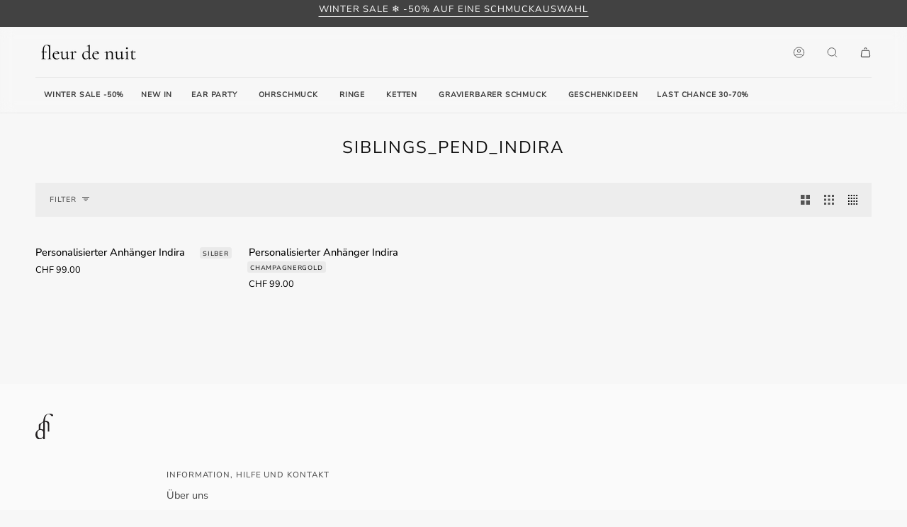

--- FILE ---
content_type: text/html; charset=utf-8
request_url: https://fleurdenuit.ch/de/collections/siblings_pend_indira
body_size: 44047
content:
<!doctype html><html
  class="no-js"
  lang="de"
  >
  <head><meta charset="utf-8">
    <meta http-equiv="X-UA-Compatible" content="IE=edge,chrome=1">
    <meta name="viewport" content="width=device-width,initial-scale=1,viewport-fit=cover">

    
    <meta name="color-scheme" content="light only">
    <meta name="theme-color" content="#424242" media="(prefers-color-scheme: light)">
    <meta name="theme-color" content="#424242" media="(prefers-color-scheme: dark)"><link rel="canonical" href="https://fleurdenuit.ch/de/collections/siblings_pend_indira"><link rel="preconnect" href="https://cdn.shopify.com" crossorigin>
    <link rel="dns-prefetch" href="https://cdn.shopify.com">
    <link rel="preconnect" href="https://fonts.shopify.com" crossorigin>
    <link rel="dns-prefetch" href="https://fonts.shopifycdn.com">
    <link rel="preconnect" href="https://monorail-edge.shopifysvc.com" crossorigin>

    <link rel="preload" href="//fleurdenuit.ch/cdn/fonts/nunito_sans/nunitosans_n4.0276fe080df0ca4e6a22d9cb55aed3ed5ba6b1da.woff2" as="font" type="font/woff2" crossorigin>
    <link rel="preload" href="//fleurdenuit.ch/cdn/fonts/nunito_sans/nunitosans_n4.0276fe080df0ca4e6a22d9cb55aed3ed5ba6b1da.woff2" as="font" type="font/woff2" crossorigin>
    <link rel="preload" href="//fleurdenuit.ch/cdn/fonts/nunito_sans/nunitosans_n4.0276fe080df0ca4e6a22d9cb55aed3ed5ba6b1da.woff2" as="font" type="font/woff2" crossorigin><link href="//fleurdenuit.ch/cdn/shop/t/41/assets/fdnJS.js?v=135387763573931332311760849455" as="script" rel="preload">
    <link href="//fleurdenuit.ch/cdn/shop/t/41/assets/jquery.js?v=51317797358331493521748698560" as="script" rel="preload">
<link rel="icon" type="image/svg+xml" href="//fleurdenuit.ch/cdn/shop/t/41/assets/favicon.svg?v=41734601978484927471730389748" sizes="any">
      <link rel="icon" type="image/png" href="//fleurdenuit.ch/cdn/shop/t/41/assets/favicon-96x96.png?v=117939517357903160571730389747" sizes="96x96">
      <link rel="shortcut icon" href="//fleurdenuit.ch/cdn/shop/t/41/assets/favicon.ico?v=108676825570917419861730389748" sizes="48x48">
      <link rel="apple-touch-icon" sizes="180x180" href="//fleurdenuit.ch/cdn/shop/t/41/assets/apple-touch-icon.png?v=102169023826964201011730389747">
      <meta name="apple-mobile-web-app-tjitle" content="fdn">
      

    <title>
      

    siblings_pend_indira
&ndash; fleur de nuit

    </title><!-- /snippets/social-meta-tags.liquid --><meta property="og:site_name" content="fleur de nuit">
<meta property="og:url" content="https://fleurdenuit.ch/de/collections/siblings_pend_indira">
<meta property="og:title" content="siblings_pend_indira">
<meta property="og:type" content="website">
<meta property="og:description" content="Seit 2018 dein Schweizer Online-Shop für hochwertigen und trendigen Schmuck. Verwandle deine Ohren in ein Kunstwerk mit unseren Ear Party Kombinationen aus Ohrringen, Ear Cuffs und Piercings. Entdecke auch unsere Auswahl an stylischen Ringen, Halsketten, Armketten, personalisierten Schmuckstücken und Accessoires."><meta property="og:image" content="http://fleurdenuit.ch/cdn/shop/files/fleurdenuit-1616x400_b3825fa3-cb27-4b62-9142-4fce3ba0632d.png?v=1666455675">
    <meta property="og:image:secure_url" content="https://fleurdenuit.ch/cdn/shop/files/fleurdenuit-1616x400_b3825fa3-cb27-4b62-9142-4fce3ba0632d.png?v=1666455675">
    <meta property="og:image:width" content="1200">
    <meta property="og:image:height" content="628">


<meta name="twitter:site" content="@">
<meta name="twitter:card" content="summary_large_image">
<meta name="twitter:title" content="siblings_pend_indira">
<meta name="twitter:description" content="Seit 2018 dein Schweizer Online-Shop für hochwertigen und trendigen Schmuck. Verwandle deine Ohren in ein Kunstwerk mit unseren Ear Party Kombinationen aus Ohrringen, Ear Cuffs und Piercings. Entdecke auch unsere Auswahl an stylischen Ringen, Halsketten, Armketten, personalisierten Schmuckstücken und Accessoires."><link href="//fleurdenuit.ch/cdn/shop/t/41/assets/font-settings.css?v=3945607746643823031761935762" rel="stylesheet" type="text/css" media="all" />

    <!-- /snippets/css-variables.liquid -->


<style data-shopify>

:root {
/* ================ Layout Variables ================ */






--LAYOUT-WIDTH: 1750px;
--LAYOUT-GUTTER: 24px;
--LAYOUT-GUTTER-OFFSET: -24px;
--NAV-GUTTER: 15px;
--LAYOUT-OUTER: 50px;

/* ================ Product video ================ */

--COLOR-VIDEO-BG: #eaeaea;


/* ================ Color Variables ================ */

/* === Backgrounds ===*/
--COLOR-BG: #f7f7f7;
--COLOR-BG-ACCENT: #f7f5f4;

/* === Text colors ===*/
--COLOR-TEXT-DARK: #000000;
--COLOR-TEXT: #0f0f0f;
--COLOR-TEXT-LIGHT: #555555;

/* === Bright color ===*/
--COLOR-PRIMARY: #0f0f0f;
--COLOR-PRIMARY-HOVER: #000000;
--COLOR-PRIMARY-FADE: rgba(15, 15, 15, 0.05);
--COLOR-PRIMARY-FADE-HOVER: rgba(15, 15, 15, 0.1);--COLOR-PRIMARY-OPPOSITE: #ffffff;

/* === Secondary/link Color ===*/
--COLOR-SECONDARY: #424242;
--COLOR-SECONDARY-HOVER: #201818;
--COLOR-SECONDARY-FADE: rgba(66, 66, 66, 0.05);
--COLOR-SECONDARY-FADE-HOVER: rgba(66, 66, 66, 0.1);--COLOR-SECONDARY-OPPOSITE: #ffffff;

/* === Shades of grey ===*/
--COLOR-A5:  rgba(15, 15, 15, 0.05);
--COLOR-A10: rgba(15, 15, 15, 0.1);
--COLOR-A20: rgba(15, 15, 15, 0.2);
--COLOR-A35: rgba(15, 15, 15, 0.35);
--COLOR-A50: rgba(15, 15, 15, 0.5);
--COLOR-A80: rgba(15, 15, 15, 0.8);
--COLOR-A90: rgba(15, 15, 15, 0.9);
--COLOR-A95: rgba(15, 15, 15, 0.95);


/* ================ Inverted Color Variables ================ */

--INVERSE-BG: #424242;
--INVERSE-BG-ACCENT: #000000;

/* === Text colors ===*/
--INVERSE-TEXT-DARK: #ffffff;
--INVERSE-TEXT: #ffffff;
--INVERSE-TEXT-LIGHT: #c6c6c6;

/* === Bright color ===*/
--INVERSE-PRIMARY: #d2815f;
--INVERSE-PRIMARY-HOVER: #c35121;
--INVERSE-PRIMARY-FADE: rgba(210, 129, 95, 0.05);
--INVERSE-PRIMARY-FADE-HOVER: rgba(210, 129, 95, 0.1);--INVERSE-PRIMARY-OPPOSITE: #000000;


/* === Second Color ===*/
--INVERSE-SECONDARY: #748cab;
--INVERSE-SECONDARY-HOVER: #3f6493;
--INVERSE-SECONDARY-FADE: rgba(116, 140, 171, 0.05);
--INVERSE-SECONDARY-FADE-HOVER: rgba(116, 140, 171, 0.1);--INVERSE-SECONDARY-OPPOSITE: #ffffff;


/* === Shades of grey ===*/
--INVERSE-A5:  rgba(255, 255, 255, 0.05);
--INVERSE-A10: rgba(255, 255, 255, 0.1);
--INVERSE-A20: rgba(255, 255, 255, 0.2);
--INVERSE-A35: rgba(255, 255, 255, 0.3);
--INVERSE-A80: rgba(255, 255, 255, 0.8);
--INVERSE-A90: rgba(255, 255, 255, 0.9);
--INVERSE-A95: rgba(255, 255, 255, 0.95);


/* ================ Bright Color Variables ================ */

--BRIGHT-BG: #d2815f;
--BRIGHT-BG-ACCENT: #94553a;

/* === Text colors ===*/
--BRIGHT-TEXT-DARK: #ffffff;
--BRIGHT-TEXT: #ffffff;
--BRIGHT-TEXT-LIGHT: #f2d9cf;

/* === Bright color ===*/
--BRIGHT-PRIMARY: #ff763d;
--BRIGHT-PRIMARY-HOVER: #f04600;
--BRIGHT-PRIMARY-FADE: rgba(255, 118, 61, 0.05);
--BRIGHT-PRIMARY-FADE-HOVER: rgba(255, 118, 61, 0.1);--BRIGHT-PRIMARY-OPPOSITE: #000000;


/* === Second Color ===*/
--BRIGHT-SECONDARY: #3d5aff;
--BRIGHT-SECONDARY-HOVER: #0024f0;
--BRIGHT-SECONDARY-FADE: rgba(61, 90, 255, 0.05);
--BRIGHT-SECONDARY-FADE-HOVER: rgba(61, 90, 255, 0.1);--BRIGHT-SECONDARY-OPPOSITE: #ffffff;


/* === Shades of grey ===*/
--BRIGHT-A5:  rgba(255, 255, 255, 0.05);
--BRIGHT-A10: rgba(255, 255, 255, 0.1);
--BRIGHT-A20: rgba(255, 255, 255, 0.2);
--BRIGHT-A35: rgba(255, 255, 255, 0.3);
--BRIGHT-A80: rgba(255, 255, 255, 0.8);
--BRIGHT-A90: rgba(255, 255, 255, 0.9);
--BRIGHT-A95: rgba(255, 255, 255, 0.95);


/* === Account Bar ===*/
--COLOR-ANNOUNCEMENT-BG: #424242;
--COLOR-ANNOUNCEMENT-TEXT: #ffffff;

/* === Nav and dropdown link background ===*/
--COLOR-NAV: #f7f7f7;
--COLOR-NAV-TEXT: #424242;
--COLOR-NAV-TEXT-DARK: #1f1919;
--COLOR-NAV-TEXT-LIGHT: #787878;
--COLOR-NAV-BORDER: #fafafa;
--COLOR-NAV-A10: rgba(66, 66, 66, 0.1);
--COLOR-NAV-A50: rgba(66, 66, 66, 0.5);
--COLOR-HIGHLIGHT-LINK: #d2815f;

/* === Site Footer ===*/
--COLOR-FOOTER-BG: #fafafa;
--COLOR-FOOTER-TEXT: #424242;
--COLOR-FOOTER-A5: rgba(66, 66, 66, 0.05);
--COLOR-FOOTER-A15: rgba(66, 66, 66, 0.15);
--COLOR-FOOTER-A90: rgba(66, 66, 66, 0.9);

/* === Sub-Footer ===*/
--COLOR-SUB-FOOTER-BG: #f7f7f7;
--COLOR-SUB-FOOTER-TEXT: #424242;
--COLOR-SUB-FOOTER-A5: rgba(66, 66, 66, 0.05);
--COLOR-SUB-FOOTER-A15: rgba(66, 66, 66, 0.15);
--COLOR-SUB-FOOTER-A90: rgba(66, 66, 66, 0.9);

/* === Products ===*/
--PRODUCT-GRID-ASPECT-RATIO: 100%;

/* === Product badges ===*/
--COLOR-BADGE: #ffffff;
--COLOR-BADGE-TEXT: #424242;
--COLOR-BADGE-TEXT-HOVER: #686868;
--COLOR-BADGE-HAIRLINE: #f6f6f6;

/* === Product item slider ===*/--COLOR-PRODUCT-SLIDER: #ffffff;--COLOR-PRODUCT-SLIDER-OPPOSITE: rgba(13, 13, 13, 0.06);/* === disabled form colors ===*/
--COLOR-DISABLED-BG: #e0e0e0;
--COLOR-DISABLED-TEXT: #a6a6a6;

--INVERSE-DISABLED-BG: #555555;
--INVERSE-DISABLED-TEXT: #848484;

/* === Button Radius === */
--BUTTON-RADIUS: 0px;


/* ================ Typography ================ */

--FONT-STACK-BODY: "Nunito Sans", sans-serif;
--FONT-STYLE-BODY: normal;
--FONT-WEIGHT-BODY: 400;
--FONT-WEIGHT-BODY-BOLD: 500;
--FONT-ADJUST-BODY: 1.0;

  --FONT-BODY-TRANSFORM: none;
  --FONT-BODY-LETTER-SPACING: normal;


--FONT-STACK-HEADING: "Nunito Sans", sans-serif;
--FONT-STYLE-HEADING: normal;
--FONT-WEIGHT-HEADING: 400;
--FONT-WEIGHT-HEADING-BOLD: 500;
--FONT-ADJUST-HEADING: 0.75;

  --FONT-HEADING-TRANSFORM: uppercase;
  --FONT-HEADING-LETTER-SPACING: 0.08em;

--FONT-STACK-ACCENT: "Nunito Sans", sans-serif;
--FONT-STYLE-ACCENT: normal;
--FONT-WEIGHT-ACCENT: 400;
--FONT-WEIGHT-ACCENT-BOLD: 500;
--FONT-ADJUST-ACCENT: 0.9;

  --FONT-ACCENT-TRANSFORM: uppercase;
  --FONT-ACCENT-LETTER-SPACING: 0.08em;

--TYPE-STACK-NAV: "Nunito Sans", sans-serif;
--TYPE-STYLE-NAV: normal;
--TYPE-ADJUST-NAV: 0.9;
--TYPE-WEIGHT-NAV: 400;

  --FONT-NAV-TRANSFORM: uppercase;
  --FONT-NAV-LETTER-SPACING: 0.08em;

--TYPE-STACK-BUTTON: "Nunito Sans", sans-serif;
--TYPE-STYLE-BUTTON: normal;
--TYPE-ADJUST-BUTTON: 0.9;
--TYPE-WEIGHT-BUTTON: 500;

  --FONT-BUTTON-TRANSFORM: uppercase;
  --FONT-BUTTON-LETTER-SPACING: 0.08em;

--TYPE-STACK-KICKER: "Nunito Sans", sans-serif;
--TYPE-STYLE-KICKER: normal;
--TYPE-ADJUST-KICKER: 0.9;
--TYPE-WEIGHT-KICKER: 500;

  --FONT-KICKER-TRANSFORM: uppercase;
  --FONT-KICKER-LETTER-SPACING: 0.08em;


--ICO-SELECT: url('//fleurdenuit.ch/cdn/shop/t/41/assets/ico-select.svg?v=65043036346995129481692115666');

/* ================ Photo correction ================ */
--PHOTO-CORRECTION: 100%;



}

:root {
  --font-1: 10.00px;
  --font-2: 11.33px;
  --font-3: 12.00px;
  --font-4: 13.14px;
  --font-5: 15.51px;
  --font-6: 17.49px;
  --font-7: 20.29px;
  --font-8: 23.54px;
  --font-9: 27.30px;
  --font-10: 31.67px;
  --font-11: 36.74px;
  --font-12: 42.62px;
  --font-13: 49.44px;
  --font-14: 57.35px;
  --font-15: 66.52px;
}
@media only screen and (min-width: 480px) and (max-width: 1099px) {
  :root {
    --font-1: 10.00px;
    --font-2: 11.50px;
    --font-3: 12.33px;
    --font-4: 13.70px;
    --font-5: 16.00px;
    --font-6: 17.95px;
    --font-7: 21.09px;
    --font-8: 24.78px;
    --font-9: 29.12px;
    --font-10: 34.21px;
    --font-11: 40.20px;
    --font-12: 47.23px;
    --font-13: 55.50px;
    --font-14: 65.21px;
    --font-15: 76.62px;
  }
}
@media only screen and (min-width: 1100px) {
  :root {
    --font-1: 10.00px;
    --font-2: 11.50px;
    --font-3: 12.75px;
    --font-4: 14.53px;
    --font-5: 17.69px;
    --font-6: 21.58px;
    --font-7: 26.33px;
    --font-8: 32.12px;
    --font-9: 39.19px;
    --font-10: 47.81px;
    --font-11: 58.33px;
    --font-12: 71.16px;
    --font-13: 86.82px;
    --font-14: 105.92px;
    --font-15: 129.22px;
  }
}

</style>

<link href="//fleurdenuit.ch/cdn/shop/t/41/assets/fdnCSS.css?v=101226681463402788571765701083" rel="stylesheet" type="text/css" media="all" />
<script>
  document.documentElement.className = document.documentElement.className.replace('no-js', 'js');
  document.documentElement.classList.add('aos-initialized');

  // Append "/" if needed to match the format "/root/"
  let root = '/de';
  if (root.slice(-1) !== "/") {
    root = `${root}/`;
  }

  var theme = {
    routes: {
      root_url: root,
      cart: '/de/cart',
      cart_add_url: '/de/cart/add',
      product_recommendations_url: '/de/recommendations/products',
      account_addresses_url: '/de/account/addresses',
      predictive_search_url: '/de/search/suggest'
    },
    state: {
      cartOpen: null,
    },
    sizes: {
      small: 480, medium: 768, large: 1100, widescreen: 1400
    },
    assets: {
      photoswipe: '//fleurdenuit.ch/cdn/shop/t/41/assets/photoswipe.js?v=25083218108934987131748698561',
      smoothscroll: '//fleurdenuit.ch/cdn/shop/t/41/assets/smoothscroll.js?v=178421135605587908791748698564',
      swatches: '//fleurdenuit.ch/cdn/shop/t/41/assets/swatches.json?v=154940297821828866241725625862',
      noImage: '//fleurdenuit.ch/cdn/shopifycloud/storefront/assets/no-image-2048-a2addb12.gif',
      base: '//fleurdenuit.ch/cdn/shop/t/41/assets/'
    },
    strings: {
      swatchesKey: "Farbe",
      addToCart: "In den Warenkorb",
      estimateShipping: "Estimate Versand",
      noShippingAvailable: "Wir versenden nicht zu diesem Ziel.",
      free: "Kostenlos",
      from: "Ab",
      preOrder: "Vorbestellen",
      soldOut: "Ausverkauft",
      sale: "Angebot",
      subscription: "Abonnement",
      unavailable: "Nicht verfügbar",
      unitPrice: "Stückpreis",
      unitPriceSeparator: "pro",
      stockout: "Alle verfügbaren Bestände befinden sich im Warenkorb",
      products: "Produkte",
      pages: "Seiten",
      collections: "Sammlungen",
      resultsFor: "Ergebnisse für",
      noResultsFor: "Keine Ergebnisse für",
      articles: "Artikel",
      successMessage: "Link in die Zwischenablage kopiert",
      bespokeStatus: "x1 von x2 ausgewählt",
      bespokeSelect: "Variante auswählen",
      bespokeSelected: "Ausgewählt",
      bespokeFixed: "Fixe Vorauswahl",
      bespokeOption: "Auwahlmöglichkeit"
    },
    settings: {
      badge_sale_type: "percentage",
      animate_hover: true,
      animate_scroll: true,
      show_locale_desktop: null,
      show_locale_mobile: null,
      show_currency_desktop: null,
      show_currency_mobile: null,
      currency_select_type: "country",
      currency_code_enable: false,
      cycle_images_hover_delay: 1.5
    },
    moneyFormat: "CHF {{amount}}",
    shopCurrency: "CHF",
    currencyCode: "CHF"
  }

  let windowInnerHeight = window.innerHeight;
  document.documentElement.style.setProperty('--full-screen', `${windowInnerHeight}px`);
  document.documentElement.style.setProperty('--three-quarters', `${windowInnerHeight * 0.75}px`);
  document.documentElement.style.setProperty('--two-thirds', `${windowInnerHeight * 0.66}px`);
  document.documentElement.style.setProperty('--one-half', `${windowInnerHeight * 0.5}px`);
  document.documentElement.style.setProperty('--one-third', `${windowInnerHeight * 0.33}px`);
  document.documentElement.style.setProperty('--one-fifth', `${windowInnerHeight * 0.2}px`);

  window.isRTL = document.documentElement.getAttribute('dir') === 'rtl';
</script>
<script src="//fleurdenuit.ch/cdn/shop/t/41/assets/fdnJS.js?v=135387763573931332311760849455" defer></script>
    <script src="//fleurdenuit.ch/cdn/shop/t/41/assets/jquery.js?v=51317797358331493521748698560" defer></script><script>
      (function () {
        function onPageShowEvents() {
          if ('requestIdleCallback' in window) {
            requestIdleCallback(initCartEvent, { timeout: 500 });
          } else {
            initCartEvent();
          }
          function initCartEvent() {
            window
              .fetch(window.theme.routes.cart + '.js')
              .then((response) => {
                if (!response.ok) {
                  throw { status: response.statusText };
                }
                return response.json();
              })
              .then((response) => {
                document.dispatchEvent(
                  new CustomEvent('theme:cart:change', {
                    detail: {
                      cart: response
                    },
                    bubbles: true
                  })
                );
                return response;
              })
              .catch((e) => {
                console.error(e);
              });
          }
        }
        window.onpageshow = onPageShowEvents;
      })();
    </script>

    <script type="text/javascript">
      if (window.MSInputMethodContext && document.documentMode) {
        var scripts = document.getElementsByTagName('script')[0];
        var polyfill = document.createElement('script');
        polyfill.defer = true;
        polyfill.src = "//fleurdenuit.ch/cdn/shop/t/41/assets/ie11.js?v=49339023297301387601748698559";

        scripts.parentNode.insertBefore(polyfill, scripts);
      }
    </script><script>window.performance && window.performance.mark && window.performance.mark('shopify.content_for_header.start');</script><meta name="google-site-verification" content="9FDuzgYvlQtv4fU7OoHoCrxBu3k46dXXNKdkNZpwfKk">
<meta name="google-site-verification" content="Kt-0tpCGT1JMUk6xmf6dFyJ3foAwUm4ZgrLTZqyDf_o">
<meta id="shopify-digital-wallet" name="shopify-digital-wallet" content="/27775522/digital_wallets/dialog">
<meta name="shopify-checkout-api-token" content="52c9de5c07e2a0082f9b443aeeaccd8a">
<meta id="in-context-paypal-metadata" data-shop-id="27775522" data-venmo-supported="false" data-environment="production" data-locale="de_DE" data-paypal-v4="true" data-currency="CHF">
<link rel="alternate" type="application/atom+xml" title="Feed" href="/de/collections/siblings_pend_indira.atom" />
<link rel="alternate" hreflang="x-default" href="https://fleurdenuit.ch/collections/siblings_pend_indira">
<link rel="alternate" hreflang="fr" href="https://fleurdenuit.ch/collections/siblings_pend_indira">
<link rel="alternate" hreflang="de" href="https://fleurdenuit.ch/de/collections/siblings_pend_indira">
<link rel="alternate" type="application/json+oembed" href="https://fleurdenuit.ch/de/collections/siblings_pend_indira.oembed">
<script async="async" src="/checkouts/internal/preloads.js?locale=de-CH"></script>
<link rel="preconnect" href="https://shop.app" crossorigin="anonymous">
<script async="async" src="https://shop.app/checkouts/internal/preloads.js?locale=de-CH&shop_id=27775522" crossorigin="anonymous"></script>
<script id="apple-pay-shop-capabilities" type="application/json">{"shopId":27775522,"countryCode":"CH","currencyCode":"CHF","merchantCapabilities":["supports3DS"],"merchantId":"gid:\/\/shopify\/Shop\/27775522","merchantName":"fleur de nuit","requiredBillingContactFields":["postalAddress","email"],"requiredShippingContactFields":["postalAddress","email"],"shippingType":"shipping","supportedNetworks":["visa","masterCard","amex"],"total":{"type":"pending","label":"fleur de nuit","amount":"1.00"},"shopifyPaymentsEnabled":true,"supportsSubscriptions":true}</script>
<script id="shopify-features" type="application/json">{"accessToken":"52c9de5c07e2a0082f9b443aeeaccd8a","betas":["rich-media-storefront-analytics"],"domain":"fleurdenuit.ch","predictiveSearch":true,"shopId":27775522,"locale":"de"}</script>
<script>var Shopify = Shopify || {};
Shopify.shop = "fleurdenuit.myshopify.com";
Shopify.locale = "de";
Shopify.currency = {"active":"CHF","rate":"1.0"};
Shopify.country = "CH";
Shopify.theme = {"name":"fdn","id":123331346501,"schema_name":"fdn","schema_version":"202510190709","theme_store_id":null,"role":"main"};
Shopify.theme.handle = "null";
Shopify.theme.style = {"id":null,"handle":null};
Shopify.cdnHost = "fleurdenuit.ch/cdn";
Shopify.routes = Shopify.routes || {};
Shopify.routes.root = "/de/";</script>
<script type="module">!function(o){(o.Shopify=o.Shopify||{}).modules=!0}(window);</script>
<script>!function(o){function n(){var o=[];function n(){o.push(Array.prototype.slice.apply(arguments))}return n.q=o,n}var t=o.Shopify=o.Shopify||{};t.loadFeatures=n(),t.autoloadFeatures=n()}(window);</script>
<script>
  window.ShopifyPay = window.ShopifyPay || {};
  window.ShopifyPay.apiHost = "shop.app\/pay";
  window.ShopifyPay.redirectState = null;
</script>
<script id="shop-js-analytics" type="application/json">{"pageType":"collection"}</script>
<script defer="defer" async type="module" src="//fleurdenuit.ch/cdn/shopifycloud/shop-js/modules/v2/client.init-shop-cart-sync_HUjMWWU5.de.esm.js"></script>
<script defer="defer" async type="module" src="//fleurdenuit.ch/cdn/shopifycloud/shop-js/modules/v2/chunk.common_QpfDqRK1.esm.js"></script>
<script type="module">
  await import("//fleurdenuit.ch/cdn/shopifycloud/shop-js/modules/v2/client.init-shop-cart-sync_HUjMWWU5.de.esm.js");
await import("//fleurdenuit.ch/cdn/shopifycloud/shop-js/modules/v2/chunk.common_QpfDqRK1.esm.js");

  window.Shopify.SignInWithShop?.initShopCartSync?.({"fedCMEnabled":true,"windoidEnabled":true});

</script>
<script>
  window.Shopify = window.Shopify || {};
  if (!window.Shopify.featureAssets) window.Shopify.featureAssets = {};
  window.Shopify.featureAssets['shop-js'] = {"shop-cart-sync":["modules/v2/client.shop-cart-sync_ByUgVWtJ.de.esm.js","modules/v2/chunk.common_QpfDqRK1.esm.js"],"init-fed-cm":["modules/v2/client.init-fed-cm_CVqhkk-1.de.esm.js","modules/v2/chunk.common_QpfDqRK1.esm.js"],"shop-button":["modules/v2/client.shop-button_B0pFlqys.de.esm.js","modules/v2/chunk.common_QpfDqRK1.esm.js"],"shop-cash-offers":["modules/v2/client.shop-cash-offers_CaaeZ5wd.de.esm.js","modules/v2/chunk.common_QpfDqRK1.esm.js","modules/v2/chunk.modal_CS8dP9kO.esm.js"],"init-windoid":["modules/v2/client.init-windoid_B-gyVqfY.de.esm.js","modules/v2/chunk.common_QpfDqRK1.esm.js"],"shop-toast-manager":["modules/v2/client.shop-toast-manager_DgTeluS3.de.esm.js","modules/v2/chunk.common_QpfDqRK1.esm.js"],"init-shop-email-lookup-coordinator":["modules/v2/client.init-shop-email-lookup-coordinator_C5I212n4.de.esm.js","modules/v2/chunk.common_QpfDqRK1.esm.js"],"init-shop-cart-sync":["modules/v2/client.init-shop-cart-sync_HUjMWWU5.de.esm.js","modules/v2/chunk.common_QpfDqRK1.esm.js"],"avatar":["modules/v2/client.avatar_BTnouDA3.de.esm.js"],"pay-button":["modules/v2/client.pay-button_CJaF-UDc.de.esm.js","modules/v2/chunk.common_QpfDqRK1.esm.js"],"init-customer-accounts":["modules/v2/client.init-customer-accounts_BI_wUvuR.de.esm.js","modules/v2/client.shop-login-button_DTPR4l75.de.esm.js","modules/v2/chunk.common_QpfDqRK1.esm.js","modules/v2/chunk.modal_CS8dP9kO.esm.js"],"init-shop-for-new-customer-accounts":["modules/v2/client.init-shop-for-new-customer-accounts_C4qR5Wl-.de.esm.js","modules/v2/client.shop-login-button_DTPR4l75.de.esm.js","modules/v2/chunk.common_QpfDqRK1.esm.js","modules/v2/chunk.modal_CS8dP9kO.esm.js"],"shop-login-button":["modules/v2/client.shop-login-button_DTPR4l75.de.esm.js","modules/v2/chunk.common_QpfDqRK1.esm.js","modules/v2/chunk.modal_CS8dP9kO.esm.js"],"init-customer-accounts-sign-up":["modules/v2/client.init-customer-accounts-sign-up_SG5gYFpP.de.esm.js","modules/v2/client.shop-login-button_DTPR4l75.de.esm.js","modules/v2/chunk.common_QpfDqRK1.esm.js","modules/v2/chunk.modal_CS8dP9kO.esm.js"],"shop-follow-button":["modules/v2/client.shop-follow-button_CmMsyvrH.de.esm.js","modules/v2/chunk.common_QpfDqRK1.esm.js","modules/v2/chunk.modal_CS8dP9kO.esm.js"],"checkout-modal":["modules/v2/client.checkout-modal_tfCxQqrq.de.esm.js","modules/v2/chunk.common_QpfDqRK1.esm.js","modules/v2/chunk.modal_CS8dP9kO.esm.js"],"lead-capture":["modules/v2/client.lead-capture_Ccz5Zm6k.de.esm.js","modules/v2/chunk.common_QpfDqRK1.esm.js","modules/v2/chunk.modal_CS8dP9kO.esm.js"],"shop-login":["modules/v2/client.shop-login_BfivnucW.de.esm.js","modules/v2/chunk.common_QpfDqRK1.esm.js","modules/v2/chunk.modal_CS8dP9kO.esm.js"],"payment-terms":["modules/v2/client.payment-terms_D2Mn0eFV.de.esm.js","modules/v2/chunk.common_QpfDqRK1.esm.js","modules/v2/chunk.modal_CS8dP9kO.esm.js"]};
</script>
<script id="__st">var __st={"a":27775522,"offset":3600,"reqid":"404bce1f-e2ca-42f8-9b42-3db5f26a7a46-1768690867","pageurl":"fleurdenuit.ch\/de\/collections\/siblings_pend_indira","u":"36630696e0ef","p":"collection","rtyp":"collection","rid":268141527109};</script>
<script>window.ShopifyPaypalV4VisibilityTracking = true;</script>
<script id="captcha-bootstrap">!function(){'use strict';const t='contact',e='account',n='new_comment',o=[[t,t],['blogs',n],['comments',n],[t,'customer']],c=[[e,'customer_login'],[e,'guest_login'],[e,'recover_customer_password'],[e,'create_customer']],r=t=>t.map((([t,e])=>`form[action*='/${t}']:not([data-nocaptcha='true']) input[name='form_type'][value='${e}']`)).join(','),a=t=>()=>t?[...document.querySelectorAll(t)].map((t=>t.form)):[];function s(){const t=[...o],e=r(t);return a(e)}const i='password',u='form_key',d=['recaptcha-v3-token','g-recaptcha-response','h-captcha-response',i],f=()=>{try{return window.sessionStorage}catch{return}},m='__shopify_v',_=t=>t.elements[u];function p(t,e,n=!1){try{const o=window.sessionStorage,c=JSON.parse(o.getItem(e)),{data:r}=function(t){const{data:e,action:n}=t;return t[m]||n?{data:e,action:n}:{data:t,action:n}}(c);for(const[e,n]of Object.entries(r))t.elements[e]&&(t.elements[e].value=n);n&&o.removeItem(e)}catch(o){console.error('form repopulation failed',{error:o})}}const l='form_type',E='cptcha';function T(t){t.dataset[E]=!0}const w=window,h=w.document,L='Shopify',v='ce_forms',y='captcha';let A=!1;((t,e)=>{const n=(g='f06e6c50-85a8-45c8-87d0-21a2b65856fe',I='https://cdn.shopify.com/shopifycloud/storefront-forms-hcaptcha/ce_storefront_forms_captcha_hcaptcha.v1.5.2.iife.js',D={infoText:'Durch hCaptcha geschützt',privacyText:'Datenschutz',termsText:'Allgemeine Geschäftsbedingungen'},(t,e,n)=>{const o=w[L][v],c=o.bindForm;if(c)return c(t,g,e,D).then(n);var r;o.q.push([[t,g,e,D],n]),r=I,A||(h.body.append(Object.assign(h.createElement('script'),{id:'captcha-provider',async:!0,src:r})),A=!0)});var g,I,D;w[L]=w[L]||{},w[L][v]=w[L][v]||{},w[L][v].q=[],w[L][y]=w[L][y]||{},w[L][y].protect=function(t,e){n(t,void 0,e),T(t)},Object.freeze(w[L][y]),function(t,e,n,w,h,L){const[v,y,A,g]=function(t,e,n){const i=e?o:[],u=t?c:[],d=[...i,...u],f=r(d),m=r(i),_=r(d.filter((([t,e])=>n.includes(e))));return[a(f),a(m),a(_),s()]}(w,h,L),I=t=>{const e=t.target;return e instanceof HTMLFormElement?e:e&&e.form},D=t=>v().includes(t);t.addEventListener('submit',(t=>{const e=I(t);if(!e)return;const n=D(e)&&!e.dataset.hcaptchaBound&&!e.dataset.recaptchaBound,o=_(e),c=g().includes(e)&&(!o||!o.value);(n||c)&&t.preventDefault(),c&&!n&&(function(t){try{if(!f())return;!function(t){const e=f();if(!e)return;const n=_(t);if(!n)return;const o=n.value;o&&e.removeItem(o)}(t);const e=Array.from(Array(32),(()=>Math.random().toString(36)[2])).join('');!function(t,e){_(t)||t.append(Object.assign(document.createElement('input'),{type:'hidden',name:u})),t.elements[u].value=e}(t,e),function(t,e){const n=f();if(!n)return;const o=[...t.querySelectorAll(`input[type='${i}']`)].map((({name:t})=>t)),c=[...d,...o],r={};for(const[a,s]of new FormData(t).entries())c.includes(a)||(r[a]=s);n.setItem(e,JSON.stringify({[m]:1,action:t.action,data:r}))}(t,e)}catch(e){console.error('failed to persist form',e)}}(e),e.submit())}));const S=(t,e)=>{t&&!t.dataset[E]&&(n(t,e.some((e=>e===t))),T(t))};for(const o of['focusin','change'])t.addEventListener(o,(t=>{const e=I(t);D(e)&&S(e,y())}));const B=e.get('form_key'),M=e.get(l),P=B&&M;t.addEventListener('DOMContentLoaded',(()=>{const t=y();if(P)for(const e of t)e.elements[l].value===M&&p(e,B);[...new Set([...A(),...v().filter((t=>'true'===t.dataset.shopifyCaptcha))])].forEach((e=>S(e,t)))}))}(h,new URLSearchParams(w.location.search),n,t,e,['guest_login'])})(!0,!0)}();</script>
<script integrity="sha256-4kQ18oKyAcykRKYeNunJcIwy7WH5gtpwJnB7kiuLZ1E=" data-source-attribution="shopify.loadfeatures" defer="defer" src="//fleurdenuit.ch/cdn/shopifycloud/storefront/assets/storefront/load_feature-a0a9edcb.js" crossorigin="anonymous"></script>
<script crossorigin="anonymous" defer="defer" src="//fleurdenuit.ch/cdn/shopifycloud/storefront/assets/shopify_pay/storefront-65b4c6d7.js?v=20250812"></script>
<script data-source-attribution="shopify.dynamic_checkout.dynamic.init">var Shopify=Shopify||{};Shopify.PaymentButton=Shopify.PaymentButton||{isStorefrontPortableWallets:!0,init:function(){window.Shopify.PaymentButton.init=function(){};var t=document.createElement("script");t.src="https://fleurdenuit.ch/cdn/shopifycloud/portable-wallets/latest/portable-wallets.de.js",t.type="module",document.head.appendChild(t)}};
</script>
<script data-source-attribution="shopify.dynamic_checkout.buyer_consent">
  function portableWalletsHideBuyerConsent(e){var t=document.getElementById("shopify-buyer-consent"),n=document.getElementById("shopify-subscription-policy-button");t&&n&&(t.classList.add("hidden"),t.setAttribute("aria-hidden","true"),n.removeEventListener("click",e))}function portableWalletsShowBuyerConsent(e){var t=document.getElementById("shopify-buyer-consent"),n=document.getElementById("shopify-subscription-policy-button");t&&n&&(t.classList.remove("hidden"),t.removeAttribute("aria-hidden"),n.addEventListener("click",e))}window.Shopify?.PaymentButton&&(window.Shopify.PaymentButton.hideBuyerConsent=portableWalletsHideBuyerConsent,window.Shopify.PaymentButton.showBuyerConsent=portableWalletsShowBuyerConsent);
</script>
<script data-source-attribution="shopify.dynamic_checkout.cart.bootstrap">document.addEventListener("DOMContentLoaded",(function(){function t(){return document.querySelector("shopify-accelerated-checkout-cart, shopify-accelerated-checkout")}if(t())Shopify.PaymentButton.init();else{new MutationObserver((function(e,n){t()&&(Shopify.PaymentButton.init(),n.disconnect())})).observe(document.body,{childList:!0,subtree:!0})}}));
</script>
<link id="shopify-accelerated-checkout-styles" rel="stylesheet" media="screen" href="https://fleurdenuit.ch/cdn/shopifycloud/portable-wallets/latest/accelerated-checkout-backwards-compat.css" crossorigin="anonymous">
<style id="shopify-accelerated-checkout-cart">
        #shopify-buyer-consent {
  margin-top: 1em;
  display: inline-block;
  width: 100%;
}

#shopify-buyer-consent.hidden {
  display: none;
}

#shopify-subscription-policy-button {
  background: none;
  border: none;
  padding: 0;
  text-decoration: underline;
  font-size: inherit;
  cursor: pointer;
}

#shopify-subscription-policy-button::before {
  box-shadow: none;
}

      </style>

<script>window.performance && window.performance.mark && window.performance.mark('shopify.content_for_header.end');</script>
  <!-- BEGIN app block: shopify://apps/langify/blocks/langify/b50c2edb-8c63-4e36-9e7c-a7fdd62ddb8f --><!-- BEGIN app snippet: ly-switcher-factory -->




<style>
  .ly-switcher-wrapper.ly-hide, .ly-recommendation.ly-hide, .ly-recommendation .ly-submit-btn {
    display: none !important;
  }

  #ly-switcher-factory-template {
    display: none;
  }.ly-languages-switcher ul > li[key="de"] {
        order: 1 !important;
      }
      .ly-popup-modal .ly-popup-modal-content ul > li[key="de"],
      .ly-languages-switcher.ly-links a[data-language-code="de"] {
        order: 1 !important;
      }.ly-languages-switcher ul > li[key="fr"] {
        order: 2 !important;
      }
      .ly-popup-modal .ly-popup-modal-content ul > li[key="fr"],
      .ly-languages-switcher.ly-links a[data-language-code="fr"] {
        order: 2 !important;
      }
      .ly-breakpoint-1 { display: none; }
      @media (min-width:0px) and (max-width: 999px ) {
        .ly-breakpoint-1 { display: flex; }

        .ly-recommendation .ly-banner-content, 
        .ly-recommendation .ly-popup-modal-content {
          font-size: 14px !important;
          color: #000 !important;
          background: #fff !important;
          border-radius: 0px !important;
          border-width: 0px !important;
          border-color: #000 !important;
        }
        .ly-recommendation-form button[type="submit"] {
          font-size: 14px !important;
          color: #fff !important;
          background: #999 !important;
        }
      }
      .ly-breakpoint-2 { display: none; }
      @media (min-width:1000px)  {
        .ly-breakpoint-2 { display: flex; }

        .ly-recommendation .ly-banner-content, 
        .ly-recommendation .ly-popup-modal-content {
          font-size: 14px !important;
          color: #000 !important;
          background: #fff !important;
          border-radius: 0px !important;
          border-width: 0px !important;
          border-color: #000 !important;
        }
        .ly-recommendation-form button[type="submit"] {
          font-size: 14px !important;
          color: #fff !important;
          background: #999 !important;
        }
      }


  
</style>


<template id="ly-switcher-factory-template">
<div data-breakpoint="0" class="ly-switcher-wrapper ly-breakpoint-1 fixed bottom_right ly-hide" style="font-size: 14px; margin: 0px 0px; "></div>

<div data-breakpoint="1000" class="ly-switcher-wrapper ly-breakpoint-2 fixed bottom_right ly-hide" style="font-size: 14px; margin: 0px 0px; "></div>
</template><!-- END app snippet -->

<script>
  var langify = window.langify || {};
  var customContents = {};
  var customContents_image = {};
  var langifySettingsOverwrites = {};
  var defaultSettings = {
    debug: false,               // BOOL : Enable/disable console logs
    observe: true,              // BOOL : Enable/disable the entire mutation observer (off switch)
    observeLinks: false,
    observeImages: true,
    observeCustomContents: true,
    maxMutations: 5,
    timeout: 100,               // INT : Milliseconds to wait after a mutation, before the next mutation event will be allowed for the element
    linksBlacklist: [],
    usePlaceholderMatching: false
  };

  if(langify.settings) { 
    langifySettingsOverwrites = Object.assign({}, langify.settings);
    langify.settings = Object.assign(defaultSettings, langify.settings); 
  } else { 
    langify.settings = defaultSettings; 
  }

  langify.settings.theme = null;
  langify.settings.switcher = {"customCSS":"","languageDetection":true,"languageDetectionDefault":"de","enableDefaultLanguage":false,"breakpoints":[{"key":0,"label":"0px","config":{"type":"none","corner":"bottom_right","position":"fixed","show_flags":true,"rectangle_icons":true,"square_icons":false,"round_icons":false,"show_label":true,"show_custom_name":true,"show_name":false,"show_iso_code":false,"is_dark":false,"is_transparent":false,"is_dropup":false,"arrow_size":100,"arrow_width":1,"arrow_filled":false,"h_space":0,"v_space":0,"h_item_space":0,"v_item_space":0,"h_item_padding":0,"v_item_padding":0,"text_color":"#000","link_color":"#000","arrow_color":"#000","bg_color":"#fff","border_color":"#000","border_width":0,"border_radius":0,"fontsize":14,"recommendation_fontsize":14,"recommendation_border_width":0,"recommendation_border_radius":0,"recommendation_text_color":"#000","recommendation_link_color":"#000","recommendation_button_bg_color":"#999","recommendation_button_text_color":"#fff","recommendation_bg_color":"#fff","recommendation_border_color":"#000","show_currency_selector":false,"currency_switcher_enabled":false,"country_switcher_enabled":false,"switcherLabel":"show_custom_name","switcherIcons":"rectangle_icons"}},{"key":1000,"label":"1000px","config":{"type":"none","corner":"bottom_right","position":"fixed","show_flags":true,"rectangle_icons":true,"square_icons":false,"round_icons":false,"show_label":true,"show_custom_name":true,"show_name":false,"show_iso_code":false,"is_dark":false,"is_transparent":false,"is_dropup":false,"arrow_size":100,"arrow_width":1,"arrow_filled":false,"h_space":0,"v_space":0,"h_item_space":0,"v_item_space":0,"h_item_padding":0,"v_item_padding":0,"text_color":"#000","link_color":"#000","arrow_color":"#000","bg_color":"#fff","border_color":"#000","border_width":0,"border_radius":0,"fontsize":14,"recommendation_fontsize":14,"recommendation_border_width":0,"recommendation_border_radius":0,"recommendation_text_color":"#000","recommendation_link_color":"#000","recommendation_button_bg_color":"#999","recommendation_button_text_color":"#fff","recommendation_bg_color":"#fff","recommendation_border_color":"#000","show_currency_selector":false,"currency_switcher_enabled":false,"country_switcher_enabled":false,"switcherLabel":"show_custom_name","switcherIcons":"rectangle_icons"}}],"languages":[{"iso_code":"de","country_code":null,"currency_code":null,"root_url":"\/","name":"German","primary":false,"domain":"de.fleurdenuit.ch","published":true,"custom_name":false},{"iso_code":"fr","country_code":null,"currency_code":null,"root_url":"\/","name":"French","primary":true,"domain":"fleurdenuit.myshopify.com","published":true,"custom_name":false}],"recommendation_enabled":false,"recommendation_type":"popup","recommendation_switcher_key":-1,"recommendation_strings":{},"recommendation":{"recommendation_backdrop_show":true,"recommendation_corner":"center_center","recommendation_banner_corner":"top","recommendation_fontsize":14,"recommendation_border_width":0,"recommendation_border_radius":0,"recommendation_text_color":"#000","recommendation_link_color":"#000","recommendation_button_bg_color":"#999","recommendation_button_text_color":"#fff","recommendation_bg_color":"#fff","recommendation_border_color":"#000"}};
  if(langify.settings.switcher === null) {
    langify.settings.switcher = {};
  }
  langify.settings.switcher.customIcons = null;

  langify.locale = langify.locale || {
    country_code: "CH",
    language_code: "de",
    currency_code: null,
    primary: false,
    iso_code: "de",
    root_url: "\/de",
    language_id: "ly170640",
    shop_url: "https:\/\/fleurdenuit.ch",
    domain_feature_enabled: null,
    languages: [{
        iso_code: "fr",
        root_url: "\/",
        domain: null,
      },{
        iso_code: "de",
        root_url: "\/de",
        domain: null,
      },]
  };

  langify.localization = {
    available_countries: ["Ägypten","Äquatorialguinea","Äthiopien","Afghanistan","Ålandinseln","Albanien","Algerien","Amerikanische Überseeinseln","Andorra","Angola","Anguilla","Antigua und Barbuda","Argentinien","Armenien","Aruba","Ascension","Aserbaidschan","Australien","Bahamas","Bahrain","Bangladesch","Barbados","Belarus","Belgien","Belize","Benin","Bermuda","Bhutan","Bolivien","Bosnien und Herzegowina","Botsuana","Brasilien","Britische Jungferninseln","Britisches Territorium im Indischen Ozean","Brunei Darussalam","Bulgarien","Burkina Faso","Burundi","Cabo Verde","Chile","China","Cookinseln","Costa Rica","Côte d’Ivoire","Curaçao","Dänemark","Deutschland","Dominica","Dominikanische Republik","Dschibuti","Ecuador","El Salvador","Eritrea","Estland","Eswatini","Färöer","Falklandinseln","Fidschi","Finnland","Frankreich","Französisch-Guayana","Französisch-Polynesien","Französische Südgebiete","Gabun","Gambia","Georgien","Ghana","Gibraltar","Grenada","Griechenland","Grönland","Guadeloupe","Guatemala","Guernsey","Guinea","Guinea-Bissau","Guyana","Haiti","Honduras","Indien","Indonesien","Irak","Irland","Island","Isle of Man","Israel","Italien","Jamaika","Japan","Jemen","Jersey","Jordanien","Kaimaninseln","Kambodscha","Kamerun","Kanada","Karibische Niederlande","Kasachstan","Katar","Kenia","Kirgisistan","Kiribati","Kokosinseln","Kolumbien","Komoren","Kongo-Brazzaville","Kongo-Kinshasa","Kosovo","Kroatien","Kuwait","Laos","Lesotho","Lettland","Libanon","Liberia","Libyen","Liechtenstein","Litauen","Luxemburg","Madagaskar","Malawi","Malaysia","Malediven","Mali","Malta","Marokko","Martinique","Mauretanien","Mauritius","Mayotte","Mexiko","Monaco","Mongolei","Montenegro","Montserrat","Mosambik","Myanmar","Namibia","Nauru","Nepal","Neukaledonien","Neuseeland","Nicaragua","Niederlande","Niger","Nigeria","Niue","Nordmazedonien","Norfolkinsel","Norwegen","Österreich","Oman","Pakistan","Palästinensische Autonomiegebiete","Panama","Papua-Neuguinea","Paraguay","Peru","Philippinen","Pitcairninseln","Polen","Portugal","Republik Moldau","Réunion","Ruanda","Rumänien","Russland","Salomonen","Sambia","Samoa","San Marino","São Tomé und Príncipe","Saudi-Arabien","Schweden","Schweiz","Senegal","Serbien","Seychellen","Sierra Leone","Simbabwe","Singapur","Sint Maarten","Slowakei","Slowenien","Somalia","Sonderverwaltungsregion Hongkong","Sonderverwaltungsregion Macau","Spanien","Spitzbergen und Jan Mayen","Sri Lanka","St. Barthélemy","St. Helena","St. Kitts und Nevis","St. Lucia","St. Martin","St. Pierre und Miquelon","St. Vincent und die Grenadinen","Sudan","Südafrika","Südgeorgien und die Südlichen Sandwichinseln","Südkorea","Südsudan","Suriname","Tadschikistan","Taiwan","Tansania","Thailand","Timor-Leste","Togo","Tokelau","Tonga","Trinidad und Tobago","Tristan da Cunha","Tschad","Tschechien","Türkei","Tunesien","Turkmenistan","Turks- und Caicosinseln","Tuvalu","Uganda","Ukraine","Ungarn","Uruguay","Usbekistan","Vanuatu","Vatikanstadt","Venezuela","Vereinigte Arabische Emirate","Vereinigte Staaten","Vereinigtes Königreich","Vietnam","Wallis und Futuna","Weihnachtsinsel","Westsahara","Zentralafrikanische Republik","Zypern"],
    available_languages: [{"shop_locale":{"locale":"fr","enabled":true,"primary":true,"published":true}},{"shop_locale":{"locale":"de","enabled":true,"primary":false,"published":true}}],
    country: "Schweiz",
    language: {"shop_locale":{"locale":"de","enabled":true,"primary":false,"published":true}},
    market: {
      handle: "ch",
      id: 45350981,
      metafields: {"error":"json not allowed for this object"},
    }
  };

  // Disable link correction ALWAYS on languages with mapped domains
  
  if(langify.locale.root_url == '/') {
    langify.settings.observeLinks = false;
  }


  function extractImageObject(val) {
  if (!val || val === '') return false;

  // Handle src-sets (e.g., "image_600x600.jpg 1x, image_1200x1200.jpg 2x")
  if (val.search(/([0-9]+w?h?x?,)/gi) > -1) {
    val = val.split(/([0-9]+w?h?x?,)/gi)[0];
  }

  const hostBegin = val.indexOf('//') !== -1 ? val.indexOf('//') : 0;
  const hostEnd = val.lastIndexOf('/') + 1;
  const host = val.substring(hostBegin, hostEnd);
  let afterHost = val.substring(hostEnd);

  // Remove query/hash fragments
  afterHost = afterHost.split('#')[0].split('?')[0];

  // Extract name before any Shopify modifiers or file extension
  // e.g., "photo_600x600_crop_center@2x.jpg" → "photo"
  const name = afterHost.replace(
    /(_[0-9]+x[0-9]*|_{width}x|_{size})?(_crop_(top|center|bottom|left|right))?(@[0-9]*x)?(\.progressive)?(\.(png\.jpg|jpe?g|png|gif|webp))?$/i,
    ''
  );

  // Extract file extension (if any)
  let type = '';
  const match = afterHost.match(/\.(png\.jpg|jpe?g|png|gif|webp)$/i);
  if (match) {
    type = match[1].replace('png.jpg', 'jpg'); // fix weird double-extension cases
  }

  // Clean file name with extension or suffixes normalized
  const file = afterHost.replace(
    /(_[0-9]+x[0-9]*|_{width}x|_{size})?(_crop_(top|center|bottom|left|right))?(@[0-9]*x)?(\.progressive)?(\.(png\.jpg|jpe?g|png|gif|webp))?$/i,
    type ? '.' + type : ''
  );

  return { host, name, type, file };
}



  /* Custom Contents Section*/
  var customContents = {};

  // Images Section
  

</script><link rel="preload stylesheet" href="https://cdn.shopify.com/extensions/019a5e5e-a484-720d-b1ab-d37a963e7bba/extension-langify-79/assets/langify-lib.css" as="style" media="print" onload="this.media='all'; this.onload=null;"><!-- END app block --><script src="https://cdn.shopify.com/extensions/0199767f-28e2-7d08-a330-ead3acf1e056/toastibar-15/assets/mps-toastibar.min.js" type="text/javascript" defer="defer"></script>
<script src="https://cdn.shopify.com/extensions/019a5e5e-a484-720d-b1ab-d37a963e7bba/extension-langify-79/assets/langify-lib.js" type="text/javascript" defer="defer"></script>
<link href="https://monorail-edge.shopifysvc.com" rel="dns-prefetch">
<script>(function(){if ("sendBeacon" in navigator && "performance" in window) {try {var session_token_from_headers = performance.getEntriesByType('navigation')[0].serverTiming.find(x => x.name == '_s').description;} catch {var session_token_from_headers = undefined;}var session_cookie_matches = document.cookie.match(/_shopify_s=([^;]*)/);var session_token_from_cookie = session_cookie_matches && session_cookie_matches.length === 2 ? session_cookie_matches[1] : "";var session_token = session_token_from_headers || session_token_from_cookie || "";function handle_abandonment_event(e) {var entries = performance.getEntries().filter(function(entry) {return /monorail-edge.shopifysvc.com/.test(entry.name);});if (!window.abandonment_tracked && entries.length === 0) {window.abandonment_tracked = true;var currentMs = Date.now();var navigation_start = performance.timing.navigationStart;var payload = {shop_id: 27775522,url: window.location.href,navigation_start,duration: currentMs - navigation_start,session_token,page_type: "collection"};window.navigator.sendBeacon("https://monorail-edge.shopifysvc.com/v1/produce", JSON.stringify({schema_id: "online_store_buyer_site_abandonment/1.1",payload: payload,metadata: {event_created_at_ms: currentMs,event_sent_at_ms: currentMs}}));}}window.addEventListener('pagehide', handle_abandonment_event);}}());</script>
<script id="web-pixels-manager-setup">(function e(e,d,r,n,o){if(void 0===o&&(o={}),!Boolean(null===(a=null===(i=window.Shopify)||void 0===i?void 0:i.analytics)||void 0===a?void 0:a.replayQueue)){var i,a;window.Shopify=window.Shopify||{};var t=window.Shopify;t.analytics=t.analytics||{};var s=t.analytics;s.replayQueue=[],s.publish=function(e,d,r){return s.replayQueue.push([e,d,r]),!0};try{self.performance.mark("wpm:start")}catch(e){}var l=function(){var e={modern:/Edge?\/(1{2}[4-9]|1[2-9]\d|[2-9]\d{2}|\d{4,})\.\d+(\.\d+|)|Firefox\/(1{2}[4-9]|1[2-9]\d|[2-9]\d{2}|\d{4,})\.\d+(\.\d+|)|Chrom(ium|e)\/(9{2}|\d{3,})\.\d+(\.\d+|)|(Maci|X1{2}).+ Version\/(15\.\d+|(1[6-9]|[2-9]\d|\d{3,})\.\d+)([,.]\d+|)( \(\w+\)|)( Mobile\/\w+|) Safari\/|Chrome.+OPR\/(9{2}|\d{3,})\.\d+\.\d+|(CPU[ +]OS|iPhone[ +]OS|CPU[ +]iPhone|CPU IPhone OS|CPU iPad OS)[ +]+(15[._]\d+|(1[6-9]|[2-9]\d|\d{3,})[._]\d+)([._]\d+|)|Android:?[ /-](13[3-9]|1[4-9]\d|[2-9]\d{2}|\d{4,})(\.\d+|)(\.\d+|)|Android.+Firefox\/(13[5-9]|1[4-9]\d|[2-9]\d{2}|\d{4,})\.\d+(\.\d+|)|Android.+Chrom(ium|e)\/(13[3-9]|1[4-9]\d|[2-9]\d{2}|\d{4,})\.\d+(\.\d+|)|SamsungBrowser\/([2-9]\d|\d{3,})\.\d+/,legacy:/Edge?\/(1[6-9]|[2-9]\d|\d{3,})\.\d+(\.\d+|)|Firefox\/(5[4-9]|[6-9]\d|\d{3,})\.\d+(\.\d+|)|Chrom(ium|e)\/(5[1-9]|[6-9]\d|\d{3,})\.\d+(\.\d+|)([\d.]+$|.*Safari\/(?![\d.]+ Edge\/[\d.]+$))|(Maci|X1{2}).+ Version\/(10\.\d+|(1[1-9]|[2-9]\d|\d{3,})\.\d+)([,.]\d+|)( \(\w+\)|)( Mobile\/\w+|) Safari\/|Chrome.+OPR\/(3[89]|[4-9]\d|\d{3,})\.\d+\.\d+|(CPU[ +]OS|iPhone[ +]OS|CPU[ +]iPhone|CPU IPhone OS|CPU iPad OS)[ +]+(10[._]\d+|(1[1-9]|[2-9]\d|\d{3,})[._]\d+)([._]\d+|)|Android:?[ /-](13[3-9]|1[4-9]\d|[2-9]\d{2}|\d{4,})(\.\d+|)(\.\d+|)|Mobile Safari.+OPR\/([89]\d|\d{3,})\.\d+\.\d+|Android.+Firefox\/(13[5-9]|1[4-9]\d|[2-9]\d{2}|\d{4,})\.\d+(\.\d+|)|Android.+Chrom(ium|e)\/(13[3-9]|1[4-9]\d|[2-9]\d{2}|\d{4,})\.\d+(\.\d+|)|Android.+(UC? ?Browser|UCWEB|U3)[ /]?(15\.([5-9]|\d{2,})|(1[6-9]|[2-9]\d|\d{3,})\.\d+)\.\d+|SamsungBrowser\/(5\.\d+|([6-9]|\d{2,})\.\d+)|Android.+MQ{2}Browser\/(14(\.(9|\d{2,})|)|(1[5-9]|[2-9]\d|\d{3,})(\.\d+|))(\.\d+|)|K[Aa][Ii]OS\/(3\.\d+|([4-9]|\d{2,})\.\d+)(\.\d+|)/},d=e.modern,r=e.legacy,n=navigator.userAgent;return n.match(d)?"modern":n.match(r)?"legacy":"unknown"}(),u="modern"===l?"modern":"legacy",c=(null!=n?n:{modern:"",legacy:""})[u],f=function(e){return[e.baseUrl,"/wpm","/b",e.hashVersion,"modern"===e.buildTarget?"m":"l",".js"].join("")}({baseUrl:d,hashVersion:r,buildTarget:u}),m=function(e){var d=e.version,r=e.bundleTarget,n=e.surface,o=e.pageUrl,i=e.monorailEndpoint;return{emit:function(e){var a=e.status,t=e.errorMsg,s=(new Date).getTime(),l=JSON.stringify({metadata:{event_sent_at_ms:s},events:[{schema_id:"web_pixels_manager_load/3.1",payload:{version:d,bundle_target:r,page_url:o,status:a,surface:n,error_msg:t},metadata:{event_created_at_ms:s}}]});if(!i)return console&&console.warn&&console.warn("[Web Pixels Manager] No Monorail endpoint provided, skipping logging."),!1;try{return self.navigator.sendBeacon.bind(self.navigator)(i,l)}catch(e){}var u=new XMLHttpRequest;try{return u.open("POST",i,!0),u.setRequestHeader("Content-Type","text/plain"),u.send(l),!0}catch(e){return console&&console.warn&&console.warn("[Web Pixels Manager] Got an unhandled error while logging to Monorail."),!1}}}}({version:r,bundleTarget:l,surface:e.surface,pageUrl:self.location.href,monorailEndpoint:e.monorailEndpoint});try{o.browserTarget=l,function(e){var d=e.src,r=e.async,n=void 0===r||r,o=e.onload,i=e.onerror,a=e.sri,t=e.scriptDataAttributes,s=void 0===t?{}:t,l=document.createElement("script"),u=document.querySelector("head"),c=document.querySelector("body");if(l.async=n,l.src=d,a&&(l.integrity=a,l.crossOrigin="anonymous"),s)for(var f in s)if(Object.prototype.hasOwnProperty.call(s,f))try{l.dataset[f]=s[f]}catch(e){}if(o&&l.addEventListener("load",o),i&&l.addEventListener("error",i),u)u.appendChild(l);else{if(!c)throw new Error("Did not find a head or body element to append the script");c.appendChild(l)}}({src:f,async:!0,onload:function(){if(!function(){var e,d;return Boolean(null===(d=null===(e=window.Shopify)||void 0===e?void 0:e.analytics)||void 0===d?void 0:d.initialized)}()){var d=window.webPixelsManager.init(e)||void 0;if(d){var r=window.Shopify.analytics;r.replayQueue.forEach((function(e){var r=e[0],n=e[1],o=e[2];d.publishCustomEvent(r,n,o)})),r.replayQueue=[],r.publish=d.publishCustomEvent,r.visitor=d.visitor,r.initialized=!0}}},onerror:function(){return m.emit({status:"failed",errorMsg:"".concat(f," has failed to load")})},sri:function(e){var d=/^sha384-[A-Za-z0-9+/=]+$/;return"string"==typeof e&&d.test(e)}(c)?c:"",scriptDataAttributes:o}),m.emit({status:"loading"})}catch(e){m.emit({status:"failed",errorMsg:(null==e?void 0:e.message)||"Unknown error"})}}})({shopId: 27775522,storefrontBaseUrl: "https://fleurdenuit.ch",extensionsBaseUrl: "https://extensions.shopifycdn.com/cdn/shopifycloud/web-pixels-manager",monorailEndpoint: "https://monorail-edge.shopifysvc.com/unstable/produce_batch",surface: "storefront-renderer",enabledBetaFlags: ["2dca8a86"],webPixelsConfigList: [{"id":"925106553","configuration":"{\"config\":\"{\\\"google_tag_ids\\\":[\\\"G-JMCBZ7B23P\\\",\\\"AW-643056352\\\",\\\"GT-57ZR27V\\\"],\\\"target_country\\\":\\\"CH\\\",\\\"gtag_events\\\":[{\\\"type\\\":\\\"begin_checkout\\\",\\\"action_label\\\":[\\\"G-JMCBZ7B23P\\\",\\\"AW-643056352\\\/GdzqCMjjt_ABEOCF0bIC\\\"]},{\\\"type\\\":\\\"search\\\",\\\"action_label\\\":[\\\"G-JMCBZ7B23P\\\",\\\"AW-643056352\\\/kRXRCMvjt_ABEOCF0bIC\\\"]},{\\\"type\\\":\\\"view_item\\\",\\\"action_label\\\":[\\\"G-JMCBZ7B23P\\\",\\\"AW-643056352\\\/OzkaCMLjt_ABEOCF0bIC\\\",\\\"MC-TM9ZNEWRM9\\\"]},{\\\"type\\\":\\\"purchase\\\",\\\"action_label\\\":[\\\"G-JMCBZ7B23P\\\",\\\"AW-643056352\\\/evRMCL_jt_ABEOCF0bIC\\\",\\\"MC-TM9ZNEWRM9\\\"]},{\\\"type\\\":\\\"page_view\\\",\\\"action_label\\\":[\\\"G-JMCBZ7B23P\\\",\\\"AW-643056352\\\/XU9iCLzjt_ABEOCF0bIC\\\",\\\"MC-TM9ZNEWRM9\\\"]},{\\\"type\\\":\\\"add_payment_info\\\",\\\"action_label\\\":[\\\"G-JMCBZ7B23P\\\",\\\"AW-643056352\\\/1ILQCM7jt_ABEOCF0bIC\\\"]},{\\\"type\\\":\\\"add_to_cart\\\",\\\"action_label\\\":[\\\"G-JMCBZ7B23P\\\",\\\"AW-643056352\\\/rfz5CMXjt_ABEOCF0bIC\\\"]}],\\\"enable_monitoring_mode\\\":false}\"}","eventPayloadVersion":"v1","runtimeContext":"OPEN","scriptVersion":"b2a88bafab3e21179ed38636efcd8a93","type":"APP","apiClientId":1780363,"privacyPurposes":[],"dataSharingAdjustments":{"protectedCustomerApprovalScopes":["read_customer_address","read_customer_email","read_customer_name","read_customer_personal_data","read_customer_phone"]}},{"id":"138379333","configuration":"{\"pixel_id\":\"149677495839631\",\"pixel_type\":\"facebook_pixel\",\"metaapp_system_user_token\":\"-\"}","eventPayloadVersion":"v1","runtimeContext":"OPEN","scriptVersion":"ca16bc87fe92b6042fbaa3acc2fbdaa6","type":"APP","apiClientId":2329312,"privacyPurposes":["ANALYTICS","MARKETING","SALE_OF_DATA"],"dataSharingAdjustments":{"protectedCustomerApprovalScopes":["read_customer_address","read_customer_email","read_customer_name","read_customer_personal_data","read_customer_phone"]}},{"id":"55410757","configuration":"{\"tagID\":\"2614138597750\"}","eventPayloadVersion":"v1","runtimeContext":"STRICT","scriptVersion":"18031546ee651571ed29edbe71a3550b","type":"APP","apiClientId":3009811,"privacyPurposes":["ANALYTICS","MARKETING","SALE_OF_DATA"],"dataSharingAdjustments":{"protectedCustomerApprovalScopes":["read_customer_address","read_customer_email","read_customer_name","read_customer_personal_data","read_customer_phone"]}},{"id":"13631557","eventPayloadVersion":"1","runtimeContext":"LAX","scriptVersion":"1","type":"CUSTOM","privacyPurposes":["ANALYTICS","MARKETING","SALE_OF_DATA"],"name":"Bing"},{"id":"164856185","eventPayloadVersion":"1","runtimeContext":"LAX","scriptVersion":"61","type":"CUSTOM","privacyPurposes":[],"name":"Unami"},{"id":"shopify-app-pixel","configuration":"{}","eventPayloadVersion":"v1","runtimeContext":"STRICT","scriptVersion":"0450","apiClientId":"shopify-pixel","type":"APP","privacyPurposes":["ANALYTICS","MARKETING"]},{"id":"shopify-custom-pixel","eventPayloadVersion":"v1","runtimeContext":"LAX","scriptVersion":"0450","apiClientId":"shopify-pixel","type":"CUSTOM","privacyPurposes":["ANALYTICS","MARKETING"]}],isMerchantRequest: false,initData: {"shop":{"name":"fleur de nuit","paymentSettings":{"currencyCode":"CHF"},"myshopifyDomain":"fleurdenuit.myshopify.com","countryCode":"CH","storefrontUrl":"https:\/\/fleurdenuit.ch\/de"},"customer":null,"cart":null,"checkout":null,"productVariants":[],"purchasingCompany":null},},"https://fleurdenuit.ch/cdn","fcfee988w5aeb613cpc8e4bc33m6693e112",{"modern":"","legacy":""},{"shopId":"27775522","storefrontBaseUrl":"https:\/\/fleurdenuit.ch","extensionBaseUrl":"https:\/\/extensions.shopifycdn.com\/cdn\/shopifycloud\/web-pixels-manager","surface":"storefront-renderer","enabledBetaFlags":"[\"2dca8a86\"]","isMerchantRequest":"false","hashVersion":"fcfee988w5aeb613cpc8e4bc33m6693e112","publish":"custom","events":"[[\"page_viewed\",{}],[\"collection_viewed\",{\"collection\":{\"id\":\"268141527109\",\"title\":\"siblings_pend_indira\",\"productVariants\":[{\"price\":{\"amount\":99.0,\"currencyCode\":\"CHF\"},\"product\":{\"title\":\"Personalisierter Anhänger Indira - Silber\",\"vendor\":\"fleur de nuit\",\"id\":\"6550537240645\",\"untranslatedTitle\":\"Personalisierter Anhänger Indira - Silber\",\"url\":\"\/de\/products\/pendentif-personnalise-indira-argent\",\"type\":\"Pendentif\"},\"id\":\"39268423499845\",\"image\":{\"src\":\"\/\/fleurdenuit.ch\/cdn\/shop\/products\/medaillaindiraagfleurdenuit_1d9b1ffa-4e1a-456b-a638-dda16d045c2f.png?v=1615729712\"},\"sku\":\"\",\"title\":\"Default Title\",\"untranslatedTitle\":\"Default Title\"},{\"price\":{\"amount\":99.0,\"currencyCode\":\"CHF\"},\"product\":{\"title\":\"Personalisierter Anhänger Indira - Champagnergold (vergoldet)\",\"vendor\":\"fleur de nuit\",\"id\":\"6550537437253\",\"untranslatedTitle\":\"Personalisierter Anhänger Indira - Champagnergold (vergoldet)\",\"url\":\"\/de\/products\/pendentif-personnalise-indira-dore-jaune\",\"type\":\"Pendentif\"},\"id\":\"39268424613957\",\"image\":{\"src\":\"\/\/fleurdenuit.ch\/cdn\/shop\/products\/Indiragoldfleurdenuit_ee1829af-8268-4fed-9ee1-19639a32c766.png?v=1615729841\"},\"sku\":\"\",\"title\":\"Default Title\",\"untranslatedTitle\":\"Default Title\"}]}}]]"});</script><script>
  window.ShopifyAnalytics = window.ShopifyAnalytics || {};
  window.ShopifyAnalytics.meta = window.ShopifyAnalytics.meta || {};
  window.ShopifyAnalytics.meta.currency = 'CHF';
  var meta = {"products":[{"id":6550537240645,"gid":"gid:\/\/shopify\/Product\/6550537240645","vendor":"fleur de nuit","type":"Pendentif","handle":"pendentif-personnalise-indira-argent","variants":[{"id":39268423499845,"price":9900,"name":"Personalisierter Anhänger Indira - Silber","public_title":null,"sku":""}],"remote":false},{"id":6550537437253,"gid":"gid:\/\/shopify\/Product\/6550537437253","vendor":"fleur de nuit","type":"Pendentif","handle":"pendentif-personnalise-indira-dore-jaune","variants":[{"id":39268424613957,"price":9900,"name":"Personalisierter Anhänger Indira - Champagnergold (vergoldet)","public_title":null,"sku":""}],"remote":false}],"page":{"pageType":"collection","resourceType":"collection","resourceId":268141527109,"requestId":"404bce1f-e2ca-42f8-9b42-3db5f26a7a46-1768690867"}};
  for (var attr in meta) {
    window.ShopifyAnalytics.meta[attr] = meta[attr];
  }
</script>
<script class="analytics">
  (function () {
    var customDocumentWrite = function(content) {
      var jquery = null;

      if (window.jQuery) {
        jquery = window.jQuery;
      } else if (window.Checkout && window.Checkout.$) {
        jquery = window.Checkout.$;
      }

      if (jquery) {
        jquery('body').append(content);
      }
    };

    var hasLoggedConversion = function(token) {
      if (token) {
        return document.cookie.indexOf('loggedConversion=' + token) !== -1;
      }
      return false;
    }

    var setCookieIfConversion = function(token) {
      if (token) {
        var twoMonthsFromNow = new Date(Date.now());
        twoMonthsFromNow.setMonth(twoMonthsFromNow.getMonth() + 2);

        document.cookie = 'loggedConversion=' + token + '; expires=' + twoMonthsFromNow;
      }
    }

    var trekkie = window.ShopifyAnalytics.lib = window.trekkie = window.trekkie || [];
    if (trekkie.integrations) {
      return;
    }
    trekkie.methods = [
      'identify',
      'page',
      'ready',
      'track',
      'trackForm',
      'trackLink'
    ];
    trekkie.factory = function(method) {
      return function() {
        var args = Array.prototype.slice.call(arguments);
        args.unshift(method);
        trekkie.push(args);
        return trekkie;
      };
    };
    for (var i = 0; i < trekkie.methods.length; i++) {
      var key = trekkie.methods[i];
      trekkie[key] = trekkie.factory(key);
    }
    trekkie.load = function(config) {
      trekkie.config = config || {};
      trekkie.config.initialDocumentCookie = document.cookie;
      var first = document.getElementsByTagName('script')[0];
      var script = document.createElement('script');
      script.type = 'text/javascript';
      script.onerror = function(e) {
        var scriptFallback = document.createElement('script');
        scriptFallback.type = 'text/javascript';
        scriptFallback.onerror = function(error) {
                var Monorail = {
      produce: function produce(monorailDomain, schemaId, payload) {
        var currentMs = new Date().getTime();
        var event = {
          schema_id: schemaId,
          payload: payload,
          metadata: {
            event_created_at_ms: currentMs,
            event_sent_at_ms: currentMs
          }
        };
        return Monorail.sendRequest("https://" + monorailDomain + "/v1/produce", JSON.stringify(event));
      },
      sendRequest: function sendRequest(endpointUrl, payload) {
        // Try the sendBeacon API
        if (window && window.navigator && typeof window.navigator.sendBeacon === 'function' && typeof window.Blob === 'function' && !Monorail.isIos12()) {
          var blobData = new window.Blob([payload], {
            type: 'text/plain'
          });

          if (window.navigator.sendBeacon(endpointUrl, blobData)) {
            return true;
          } // sendBeacon was not successful

        } // XHR beacon

        var xhr = new XMLHttpRequest();

        try {
          xhr.open('POST', endpointUrl);
          xhr.setRequestHeader('Content-Type', 'text/plain');
          xhr.send(payload);
        } catch (e) {
          console.log(e);
        }

        return false;
      },
      isIos12: function isIos12() {
        return window.navigator.userAgent.lastIndexOf('iPhone; CPU iPhone OS 12_') !== -1 || window.navigator.userAgent.lastIndexOf('iPad; CPU OS 12_') !== -1;
      }
    };
    Monorail.produce('monorail-edge.shopifysvc.com',
      'trekkie_storefront_load_errors/1.1',
      {shop_id: 27775522,
      theme_id: 123331346501,
      app_name: "storefront",
      context_url: window.location.href,
      source_url: "//fleurdenuit.ch/cdn/s/trekkie.storefront.cd680fe47e6c39ca5d5df5f0a32d569bc48c0f27.min.js"});

        };
        scriptFallback.async = true;
        scriptFallback.src = '//fleurdenuit.ch/cdn/s/trekkie.storefront.cd680fe47e6c39ca5d5df5f0a32d569bc48c0f27.min.js';
        first.parentNode.insertBefore(scriptFallback, first);
      };
      script.async = true;
      script.src = '//fleurdenuit.ch/cdn/s/trekkie.storefront.cd680fe47e6c39ca5d5df5f0a32d569bc48c0f27.min.js';
      first.parentNode.insertBefore(script, first);
    };
    trekkie.load(
      {"Trekkie":{"appName":"storefront","development":false,"defaultAttributes":{"shopId":27775522,"isMerchantRequest":null,"themeId":123331346501,"themeCityHash":"17419731330274530181","contentLanguage":"de","currency":"CHF","eventMetadataId":"2a1476cc-b3ad-4785-a801-d80f176b6bac"},"isServerSideCookieWritingEnabled":true,"monorailRegion":"shop_domain","enabledBetaFlags":["65f19447"]},"Session Attribution":{},"S2S":{"facebookCapiEnabled":true,"source":"trekkie-storefront-renderer","apiClientId":580111}}
    );

    var loaded = false;
    trekkie.ready(function() {
      if (loaded) return;
      loaded = true;

      window.ShopifyAnalytics.lib = window.trekkie;

      var originalDocumentWrite = document.write;
      document.write = customDocumentWrite;
      try { window.ShopifyAnalytics.merchantGoogleAnalytics.call(this); } catch(error) {};
      document.write = originalDocumentWrite;

      window.ShopifyAnalytics.lib.page(null,{"pageType":"collection","resourceType":"collection","resourceId":268141527109,"requestId":"404bce1f-e2ca-42f8-9b42-3db5f26a7a46-1768690867","shopifyEmitted":true});

      var match = window.location.pathname.match(/checkouts\/(.+)\/(thank_you|post_purchase)/)
      var token = match? match[1]: undefined;
      if (!hasLoggedConversion(token)) {
        setCookieIfConversion(token);
        window.ShopifyAnalytics.lib.track("Viewed Product Category",{"currency":"CHF","category":"Collection: siblings_pend_indira","collectionName":"siblings_pend_indira","collectionId":268141527109,"nonInteraction":true},undefined,undefined,{"shopifyEmitted":true});
      }
    });


        var eventsListenerScript = document.createElement('script');
        eventsListenerScript.async = true;
        eventsListenerScript.src = "//fleurdenuit.ch/cdn/shopifycloud/storefront/assets/shop_events_listener-3da45d37.js";
        document.getElementsByTagName('head')[0].appendChild(eventsListenerScript);

})();</script>
<script
  defer
  src="https://fleurdenuit.ch/cdn/shopifycloud/perf-kit/shopify-perf-kit-3.0.4.min.js"
  data-application="storefront-renderer"
  data-shop-id="27775522"
  data-render-region="gcp-us-east1"
  data-page-type="collection"
  data-theme-instance-id="123331346501"
  data-theme-name="fdn"
  data-theme-version="202510190709"
  data-monorail-region="shop_domain"
  data-resource-timing-sampling-rate="10"
  data-shs="true"
  data-shs-beacon="true"
  data-shs-export-with-fetch="true"
  data-shs-logs-sample-rate="1"
  data-shs-beacon-endpoint="https://fleurdenuit.ch/api/collect"
></script>
</head>

  <body
    id="siblings_pend_indira"
    class="template-collection ">
    <a class="in-page-link visually-hidden skip-link" href="#MainContent">Direkt zum Inhalt</a>

    <!-- BEGIN sections: group-header -->
<div id="shopify-section-sections--14715387609157__announcement" class="shopify-section shopify-section-group-group-header"><!-- /sections/announcement.liquid --><div
      class="announcement__wrapper"
      data-announcement-wrapper
      data-section-id="sections--14715387609157__announcement"
      data-section-type="announcement">
      <div>
        <div class="announcement__bar-outer" data-bar style="--bg: var(--COLOR-ANNOUNCEMENT-BG); --text: var(--COLOR-ANNOUNCEMENT-TEXT);">
<script type="text/javascript">
  theme.countdown_date = new Date('2025-12-21T23:59:59');
</script>
<script src="//fleurdenuit.ch/cdn/shop/t/41/assets/timer.js?v=22589006383994885961748698568" defer></script>





<div id="announcement__bar-timer" style="display: none;">
  <div class="clock-container-heading">Endet in</div>
  <div class="clock-container" id="clock-container">
    <div id="timer">
      <div id="timer-d-container">
        <div class="timer-d">
          <span id="d">&nbsp;&nbsp;</span>
          <div class="time-label">Tag</div>
        </div>
        <span class="separation-clock">:</span>
      </div>

      <div id="timer-h-container">
        <div class="timer-h">
          <span id="h">&nbsp;&nbsp;</span>
          <div class="time-label">Std.</div>
        </div>
        <span class="separation-clock">:</span>
      </div>

      <div id="timer-m-container">
        <div class="timer-m">
          <span id="m">&nbsp;&nbsp;</span>
          <div class="time-label">Min.</div>
        </div>
        <span class="separation-clock">:</span>
      </div>

      <div id="timer-s-container">
        <div class="timer-s">
          <span id="s">&nbsp;&nbsp;</span>
          <div class="time-label">Sek.</div>
        </div>
      </div>
    </div>
  </div>
</div>
<div class="announcement__bar-holder accent-size-4" data-announcement-slider data-slider-speed="10000">
              <div data-slide="text_wpB9rj"
      data-slide-index="0"
      
class="announcement__bar"
 >
                  <div data-ticker-frame class="announcement__message section-padding" style="--PT: 12px; --PB: 24px;">
                    <div data-ticker-scale class="ticker--unloaded announcement__scale">
                      <div data-ticker-text class="announcement__text accent-size-4">
                        <p><a href="/de/collections/winter-sale-2025" title="Winter Sale 2025">Winter Sale<strong> ❄️ </strong>-50% auf eine Schmuckauswahl</a></p>
                      </div>
                    </div>
                  </div>
                </div>
            <div data-slide="custom_686xQg"
      data-slide-index="1"
      
class="announcement__bar"
 >
              <div class="bar-item">Gratis Lieferung</div>

<div class="trustpilot">
  <a href="https://ch.trustpilot.com/review/fleurdenuit.ch" target="_blank" rel="noopener noreferrer">
    <div id="tpscore" class="accent-size-5">&nbsp;</div>
    <svg xmlns="http://www.w3.org/2000/svg" viewBox="0 0 126 31" style="display: block; height: 19px;">
  <path fill="#F7F7F7" d="M33.075 11.07h12.743v2.364h-5.01v13.29h-2.756v-13.29h-4.988V11.07zm12.199 4.32h2.355v2.187h.044q.117-.465.434-.895a4.1 4.1 0 0 1 1.766-1.381 3.1 3.1 0 0 1 1.122-.22c.29 0 .5.01.611.021.112.011.223.034.345.045v2.408a8 8 0 0 0-.545-.077 5 5 0 0 0-.544-.033c-.422 0-.822.088-1.2.254-.378.165-.7.42-.978.74-.277.331-.5.729-.666 1.215s-.245 1.039-.245 1.668v5.392h-2.51V15.39zm18.22 11.335h-2.466v-1.58h-.045c-.31.574-.766 1.027-1.377 1.37-.611.342-1.234.519-1.867.519-1.5 0-2.588-.365-3.255-1.105q-1-1.11-1-3.347V15.39h2.51v6.949c0 .994.19 1.701.579 2.11.377.409.922.618 1.61.618.534 0 .967-.077 1.323-.243.355-.165.644-.375.855-.651.222-.266.378-.597.478-.973.1-.375.144-.784.144-1.226v-6.573h2.511zm4.278-3.635c.077.729.355 1.237.833 1.536.489.287 1.066.441 1.744.441.233 0 .5-.022.8-.055s.589-.11.844-.21c.267-.1.478-.254.656-.453.167-.199.244-.453.233-.773a1.07 1.07 0 0 0-.355-.784c-.222-.21-.5-.365-.845-.498a8.5 8.5 0 0 0-1.177-.32c-.445-.088-.89-.188-1.345-.287-.466-.1-.922-.232-1.355-.376a4.2 4.2 0 0 1-1.167-.596 2.6 2.6 0 0 1-.822-.95c-.21-.387-.31-.862-.31-1.437 0-.618.155-1.127.455-1.546s.689-.752 1.144-1.006a5.4 5.4 0 0 1 1.544-.541 9.5 9.5 0 0 1 1.622-.155c.59 0 1.156.067 1.69.188.532.122 1.021.32 1.455.608.433.276.788.64 1.077 1.082.29.442.467.984.545 1.613h-2.622c-.123-.596-.39-1.005-.823-1.204-.433-.21-.933-.31-1.488-.31a5 5 0 0 0-.634.045 3.5 3.5 0 0 0-.688.166 1.5 1.5 0 0 0-.545.353.85.85 0 0 0-.222.608c0 .31.111.552.322.74s.49.343.833.475a8.4 8.4 0 0 0 1.178.32c.445.089.9.188 1.367.288.455.1.9.232 1.344.375.444.144.833.343 1.178.597.344.254.622.563.833.939s.322.85.322 1.403c0 .674-.155 1.237-.466 1.712a3.7 3.7 0 0 1-1.2 1.138 5.7 5.7 0 0 1-1.645.641c-.6.133-1.2.199-1.788.199a7.6 7.6 0 0 1-2-.243c-.611-.166-1.145-.409-1.589-.73-.444-.33-.8-.74-1.055-1.225-.256-.487-.39-1.072-.411-1.746h2.533zm8.288-7.7h1.9v-3.403h2.51v3.403h2.267v1.867H80.47v6.054c0 .265.012.486.034.685.022.188.078.353.155.486q.117.199.367.298c.167.066.378.1.667.1.177 0 .355 0 .533-.011s.355-.034.533-.078v1.934c-.278.033-.555.055-.81.088a7 7 0 0 1-.812.044c-.667 0-1.2-.066-1.6-.188-.4-.121-.722-.309-.944-.552-.233-.243-.378-.541-.467-.906a7 7 0 0 1-.144-1.248v-6.684h-1.9v-1.89zm8.455 0h2.377v1.535h.045c.355-.663.844-1.127 1.477-1.414a4.9 4.9 0 0 1 2.056-.43c.9 0 1.677.154 2.344.474q1 .464 1.666 1.293c.445.552.767 1.193.99 1.922a8 8 0 0 1 .332 2.342c0 .763-.1 1.503-.3 2.21a5.9 5.9 0 0 1-.9 1.9c-.4.552-.91.983-1.533 1.315s-1.344.497-2.188.497a6 6 0 0 1-1.1-.1 5 5 0 0 1-1.056-.32 3.8 3.8 0 0 1-.933-.563 3.5 3.5 0 0 1-.722-.796h-.045v5.657h-2.51zm8.777 5.678q0-.762-.2-1.491a4 4 0 0 0-.6-1.282 3.05 3.05 0 0 0-.99-.895 2.8 2.8 0 0 0-1.366-.342c-1.055 0-1.855.364-2.388 1.094q-.8 1.093-.8 2.916c0 .575.066 1.105.21 1.591.145.486.345.906.634 1.26q.417.53 1 .828c.389.21.844.31 1.355.31.578 0 1.056-.122 1.456-.354s.722-.541.977-.906c.256-.376.445-.795.556-1.27.1-.476.156-.962.156-1.459m4.432-9.998h2.511v2.364h-2.51zm0 4.32h2.511v11.335h-2.51zm4.756-4.32h2.51v15.655h-2.51zm10.21 15.964c-.911 0-1.722-.155-2.433-.453a5.4 5.4 0 0 1-1.811-1.237 5.4 5.4 0 0 1-1.122-1.89 7.3 7.3 0 0 1-.39-2.408c0-.862.134-1.657.39-2.386a5.4 5.4 0 0 1 1.122-1.89c.489-.53 1.1-.938 1.81-1.237.712-.298 1.523-.453 2.434-.453.91 0 1.722.155 2.433.453a5.4 5.4 0 0 1 1.81 1.238c.49.53.867 1.16 1.123 1.889a7.2 7.2 0 0 1 .389 2.386c0 .873-.134 1.68-.39 2.408a5.4 5.4 0 0 1-1.121 1.89c-.489.53-1.1.939-1.811 1.237s-1.522.453-2.433.453m0-1.978c.555 0 1.044-.121 1.455-.353a3.1 3.1 0 0 0 1.011-.917c.267-.376.456-.807.589-1.282.122-.475.189-.96.189-1.458a6 6 0 0 0-.189-1.447 3.8 3.8 0 0 0-.589-1.282 3.06 3.06 0 0 0-1.01-.906c-.412-.232-.9-.353-1.456-.353s-1.045.121-1.456.353a3.2 3.2 0 0 0-1.01.906 4 4 0 0 0-.59 1.282 6 6 0 0 0-.188 1.447c0 .497.066.983.188 1.458.123.475.323.906.59 1.282s.6.685 1.01.917c.411.243.9.353 1.456.353m6.488-9.666h1.9v-3.403h2.51v3.403h2.267v1.867h-2.266v6.054c0 .265.01.486.033.685.022.188.078.353.156.486q.116.199.366.298c.167.066.378.1.667.1.178 0 .355 0 .533-.011s.356-.034.533-.078v1.934c-.277.033-.555.055-.81.088a7 7 0 0 1-.812.044c-.666 0-1.2-.066-1.6-.188-.4-.121-.722-.309-.944-.552-.233-.243-.378-.541-.466-.906a7 7 0 0 1-.145-1.248v-6.684h-1.9v-1.89z" />
  <path fill="#00B67A" d="M30.142 11.07h-11.51L15.076.177 11.51 11.07 0 11.059l9.321 6.74L5.755 28.68l9.321-6.728 9.31 6.728-3.555-10.882z" />
  <path fill="#005128" d="m21.631 20.262-.8-2.464-5.755 4.154z" />
</svg>
  </a>
</div>

<div class="bar-item">14&nbsp;Tage Rückgaberecht</div>
            </div>
            </div></div>
      </div>
    </div>
</div><div id="shopify-section-sections--14715387609157__header" class="shopify-section shopify-section-group-group-header"><!-- /sections/header.liquid --><style data-shopify>
  :root {
    --COLOR-NAV-TEXT-TRANSPARENT: #ffffff;
    --COLOR-HEADER-TRANSPARENT-GRADIENT: rgba(0, 0, 0, 0.2);
    --LOGO-PADDING: 17px;
    --menu-backfill-height: auto;
  }
</style>

















<div class="header__wrapper"
  data-header-wrapper
  style="--bar-opacity: 0; --bar-width: 0; --bar-left: 0;"
  data-header-transparent="false"
  data-underline-current="false"
  data-header-sticky="static"
  data-header-style="menu_center"
  data-section-id="sections--14715387609157__header"
  data-section-type="header">
  <header class="theme__header" data-header-height>
    

    <div class="header__inner">
      <div class="wrapper--full">
        <div class="header__mobile">
          
    <div class="header__mobile__left">
      <button class="header__mobile__button"
        data-drawer-toggle="hamburger"
        aria-label="Menü öffnen"
        aria-haspopup="true"
        aria-expanded="false"
        aria-controls="header-menu">
        <svg aria-hidden="true" focusable="false" role="presentation" class="icon icon-nav" viewBox="0 0 25 25"><path d="M0 4.062h25v2H0zm0 7h25v2H0zm0 7h25v2H0z"/></svg>
      </button>
    </div>
    
<div class="header__logo header__logo--image">
    <a class="header__logo__link"
      href="/de"
      style="--LOGO-WIDTH: 150px"
    >
      




        

        <img src="//fleurdenuit.ch/cdn/shop/files/fleurdenuit-1616x400_b3825fa3-cb27-4b62-9142-4fce3ba0632d.png?v=1666455675&amp;width=150" alt="fleur de nuit" width="150" height="37" loading="eager" class="logo__img logo__img--color" srcset="
          //fleurdenuit.ch/cdn/shop/files/fleurdenuit-1616x400_b3825fa3-cb27-4b62-9142-4fce3ba0632d.png?v=1666455675&amp;width=300 2x,
          //fleurdenuit.ch/cdn/shop/files/fleurdenuit-1616x400_b3825fa3-cb27-4b62-9142-4fce3ba0632d.png?v=1666455675&amp;width=450 3x,
          //fleurdenuit.ch/cdn/shop/files/fleurdenuit-1616x400_b3825fa3-cb27-4b62-9142-4fce3ba0632d.png?v=1666455675&amp;width=150
        ">
      
      
    </a>
  </div>

    <div class="header__mobile__right">
      <a class="header__mobile__button"
       data-drawer-toggle="drawer-cart"
        href="/de/cart">
        <svg viewBox="0 0 24 24" aria-hidden="true" focusable="false" role="presentation" class="icon icon-cart"><path d="M19.26 9.696l1.385 9A2 2 0 0118.67 21H5.33a2 2 0 01-1.977-2.304l1.385-9A2 2 0 016.716 8h10.568a2 2 0 011.977 1.696zM14 5a2 2 0 10-4 0" stroke="currentColor" stroke-width="1.5" stroke-linecap="round" stroke-linejoin="round"></path></svg>
        <span class="visually-hidden">Warenkorb</span>
        
  <span class="header__cart__status">
    <span data-header-cart-price="0">
      CHF 0.00
    </span>
    <span data-header-cart-count="0">
      (0)
    </span>
    
<span data-header-cart-full="false"></span>
  </span>

      </a>
    </div>

        </div>

        <div data-header-desktop class="header__desktop header__desktop--menu_center"><div class="header__desktop__bar__container">
                <div  data-takes-space class="header__desktop__bar__l">
<div class="header__logo header__logo--image">
    <a class="header__logo__link"
      href="/de"
      style="--LOGO-WIDTH: 150px"
    >
      




        

        <img src="//fleurdenuit.ch/cdn/shop/files/fleurdenuit-1616x400_b3825fa3-cb27-4b62-9142-4fce3ba0632d.png?v=1666455675&amp;width=150" alt="fleur de nuit" width="150" height="37" loading="eager" class="logo__img logo__img--color" srcset="
          //fleurdenuit.ch/cdn/shop/files/fleurdenuit-1616x400_b3825fa3-cb27-4b62-9142-4fce3ba0632d.png?v=1666455675&amp;width=300 2x,
          //fleurdenuit.ch/cdn/shop/files/fleurdenuit-1616x400_b3825fa3-cb27-4b62-9142-4fce3ba0632d.png?v=1666455675&amp;width=450 3x,
          //fleurdenuit.ch/cdn/shop/files/fleurdenuit-1616x400_b3825fa3-cb27-4b62-9142-4fce3ba0632d.png?v=1666455675&amp;width=150
        ">
      
      
    </a>
  </div>
</div>
                <div  data-takes-space class="header__desktop__bar__r">
  <div class="header__desktop__buttons header__desktop__buttons--icons"><div class="header__desktop__button ">
        <a href="/de/account" class="navlink">
          
            <svg fill="none" viewBox="0 0 24 24" aria-hidden="true" focusable="false" role="presentation" class="icon icon-account"><path stroke="currentColor" stroke-width="1.25" d="M12 2C6.477 2 2 6.477 2 12s4.477 10 10 10 10-4.477 10-10S17.523 2 12 2z"/><path stroke="currentColor" stroke-width="1.25" d="M4.271 18.346S6.5 15.5 12 15.5s7.73 2.846 7.73 2.846M12 12a3 3 0 1 0 0-6 3 3 0 0 0 0 6z"/></svg>
            <span class="visually-hidden">Mein Konto</span>
          
        </a>
      </div>
    

    
      <div class="header__desktop__button ">
        <a href="/de/search" class="navlink" data-popdown-toggle="search-popdown">
          
            <svg viewBox="0 0 24 24" aria-hidden="true" focusable="false" role="presentation" class="icon icon-search"><path d="M17 17l4 4M3 11a8 8 0 1016 0 8 8 0 00-16 0z" stroke="currentColor" stroke-width="1.25"></path></svg>
            <span class="visually-hidden">Suchen</span>
          
        </a>
      </div>
    

    <div class="header__desktop__button ">
      <a href="/de/cart"
        class="navlink navlink--cart"
        data-drawer-toggle="drawer-cart">
        
          <svg viewBox="0 0 24 24" aria-hidden="true" focusable="false" role="presentation" class="icon icon-cart"><path d="M19.26 9.696l1.385 9A2 2 0 0118.67 21H5.33a2 2 0 01-1.977-2.304l1.385-9A2 2 0 016.716 8h10.568a2 2 0 011.977 1.696zM14 5a2 2 0 10-4 0" stroke="currentColor" stroke-width="1.5" stroke-linecap="round" stroke-linejoin="round"></path></svg>
          <span class="visually-hidden">Warenkorb</span>
          
  <span class="header__cart__status">
    <span data-header-cart-price="0">
      CHF 0.00
    </span>
    <span data-header-cart-count="0">
      (0)
    </span>
    
<span data-header-cart-full="false"></span>
  </span>

        
      </a>
    </div>

  </div>
</div>
              </div>
              <div  data-takes-space class="header__desktop__bar__c">
  <nav class="header__menu">
    <div class="header__menu__inner">
      
        <!-- /snippets/nav-item.liquid -->

<div class="menu__item  child"
  data-main-menu-text-item
  >
  <a href="/de/collections/winter-sale-2025" data-top-link class="navlink navlink--toplevel">
    <span class="navtext">Winter Sale -50%</span>
  </a>
  
</div>

      
        <!-- /snippets/nav-item.liquid -->

<div class="menu__item  child"
  data-main-menu-text-item
  >
  <a href="/de/collections/new-in" data-top-link class="navlink navlink--toplevel">
    <span class="navtext">NEW IN</span>
  </a>
  
</div>

      
        <!-- /snippets/nav-item.liquid -->

<div class="menu__item  parent"
  data-main-menu-text-item
  
    role="button"
    aria-haspopup="true"
    aria-expanded="false"
    data-hover-disclosure-toggle="dropdown-bdb43f828dc126a35ddf01830135090e"
    aria-controls="dropdown-bdb43f828dc126a35ddf01830135090e"
  >
  <a href="/de" data-top-link class="navlink navlink--toplevel">
    <span class="navtext">Ear Party</span>
  </a>
  
    <div class="header__dropdown"
      data-hover-disclosure
      id="dropdown-bdb43f828dc126a35ddf01830135090e">
      <div class="header__dropdown__wrapper">
        <div class="header__dropdown__inner">
            
              
              <a href="/de/pages/ear-party-inspo" data-stagger class="navlink navlink--child">
                <span class="navtext">Ear Party Inspo</span>
              </a>
            
              
              <a href="/de/collections/ear-party-sets" data-stagger class="navlink navlink--child">
                <span class="navtext">Ear Party Sets -10-55%</span>
              </a>
            
</div>
      </div>
    </div>
  
</div>

      
        <!-- /snippets/nav-item.liquid -->

<div class="menu__item  grandparent kids-5 "
  data-main-menu-text-item
  
    role="button"
    aria-haspopup="true"
    aria-expanded="false"
    data-hover-disclosure-toggle="dropdown-8e7802fe82fbfce12ff5a84527e18923"
    aria-controls="dropdown-8e7802fe82fbfce12ff5a84527e18923"
  >
  <a href="/de/collections/boucles-doreilles" data-top-link class="navlink navlink--toplevel">
    <span class="navtext">Ohrschmuck</span>
  </a>
  
    <div class="header__dropdown"
      data-hover-disclosure
      id="dropdown-8e7802fe82fbfce12ff5a84527e18923">
      <div class="header__dropdown__wrapper">
        <div class="header__dropdown__inner">
              
                <div class="dropdown__family dropdown__family--grandchild"><div class="dropdown__image">
                        
<!-- /snippets/image.liquid -->



<div class="tw-relative tw-block tw-w-full tw-h-full tw-overflow-hidden loading-shimmer" style="aspect-ratio: 2.5;  ">
    <img src="//fleurdenuit.ch/cdn/shop/collections/2021.05.17_FotoRachelLiechti_FleurDeNuit_4206.jpg?v=1747636520&amp;width=2048" alt="Mini créoles" width="2048" height="3070" loading="lazy" class="tw-block tw-overflow-hidden tw-w-full tw-h-full tw-object-cover transition-opacity duration-300 ease-linear " srcset="
 //fleurdenuit.ch/cdn/shop/collections/2021.05.17_FotoRachelLiechti_FleurDeNuit_4206.jpg?v=1747636520&amp;width=352 352w,  //fleurdenuit.ch/cdn/shop/collections/2021.05.17_FotoRachelLiechti_FleurDeNuit_4206.jpg?v=1747636520&amp;width=400 400w,  //fleurdenuit.ch/cdn/shop/collections/2021.05.17_FotoRachelLiechti_FleurDeNuit_4206.jpg?v=1747636520&amp;width=768 768w,  //fleurdenuit.ch/cdn/shop/collections/2021.05.17_FotoRachelLiechti_FleurDeNuit_4206.jpg?v=1747636520&amp;width=932 932w,  //fleurdenuit.ch/cdn/shop/collections/2021.05.17_FotoRachelLiechti_FleurDeNuit_4206.jpg?v=1747636520&amp;width=1024 1024w,  //fleurdenuit.ch/cdn/shop/collections/2021.05.17_FotoRachelLiechti_FleurDeNuit_4206.jpg?v=1747636520&amp;width=1200 1200w,  //fleurdenuit.ch/cdn/shop/collections/2021.05.17_FotoRachelLiechti_FleurDeNuit_4206.jpg?v=1747636520&amp;width=1920 1920w, 
  //fleurdenuit.ch/cdn/shop/collections/2021.05.17_FotoRachelLiechti_FleurDeNuit_4206.jpg?v=1747636520&amp;width=2048 2048w" sizes="25vw" fetchpriority="auto" style="object-position: center center; ">
  </div>

</div>
                  <a href="/de/collections/mini-creoles" data-stagger-first class="navlink navlink--child">
                    <span class="navtext">Mini Creolen</span>
                  </a>
                  
                    
                    <a href="/de/collections/mini-creoles-dore-champagne" data-stagger-second class="navlink navlink--grandchild">
                      <span class="navtext">Champagnergold</span>
                    </a>
                  
                    
                    <a href="/de/collections/mini-creoles-dore" data-stagger-second class="navlink navlink--grandchild">
                      <span class="navtext">Gold</span>
                    </a>
                  
                    
                    <a href="/de/collections/mini-creoles-argent" data-stagger-second class="navlink navlink--grandchild">
                      <span class="navtext">Silber</span>
                    </a>
                  
                    
                    <a href="/de/collections/mini-creoles-dore-peche" data-stagger-second class="navlink navlink--grandchild">
                      <span class="navtext">Pfirsichgold</span>
                    </a>
                  
                    
                    <a href="/de/collections/mini-creoles" data-stagger-second class="navlink navlink--grandchild">
                      <span class="navtext">Alle Mini Creolen ansehen</span>
                    </a>
                  
                </div>
              
                <div class="dropdown__family dropdown__family--grandchild"><div class="dropdown__image">
                        
<!-- /snippets/image.liquid -->



<div class="tw-relative tw-block tw-w-full tw-h-full tw-overflow-hidden loading-shimmer" style="aspect-ratio: 2.5;  ">
    <img src="//fleurdenuit.ch/cdn/shop/collections/clous-doreilles-fleurdenuit-banner.jpg?v=1742290745&amp;width=1772" alt="Clous d&#39;oreilles" width="1772" height="2658" loading="lazy" class="tw-block tw-overflow-hidden tw-w-full tw-h-full tw-object-cover transition-opacity duration-300 ease-linear " srcset="
 //fleurdenuit.ch/cdn/shop/collections/clous-doreilles-fleurdenuit-banner.jpg?v=1742290745&amp;width=352 352w,  //fleurdenuit.ch/cdn/shop/collections/clous-doreilles-fleurdenuit-banner.jpg?v=1742290745&amp;width=400 400w,  //fleurdenuit.ch/cdn/shop/collections/clous-doreilles-fleurdenuit-banner.jpg?v=1742290745&amp;width=768 768w,  //fleurdenuit.ch/cdn/shop/collections/clous-doreilles-fleurdenuit-banner.jpg?v=1742290745&amp;width=932 932w,  //fleurdenuit.ch/cdn/shop/collections/clous-doreilles-fleurdenuit-banner.jpg?v=1742290745&amp;width=1024 1024w,  //fleurdenuit.ch/cdn/shop/collections/clous-doreilles-fleurdenuit-banner.jpg?v=1742290745&amp;width=1200 1200w, 
  //fleurdenuit.ch/cdn/shop/collections/clous-doreilles-fleurdenuit-banner.jpg?v=1742290745&amp;width=1772 1772w" sizes="25vw" fetchpriority="auto" style="object-position: center center; ">
  </div>

</div>
                  <a href="/de/collections/clous-doreille" data-stagger-first class="navlink navlink--child">
                    <span class="navtext">Ohrstecker</span>
                  </a>
                  
                    
                    <a href="/de/collections/clous-doreilles-dore-champagne" data-stagger-second class="navlink navlink--grandchild">
                      <span class="navtext">Champagnergold</span>
                    </a>
                  
                    
                    <a href="/de/collections/clous-doreilles-dore" data-stagger-second class="navlink navlink--grandchild">
                      <span class="navtext">Gold</span>
                    </a>
                  
                    
                    <a href="/de/collections/clous-doreilles-argent" data-stagger-second class="navlink navlink--grandchild">
                      <span class="navtext">Silber</span>
                    </a>
                  
                    
                    <a href="/de/collections/clous-doreilles-dore-peche" data-stagger-second class="navlink navlink--grandchild">
                      <span class="navtext">Pfirsichgold</span>
                    </a>
                  
                    
                    <a href="/de/collections/clous-doreille" data-stagger-second class="navlink navlink--grandchild">
                      <span class="navtext">Alle Ohrstecker ansehen</span>
                    </a>
                  
                </div>
              
                <div class="dropdown__family dropdown__family--grandchild"><div class="dropdown__image">
                        
<!-- /snippets/image.liquid -->



<div class="tw-relative tw-block tw-w-full tw-h-full tw-overflow-hidden loading-shimmer" style="aspect-ratio: 2.5;  ">
    <img src="//fleurdenuit.ch/cdn/shop/collections/2021.05.17_FotoRachelLiechti_FleurDeNuit_3772.jpg?v=1739722672&amp;width=2711" alt="Ear Cuffs" width="2711" height="3388" loading="lazy" class="tw-block tw-overflow-hidden tw-w-full tw-h-full tw-object-cover transition-opacity duration-300 ease-linear " srcset="
 //fleurdenuit.ch/cdn/shop/collections/2021.05.17_FotoRachelLiechti_FleurDeNuit_3772.jpg?v=1739722672&amp;width=352 352w,  //fleurdenuit.ch/cdn/shop/collections/2021.05.17_FotoRachelLiechti_FleurDeNuit_3772.jpg?v=1739722672&amp;width=400 400w,  //fleurdenuit.ch/cdn/shop/collections/2021.05.17_FotoRachelLiechti_FleurDeNuit_3772.jpg?v=1739722672&amp;width=768 768w,  //fleurdenuit.ch/cdn/shop/collections/2021.05.17_FotoRachelLiechti_FleurDeNuit_3772.jpg?v=1739722672&amp;width=932 932w,  //fleurdenuit.ch/cdn/shop/collections/2021.05.17_FotoRachelLiechti_FleurDeNuit_3772.jpg?v=1739722672&amp;width=1024 1024w,  //fleurdenuit.ch/cdn/shop/collections/2021.05.17_FotoRachelLiechti_FleurDeNuit_3772.jpg?v=1739722672&amp;width=1200 1200w,  //fleurdenuit.ch/cdn/shop/collections/2021.05.17_FotoRachelLiechti_FleurDeNuit_3772.jpg?v=1739722672&amp;width=1920 1920w, 
  //fleurdenuit.ch/cdn/shop/collections/2021.05.17_FotoRachelLiechti_FleurDeNuit_3772.jpg?v=1739722672&amp;width=2711 2711w" sizes="25vw" fetchpriority="auto" style="object-position: center center; ">
  </div>

</div>
                  <a href="/de/collections/ear-cuffs" data-stagger-first class="navlink navlink--child">
                    <span class="navtext">Ear Cuffs</span>
                  </a>
                  
                    
                    <a href="/de/collections/ear-cuffs-dore-champagne" data-stagger-second class="navlink navlink--grandchild">
                      <span class="navtext">Champagnergold</span>
                    </a>
                  
                    
                    <a href="/de/collections/ear-cuffs-dore" data-stagger-second class="navlink navlink--grandchild">
                      <span class="navtext">Gold</span>
                    </a>
                  
                    
                    <a href="/de/collections/ear-cuffs-argent" data-stagger-second class="navlink navlink--grandchild">
                      <span class="navtext">Silber</span>
                    </a>
                  
                    
                    <a href="/de/collections/ear-cuffs-dore-peche" data-stagger-second class="navlink navlink--grandchild">
                      <span class="navtext">Pfirsichgold</span>
                    </a>
                  
                    
                    <a href="/de/collections/ear-cuffs" data-stagger-second class="navlink navlink--grandchild">
                      <span class="navtext">Alle Ear Cuffs ansehen</span>
                    </a>
                  
                </div>
              
                <div class="dropdown__family dropdown__family--grandchild"><div class="dropdown__image">
                        
<!-- /snippets/image.liquid -->



<div class="tw-relative tw-block tw-w-full tw-h-full tw-overflow-hidden loading-shimmer" style="aspect-ratio: 2.5;  ">
    <img src="//fleurdenuit.ch/cdn/shop/collections/2021.05.17_FotoRachelLiechti_FleurDeNuit_3717.jpg?v=1739722716&amp;width=2391" alt="Charms pour créoles" width="2391" height="2989" loading="lazy" class="tw-block tw-overflow-hidden tw-w-full tw-h-full tw-object-cover transition-opacity duration-300 ease-linear " srcset="
 //fleurdenuit.ch/cdn/shop/collections/2021.05.17_FotoRachelLiechti_FleurDeNuit_3717.jpg?v=1739722716&amp;width=352 352w,  //fleurdenuit.ch/cdn/shop/collections/2021.05.17_FotoRachelLiechti_FleurDeNuit_3717.jpg?v=1739722716&amp;width=400 400w,  //fleurdenuit.ch/cdn/shop/collections/2021.05.17_FotoRachelLiechti_FleurDeNuit_3717.jpg?v=1739722716&amp;width=768 768w,  //fleurdenuit.ch/cdn/shop/collections/2021.05.17_FotoRachelLiechti_FleurDeNuit_3717.jpg?v=1739722716&amp;width=932 932w,  //fleurdenuit.ch/cdn/shop/collections/2021.05.17_FotoRachelLiechti_FleurDeNuit_3717.jpg?v=1739722716&amp;width=1024 1024w,  //fleurdenuit.ch/cdn/shop/collections/2021.05.17_FotoRachelLiechti_FleurDeNuit_3717.jpg?v=1739722716&amp;width=1200 1200w,  //fleurdenuit.ch/cdn/shop/collections/2021.05.17_FotoRachelLiechti_FleurDeNuit_3717.jpg?v=1739722716&amp;width=1920 1920w, 
  //fleurdenuit.ch/cdn/shop/collections/2021.05.17_FotoRachelLiechti_FleurDeNuit_3717.jpg?v=1739722716&amp;width=2391 2391w" sizes="25vw" fetchpriority="auto" style="object-position: center center; ">
  </div>

</div>
                  <a href="/de/collections/charms-pour-creoles" data-stagger-first class="navlink navlink--child">
                    <span class="navtext">Charms</span>
                  </a>
                  
                    
                    <a href="/de/collections/charms-dore-champagne" data-stagger-second class="navlink navlink--grandchild">
                      <span class="navtext">Champagnergold</span>
                    </a>
                  
                    
                    <a href="/de/collections/charms-dore" data-stagger-second class="navlink navlink--grandchild">
                      <span class="navtext">Gold</span>
                    </a>
                  
                    
                    <a href="/de/collections/charms-argent" data-stagger-second class="navlink navlink--grandchild">
                      <span class="navtext">Silber</span>
                    </a>
                  
                    
                    <a href="/de/collections/charms-dore-peche" data-stagger-second class="navlink navlink--grandchild">
                      <span class="navtext">Pfirsichgold</span>
                    </a>
                  
                    
                    <a href="/de/collections/charms-pour-creoles" data-stagger-second class="navlink navlink--grandchild">
                      <span class="navtext">Alle Charms ansehen</span>
                    </a>
                  
                </div>
              
                <div class="dropdown__family dropdown__family--grandchild"><div class="dropdown__image">
                        
<!-- /snippets/image.liquid -->



<div class="tw-relative tw-block tw-w-full tw-h-full tw-overflow-hidden loading-shimmer" style="aspect-ratio: 2.5;  ">
    <img src="//fleurdenuit.ch/cdn/shop/collections/flatlay_lucie_piercing_pfirsichgold_fleurdenuit_web_e772bacc-2f3c-4deb-8d59-11d946be9845.jpg?v=1705747349&amp;width=1772" alt="Piercings" width="1772" height="2215" loading="lazy" class="tw-block tw-overflow-hidden tw-w-full tw-h-full tw-object-cover transition-opacity duration-300 ease-linear " srcset="
 //fleurdenuit.ch/cdn/shop/collections/flatlay_lucie_piercing_pfirsichgold_fleurdenuit_web_e772bacc-2f3c-4deb-8d59-11d946be9845.jpg?v=1705747349&amp;width=352 352w,  //fleurdenuit.ch/cdn/shop/collections/flatlay_lucie_piercing_pfirsichgold_fleurdenuit_web_e772bacc-2f3c-4deb-8d59-11d946be9845.jpg?v=1705747349&amp;width=400 400w,  //fleurdenuit.ch/cdn/shop/collections/flatlay_lucie_piercing_pfirsichgold_fleurdenuit_web_e772bacc-2f3c-4deb-8d59-11d946be9845.jpg?v=1705747349&amp;width=768 768w,  //fleurdenuit.ch/cdn/shop/collections/flatlay_lucie_piercing_pfirsichgold_fleurdenuit_web_e772bacc-2f3c-4deb-8d59-11d946be9845.jpg?v=1705747349&amp;width=932 932w,  //fleurdenuit.ch/cdn/shop/collections/flatlay_lucie_piercing_pfirsichgold_fleurdenuit_web_e772bacc-2f3c-4deb-8d59-11d946be9845.jpg?v=1705747349&amp;width=1024 1024w,  //fleurdenuit.ch/cdn/shop/collections/flatlay_lucie_piercing_pfirsichgold_fleurdenuit_web_e772bacc-2f3c-4deb-8d59-11d946be9845.jpg?v=1705747349&amp;width=1200 1200w, 
  //fleurdenuit.ch/cdn/shop/collections/flatlay_lucie_piercing_pfirsichgold_fleurdenuit_web_e772bacc-2f3c-4deb-8d59-11d946be9845.jpg?v=1705747349&amp;width=1772 1772w" sizes="25vw" fetchpriority="auto" style="object-position: center center; ">
  </div>

</div>
                  <a href="/de/collections/piercings" data-stagger-first class="navlink navlink--child">
                    <span class="navtext">Piercings</span>
                  </a>
                  
                    
                    <a href="/de/collections/piercings-dore-champagne" data-stagger-second class="navlink navlink--grandchild">
                      <span class="navtext">Champagnergold</span>
                    </a>
                  
                    
                    <a href="/de/collections/piercings-argent" data-stagger-second class="navlink navlink--grandchild">
                      <span class="navtext">Silber</span>
                    </a>
                  
                    
                    <a href="/de/collections/piercing-dore-peche" data-stagger-second class="navlink navlink--grandchild">
                      <span class="navtext">Pfirsichgold</span>
                    </a>
                  
                    
                    <a href="/de/collections/piercings" data-stagger-second class="navlink navlink--grandchild">
                      <span class="navtext">Alle Piercings ansehen</span>
                    </a>
                  
                </div>
              
            

            
</div>
      </div>
    </div>
  
</div>

      
        <!-- /snippets/nav-item.liquid -->

<div class="menu__item  parent"
  data-main-menu-text-item
  
    role="button"
    aria-haspopup="true"
    aria-expanded="false"
    data-hover-disclosure-toggle="dropdown-091232ed67687c10049c52a8b5d22dbc"
    aria-controls="dropdown-091232ed67687c10049c52a8b5d22dbc"
  >
  <a href="/de/collections/bagues" data-top-link class="navlink navlink--toplevel">
    <span class="navtext">Ringe</span>
  </a>
  
    <div class="header__dropdown"
      data-hover-disclosure
      id="dropdown-091232ed67687c10049c52a8b5d22dbc">
      <div class="header__dropdown__wrapper">
        <div class="header__dropdown__inner">
            
              
              <a href="/de/collections/bagues-dore-champagne" data-stagger class="navlink navlink--child">
                <span class="navtext">Champagnergold</span>
              </a>
            
              
              <a href="/de/collections/bagues-dore" data-stagger class="navlink navlink--child">
                <span class="navtext">Gold</span>
              </a>
            
              
              <a href="/de/collections/bagues-argent" data-stagger class="navlink navlink--child">
                <span class="navtext">Silber</span>
              </a>
            
              
              <a href="/de/collections/bagues-dore-peche" data-stagger class="navlink navlink--child">
                <span class="navtext">Pfirsichgold</span>
              </a>
            
              
              <a href="/de/collections/bagues" data-stagger class="navlink navlink--child">
                <span class="navtext">Alle Ringe ansehen</span>
              </a>
            
</div>
      </div>
    </div>
  
</div>

      
        <!-- /snippets/nav-item.liquid -->

<div class="menu__item  grandparent kids-4 "
  data-main-menu-text-item
  
    role="button"
    aria-haspopup="true"
    aria-expanded="false"
    data-hover-disclosure-toggle="dropdown-8decb37d26b16a2f203b172423935b72"
    aria-controls="dropdown-8decb37d26b16a2f203b172423935b72"
  >
  <a href="/de" data-top-link class="navlink navlink--toplevel">
    <span class="navtext">Ketten</span>
  </a>
  
    <div class="header__dropdown"
      data-hover-disclosure
      id="dropdown-8decb37d26b16a2f203b172423935b72">
      <div class="header__dropdown__wrapper">
        <div class="header__dropdown__inner">
              
                <div class="dropdown__family dropdown__family--grandchild"><div class="dropdown__image">
                        
<!-- /snippets/image.liquid -->



<div class="tw-relative tw-block tw-w-full tw-h-full tw-overflow-hidden loading-shimmer" style="aspect-ratio: 2.5;  ">
    <img src="//fleurdenuit.ch/cdn/shop/collections/2021.05.17_FotoRachelLiechti_FleurDeNuit_4125.jpg?v=1692048944&amp;width=1772" alt="Colliers" width="1772" height="2215" loading="lazy" class="tw-block tw-overflow-hidden tw-w-full tw-h-full tw-object-cover transition-opacity duration-300 ease-linear " srcset="
 //fleurdenuit.ch/cdn/shop/collections/2021.05.17_FotoRachelLiechti_FleurDeNuit_4125.jpg?v=1692048944&amp;width=352 352w,  //fleurdenuit.ch/cdn/shop/collections/2021.05.17_FotoRachelLiechti_FleurDeNuit_4125.jpg?v=1692048944&amp;width=400 400w,  //fleurdenuit.ch/cdn/shop/collections/2021.05.17_FotoRachelLiechti_FleurDeNuit_4125.jpg?v=1692048944&amp;width=768 768w,  //fleurdenuit.ch/cdn/shop/collections/2021.05.17_FotoRachelLiechti_FleurDeNuit_4125.jpg?v=1692048944&amp;width=932 932w,  //fleurdenuit.ch/cdn/shop/collections/2021.05.17_FotoRachelLiechti_FleurDeNuit_4125.jpg?v=1692048944&amp;width=1024 1024w,  //fleurdenuit.ch/cdn/shop/collections/2021.05.17_FotoRachelLiechti_FleurDeNuit_4125.jpg?v=1692048944&amp;width=1200 1200w, 
  //fleurdenuit.ch/cdn/shop/collections/2021.05.17_FotoRachelLiechti_FleurDeNuit_4125.jpg?v=1692048944&amp;width=1772 1772w" sizes="25vw" fetchpriority="auto" style="object-position: center center; ">
  </div>

</div>
                  <a href="/de/collections/colliers" data-stagger-first class="navlink navlink--child">
                    <span class="navtext">Halsketten</span>
                  </a>
                  
                    
                    <a href="/de/collections/colliers-dore-champagne" data-stagger-second class="navlink navlink--grandchild">
                      <span class="navtext">Champagnergold</span>
                    </a>
                  
                    
                    <a href="/de/collections/colliers-argent" data-stagger-second class="navlink navlink--grandchild">
                      <span class="navtext">Silber</span>
                    </a>
                  
                    
                    <a href="/de/collections/colliers-dore-peche" data-stagger-second class="navlink navlink--grandchild">
                      <span class="navtext">Pfirsichgold</span>
                    </a>
                  
                    
                    <a href="/de/collections/colliers-a-graver" data-stagger-second class="navlink navlink--grandchild">
                      <span class="navtext">Gravierbare Halsketten</span>
                    </a>
                  
                    
                    <a href="/de/collections/colliers" data-stagger-second class="navlink navlink--grandchild">
                      <span class="navtext">Alle Halsketten ansehen</span>
                    </a>
                  
                </div>
              
                <div class="dropdown__family dropdown__family--grandchild"><div class="dropdown__image">
                        
<!-- /snippets/image.liquid -->



<div class="tw-relative tw-block tw-w-full tw-h-full tw-overflow-hidden loading-shimmer" style="aspect-ratio: 2.5;  ">
    <img src="//fleurdenuit.ch/cdn/shop/collections/gravuren-anhanger-fleurdenuit.jpg?v=1677320220&amp;width=1772" alt="Pendentifs" width="1772" height="2215" loading="lazy" class="tw-block tw-overflow-hidden tw-w-full tw-h-full tw-object-cover transition-opacity duration-300 ease-linear " srcset="
 //fleurdenuit.ch/cdn/shop/collections/gravuren-anhanger-fleurdenuit.jpg?v=1677320220&amp;width=352 352w,  //fleurdenuit.ch/cdn/shop/collections/gravuren-anhanger-fleurdenuit.jpg?v=1677320220&amp;width=400 400w,  //fleurdenuit.ch/cdn/shop/collections/gravuren-anhanger-fleurdenuit.jpg?v=1677320220&amp;width=768 768w,  //fleurdenuit.ch/cdn/shop/collections/gravuren-anhanger-fleurdenuit.jpg?v=1677320220&amp;width=932 932w,  //fleurdenuit.ch/cdn/shop/collections/gravuren-anhanger-fleurdenuit.jpg?v=1677320220&amp;width=1024 1024w,  //fleurdenuit.ch/cdn/shop/collections/gravuren-anhanger-fleurdenuit.jpg?v=1677320220&amp;width=1200 1200w, 
  //fleurdenuit.ch/cdn/shop/collections/gravuren-anhanger-fleurdenuit.jpg?v=1677320220&amp;width=1772 1772w" sizes="25vw" fetchpriority="auto" style="object-position: center center; ">
  </div>

</div>
                  <a href="/de/collections/pendentifs" data-stagger-first class="navlink navlink--child">
                    <span class="navtext">Anhänger</span>
                  </a>
                  
                    
                    <a href="/de/collections/pendentifs-dore-champagne" data-stagger-second class="navlink navlink--grandchild">
                      <span class="navtext">Champagnergold</span>
                    </a>
                  
                    
                    <a href="/de/collections/pendentifs-argent" data-stagger-second class="navlink navlink--grandchild">
                      <span class="navtext">Silber</span>
                    </a>
                  
                    
                    <a href="/de/collections/pendentifs-a-graver" data-stagger-second class="navlink navlink--grandchild">
                      <span class="navtext">Gravierbare Anhänger</span>
                    </a>
                  
                    
                    <a href="/de/collections/pendentifs" data-stagger-second class="navlink navlink--grandchild">
                      <span class="navtext">Alle Anhänger ansehen</span>
                    </a>
                  
                </div>
              
                <div class="dropdown__family dropdown__family--grandchild"><div class="dropdown__image">
                        
<!-- /snippets/image.liquid -->



<div class="tw-relative tw-block tw-w-full tw-h-full tw-overflow-hidden loading-shimmer" style="aspect-ratio: 2.5;  ">
    <img src="//fleurdenuit.ch/cdn/shop/collections/Amra-Malia-peachgold-web_hell.jpg?v=1692049212&amp;width=1772" alt="Bracelets" width="1772" height="2657" loading="lazy" class="tw-block tw-overflow-hidden tw-w-full tw-h-full tw-object-cover transition-opacity duration-300 ease-linear " srcset="
 //fleurdenuit.ch/cdn/shop/collections/Amra-Malia-peachgold-web_hell.jpg?v=1692049212&amp;width=352 352w,  //fleurdenuit.ch/cdn/shop/collections/Amra-Malia-peachgold-web_hell.jpg?v=1692049212&amp;width=400 400w,  //fleurdenuit.ch/cdn/shop/collections/Amra-Malia-peachgold-web_hell.jpg?v=1692049212&amp;width=768 768w,  //fleurdenuit.ch/cdn/shop/collections/Amra-Malia-peachgold-web_hell.jpg?v=1692049212&amp;width=932 932w,  //fleurdenuit.ch/cdn/shop/collections/Amra-Malia-peachgold-web_hell.jpg?v=1692049212&amp;width=1024 1024w,  //fleurdenuit.ch/cdn/shop/collections/Amra-Malia-peachgold-web_hell.jpg?v=1692049212&amp;width=1200 1200w, 
  //fleurdenuit.ch/cdn/shop/collections/Amra-Malia-peachgold-web_hell.jpg?v=1692049212&amp;width=1772 1772w" sizes="25vw" fetchpriority="auto" style="object-position: center center; ">
  </div>

</div>
                  <a href="/de/collections/bracelets" data-stagger-first class="navlink navlink--child">
                    <span class="navtext">Armketten</span>
                  </a>
                  
                    
                    <a href="/de/collections/bracelets-dore-champagne" data-stagger-second class="navlink navlink--grandchild">
                      <span class="navtext">Champagnergold</span>
                    </a>
                  
                    
                    <a href="/de/collections/bracelets-argent" data-stagger-second class="navlink navlink--grandchild">
                      <span class="navtext">Silber</span>
                    </a>
                  
                    
                    <a href="/de/collections/bracelets-dore-peche" data-stagger-second class="navlink navlink--grandchild">
                      <span class="navtext">Pfirsichgold</span>
                    </a>
                  
                    
                    <a href="/de/collections/bracelets-a-graver" data-stagger-second class="navlink navlink--grandchild">
                      <span class="navtext">Gravierbare Armketten</span>
                    </a>
                  
                    
                    <a href="/de/collections/bracelets" data-stagger-second class="navlink navlink--grandchild">
                      <span class="navtext">Alle Armketten ansehen</span>
                    </a>
                  
                </div>
              
                <div class="dropdown__family dropdown__family--grandchild"><div class="dropdown__image">
                        
<!-- /snippets/image.liquid -->



<div class="tw-relative tw-block tw-w-full tw-h-full tw-overflow-hidden loading-shimmer" style="aspect-ratio: 2.5;  ">
    <img src="//fleurdenuit.ch/cdn/shop/collections/oya-fussketten-fleurdenuit2.jpg?v=1692045945&amp;width=3684" alt="Chaînes de cheville" width="3684" height="4605" loading="lazy" class="tw-block tw-overflow-hidden tw-w-full tw-h-full tw-object-cover transition-opacity duration-300 ease-linear " srcset="
 //fleurdenuit.ch/cdn/shop/collections/oya-fussketten-fleurdenuit2.jpg?v=1692045945&amp;width=352 352w,  //fleurdenuit.ch/cdn/shop/collections/oya-fussketten-fleurdenuit2.jpg?v=1692045945&amp;width=400 400w,  //fleurdenuit.ch/cdn/shop/collections/oya-fussketten-fleurdenuit2.jpg?v=1692045945&amp;width=768 768w,  //fleurdenuit.ch/cdn/shop/collections/oya-fussketten-fleurdenuit2.jpg?v=1692045945&amp;width=932 932w,  //fleurdenuit.ch/cdn/shop/collections/oya-fussketten-fleurdenuit2.jpg?v=1692045945&amp;width=1024 1024w,  //fleurdenuit.ch/cdn/shop/collections/oya-fussketten-fleurdenuit2.jpg?v=1692045945&amp;width=1200 1200w,  //fleurdenuit.ch/cdn/shop/collections/oya-fussketten-fleurdenuit2.jpg?v=1692045945&amp;width=1920 1920w, 
  //fleurdenuit.ch/cdn/shop/collections/oya-fussketten-fleurdenuit2.jpg?v=1692045945&amp;width=3684 3684w" sizes="25vw" fetchpriority="auto" style="object-position: center center; ">
  </div>

</div>
                  <a href="/de/collections/chaines-de-cheville" data-stagger-first class="navlink navlink--child">
                    <span class="navtext">Fussketten</span>
                  </a>
                  
                    
                    <a href="/de/collections/chaines-de-cheville-dore-champagne" data-stagger-second class="navlink navlink--grandchild">
                      <span class="navtext">Champagnergold</span>
                    </a>
                  
                    
                    <a href="/de/collections/chaines-de-cheville-dore-peche" data-stagger-second class="navlink navlink--grandchild">
                      <span class="navtext">Pfirsichgold</span>
                    </a>
                  
                    
                    <a href="/de/collections/chaines-de-cheville" data-stagger-second class="navlink navlink--grandchild">
                      <span class="navtext">Alle Fussketten ansehen</span>
                    </a>
                  
                </div>
              
            

            
</div>
      </div>
    </div>
  
</div>

      
        <!-- /snippets/nav-item.liquid -->

<div class="menu__item  grandparent kids-4 "
  data-main-menu-text-item
  
    role="button"
    aria-haspopup="true"
    aria-expanded="false"
    data-hover-disclosure-toggle="dropdown-ddf6728be93cb95ed919e2f16772ea01"
    aria-controls="dropdown-ddf6728be93cb95ed919e2f16772ea01"
  >
  <a href="/de/collections/bijoux-a-graver" data-top-link class="navlink navlink--toplevel">
    <span class="navtext">Gravierbarer Schmuck</span>
  </a>
  
    <div class="header__dropdown"
      data-hover-disclosure
      id="dropdown-ddf6728be93cb95ed919e2f16772ea01">
      <div class="header__dropdown__wrapper">
        <div class="header__dropdown__inner">
              
                <div class="dropdown__family dropdown__family--grandchild"><div class="dropdown__image">
                        
<!-- /snippets/image.liquid -->



<div class="tw-relative tw-block tw-w-full tw-h-full tw-overflow-hidden loading-shimmer" style="aspect-ratio: 2.5;  ">
    <img src="//fleurdenuit.ch/cdn/shop/collections/Fleurdenuit_Kampagne_96_web.jpg?v=1746709914&amp;width=2048" alt="Colliers à graver" width="2048" height="2048" loading="lazy" class="tw-block tw-overflow-hidden tw-w-full tw-h-full tw-object-cover transition-opacity duration-300 ease-linear " srcset="
 //fleurdenuit.ch/cdn/shop/collections/Fleurdenuit_Kampagne_96_web.jpg?v=1746709914&amp;width=352 352w,  //fleurdenuit.ch/cdn/shop/collections/Fleurdenuit_Kampagne_96_web.jpg?v=1746709914&amp;width=400 400w,  //fleurdenuit.ch/cdn/shop/collections/Fleurdenuit_Kampagne_96_web.jpg?v=1746709914&amp;width=768 768w,  //fleurdenuit.ch/cdn/shop/collections/Fleurdenuit_Kampagne_96_web.jpg?v=1746709914&amp;width=932 932w,  //fleurdenuit.ch/cdn/shop/collections/Fleurdenuit_Kampagne_96_web.jpg?v=1746709914&amp;width=1024 1024w,  //fleurdenuit.ch/cdn/shop/collections/Fleurdenuit_Kampagne_96_web.jpg?v=1746709914&amp;width=1200 1200w,  //fleurdenuit.ch/cdn/shop/collections/Fleurdenuit_Kampagne_96_web.jpg?v=1746709914&amp;width=1920 1920w, 
  //fleurdenuit.ch/cdn/shop/collections/Fleurdenuit_Kampagne_96_web.jpg?v=1746709914&amp;width=2048 2048w" sizes="25vw" fetchpriority="auto" style="object-position: center center; ">
  </div>

</div>
                  <a href="/de/collections/colliers-a-graver" data-stagger-first class="navlink navlink--child">
                    <span class="navtext">Gravierbare Halsketten</span>
                  </a>
                  
                    
                    <a href="/de/collections/colliers-a-graver-dore-champagne" data-stagger-second class="navlink navlink--grandchild">
                      <span class="navtext">Champagnergold</span>
                    </a>
                  
                    
                    <a href="/de/collections/colliers-a-graver-argent" data-stagger-second class="navlink navlink--grandchild">
                      <span class="navtext">Silber</span>
                    </a>
                  
                </div>
              
                <div class="dropdown__family dropdown__family--grandchild"><div class="dropdown__image">
                        
<!-- /snippets/image.liquid -->



<div class="tw-relative tw-block tw-w-full tw-h-full tw-overflow-hidden loading-shimmer" style="aspect-ratio: 2.5;  ">
    <img src="//fleurdenuit.ch/cdn/shop/collections/gravure-bracelets-fleur-de-nuit.jpg?v=1692046781&amp;width=3014" alt="Bracelets à graver" width="3014" height="3768" loading="lazy" class="tw-block tw-overflow-hidden tw-w-full tw-h-full tw-object-cover transition-opacity duration-300 ease-linear " srcset="
 //fleurdenuit.ch/cdn/shop/collections/gravure-bracelets-fleur-de-nuit.jpg?v=1692046781&amp;width=352 352w,  //fleurdenuit.ch/cdn/shop/collections/gravure-bracelets-fleur-de-nuit.jpg?v=1692046781&amp;width=400 400w,  //fleurdenuit.ch/cdn/shop/collections/gravure-bracelets-fleur-de-nuit.jpg?v=1692046781&amp;width=768 768w,  //fleurdenuit.ch/cdn/shop/collections/gravure-bracelets-fleur-de-nuit.jpg?v=1692046781&amp;width=932 932w,  //fleurdenuit.ch/cdn/shop/collections/gravure-bracelets-fleur-de-nuit.jpg?v=1692046781&amp;width=1024 1024w,  //fleurdenuit.ch/cdn/shop/collections/gravure-bracelets-fleur-de-nuit.jpg?v=1692046781&amp;width=1200 1200w,  //fleurdenuit.ch/cdn/shop/collections/gravure-bracelets-fleur-de-nuit.jpg?v=1692046781&amp;width=1920 1920w, 
  //fleurdenuit.ch/cdn/shop/collections/gravure-bracelets-fleur-de-nuit.jpg?v=1692046781&amp;width=3014 3014w" sizes="25vw" fetchpriority="auto" style="object-position: center center; ">
  </div>

</div>
                  <a href="/de/collections/bracelets-a-graver" data-stagger-first class="navlink navlink--child">
                    <span class="navtext">Gravierbare Armketten</span>
                  </a>
                  
                    
                    <a href="/de/collections/bracelets-a-graver-dore-champagne" data-stagger-second class="navlink navlink--grandchild">
                      <span class="navtext">Champagnergold</span>
                    </a>
                  
                    
                    <a href="/de/collections/bracelets-a-graver-argent" data-stagger-second class="navlink navlink--grandchild">
                      <span class="navtext">Silber</span>
                    </a>
                  
                </div>
              
                <div class="dropdown__family dropdown__family--grandchild"><div class="dropdown__image">
                        
<!-- /snippets/image.liquid -->



<div class="tw-relative tw-block tw-w-full tw-h-full tw-overflow-hidden loading-shimmer" style="aspect-ratio: 2.5;  ">
    <img src="//fleurdenuit.ch/cdn/shop/collections/Fleurdenuit_gravuren_45_web.jpg?v=1692047079&amp;width=1772" alt="Pendentifs à graver" width="1772" height="2657" loading="lazy" class="tw-block tw-overflow-hidden tw-w-full tw-h-full tw-object-cover transition-opacity duration-300 ease-linear " srcset="
 //fleurdenuit.ch/cdn/shop/collections/Fleurdenuit_gravuren_45_web.jpg?v=1692047079&amp;width=352 352w,  //fleurdenuit.ch/cdn/shop/collections/Fleurdenuit_gravuren_45_web.jpg?v=1692047079&amp;width=400 400w,  //fleurdenuit.ch/cdn/shop/collections/Fleurdenuit_gravuren_45_web.jpg?v=1692047079&amp;width=768 768w,  //fleurdenuit.ch/cdn/shop/collections/Fleurdenuit_gravuren_45_web.jpg?v=1692047079&amp;width=932 932w,  //fleurdenuit.ch/cdn/shop/collections/Fleurdenuit_gravuren_45_web.jpg?v=1692047079&amp;width=1024 1024w,  //fleurdenuit.ch/cdn/shop/collections/Fleurdenuit_gravuren_45_web.jpg?v=1692047079&amp;width=1200 1200w, 
  //fleurdenuit.ch/cdn/shop/collections/Fleurdenuit_gravuren_45_web.jpg?v=1692047079&amp;width=1772 1772w" sizes="25vw" fetchpriority="auto" style="object-position: center center; ">
  </div>

</div>
                  <a href="/de/collections/pendentifs-a-graver" data-stagger-first class="navlink navlink--child">
                    <span class="navtext">Gravierbare Anhänger</span>
                  </a>
                  
                    
                    <a href="/de/collections/pendentifs-a-graver-dore-champagne" data-stagger-second class="navlink navlink--grandchild">
                      <span class="navtext">Champagnergold</span>
                    </a>
                  
                    
                    <a href="/de/collections/pendentifs-a-graver-argent" data-stagger-second class="navlink navlink--grandchild">
                      <span class="navtext">Silber</span>
                    </a>
                  
                </div>
              
                <div class="dropdown__family dropdown__family--grandchild"><div class="dropdown__image">
                        
<!-- /snippets/image.liquid -->



<div class="tw-relative tw-block tw-w-full tw-h-full tw-overflow-hidden loading-shimmer" style="aspect-ratio: 2.5;  ">
    <img src="//fleurdenuit.ch/cdn/shop/collections/Maisie_argent_fleurdenuit.png?v=1746866487&amp;width=3024" alt="Bagues à graver" width="3024" height="3024" loading="lazy" class="tw-block tw-overflow-hidden tw-w-full tw-h-full tw-object-cover transition-opacity duration-300 ease-linear " srcset="
 //fleurdenuit.ch/cdn/shop/collections/Maisie_argent_fleurdenuit.png?v=1746866487&amp;width=352 352w,  //fleurdenuit.ch/cdn/shop/collections/Maisie_argent_fleurdenuit.png?v=1746866487&amp;width=400 400w,  //fleurdenuit.ch/cdn/shop/collections/Maisie_argent_fleurdenuit.png?v=1746866487&amp;width=768 768w,  //fleurdenuit.ch/cdn/shop/collections/Maisie_argent_fleurdenuit.png?v=1746866487&amp;width=932 932w,  //fleurdenuit.ch/cdn/shop/collections/Maisie_argent_fleurdenuit.png?v=1746866487&amp;width=1024 1024w,  //fleurdenuit.ch/cdn/shop/collections/Maisie_argent_fleurdenuit.png?v=1746866487&amp;width=1200 1200w,  //fleurdenuit.ch/cdn/shop/collections/Maisie_argent_fleurdenuit.png?v=1746866487&amp;width=1920 1920w, 
  //fleurdenuit.ch/cdn/shop/collections/Maisie_argent_fleurdenuit.png?v=1746866487&amp;width=3024 3024w" sizes="25vw" fetchpriority="auto" style="object-position: center center; ">
  </div>

</div>
                  <a href="/de/collections/bagues-a-graver" data-stagger-first class="navlink navlink--child">
                    <span class="navtext">Gravierbare Ringe</span>
                  </a>
                  
                    
                    <a href="/de/collections/bagues-a-graver-dore-champagne" data-stagger-second class="navlink navlink--grandchild">
                      <span class="navtext">Champagnergold</span>
                    </a>
                  
                    
                    <a href="/de/collections/bagues-a-graver-argent" data-stagger-second class="navlink navlink--grandchild">
                      <span class="navtext">Silber</span>
                    </a>
                  
                </div>
              
            

            
</div>
      </div>
    </div>
  
</div>

      
        <!-- /snippets/nav-item.liquid -->

<div class="menu__item  parent"
  data-main-menu-text-item
  
    role="button"
    aria-haspopup="true"
    aria-expanded="false"
    data-hover-disclosure-toggle="dropdown-c99806215ecb8695160db7898ba968ce"
    aria-controls="dropdown-c99806215ecb8695160db7898ba968ce"
  >
  <a href="/de" data-top-link class="navlink navlink--toplevel">
    <span class="navtext">Geschenkideen</span>
  </a>
  
    <div class="header__dropdown"
      data-hover-disclosure
      id="dropdown-c99806215ecb8695160db7898ba968ce">
      <div class="header__dropdown__wrapper">
        <div class="header__dropdown__inner">
            
              
              <a href="/de/collections/bons-cadeaux" data-stagger class="navlink navlink--child">
                <span class="navtext">Geschenksgutscheine</span>
              </a>
            
              
              <a href="/de/collections/emballages-cadeaux" data-stagger class="navlink navlink--child">
                <span class="navtext">Geschenkverpackungen</span>
              </a>
            
              
              <a href="/de/collections/bijoux-a-graver" data-stagger class="navlink navlink--child">
                <span class="navtext">Gravierbarer Schmuck</span>
              </a>
            
              
              <a href="/de/collections/boucles-doreilles-lettres" data-stagger class="navlink navlink--child">
                <span class="navtext">Buchstaben Ohrringe</span>
              </a>
            
              
              <a href="/de/collections/chaines-de-lunettes" data-stagger class="navlink navlink--child">
                <span class="navtext">Brillenketten</span>
              </a>
            
              
              <a href="/de/collections/bougies" data-stagger class="navlink navlink--child">
                <span class="navtext">Kerzen</span>
              </a>
            
</div>
      </div>
    </div>
  
</div>

      
        <!-- /snippets/nav-item.liquid -->

<div class="menu__item  child"
  data-main-menu-text-item
  >
  <a href="/de/collections/last-chance" data-top-link class="navlink navlink--toplevel">
    <span class="navtext">Last Chance 30-70%</span>
  </a>
  
</div>

      
      <div class="hover__bar"></div>
      <div class="hover__bg"></div>
    </div>
  </nav>
</div></div>
      </div>
    </div>
  </header>
  
  <nav class="drawer header__drawer display-none"
    data-drawer="hamburger"
    aria-label="Hauptmenü"
    id="header-menu">
    <div class="drawer__content">
      <div class="drawer__top">
        <div class="drawer__top__left">
          
<a class="drawer__account" href="/de/account">
              <span class="navtext">Konto</span>
            </a></div>

        <button class="drawer__button drawer__close"
          data-drawer-toggle="hamburger"
          aria-label="Schließen">
          <svg aria-hidden="true" focusable="false" role="presentation" class="icon icon-close" viewBox="0 0 15 15"><g fill-rule="evenodd"><path d="m2.06 1 12.02 12.021-1.06 1.061L1 2.062z"/><path d="M1 13.02 13.022 1l1.061 1.06-12.02 12.02z"/></g></svg>
        </button>
      </div>

      <div class="drawer__inner" data-drawer-scrolls>
        
          <div class="drawer__search" data-drawer-search>
            <!-- /snippets/search-predictive.liquid -->



<div data-search-popdown-wrap>
  <div id="search-drawer" class="search-drawer search__predictive" data-popdown-outer><predictive-search><form
        action="/de/search"
        method="get"
        role="search">

        <div class="item--loadbar" data-loading-indicator style="display: none;"></div>
        <div class="search__predictive__outer">
          <div class="wrapper">
            <div class="search__predictive__main">
              <div class="search__predictive__actions">
                <button class="search__predictive__button" type="submit">
                  <span class="visually-hidden">Suchen</span>
                  <svg viewBox="0 0 24 24" aria-hidden="true" focusable="false" role="presentation" class="icon icon-search"><path d="M17 17l4 4M3 11a8 8 0 1016 0 8 8 0 00-16 0z" stroke="currentColor" stroke-width="1.25"></path></svg>
                </button>

                <input type="search"
                  data-predictive-search-input="search-popdown-results"
                  name="q"
                  value=""
                  placeholder="Suchen..."
                  aria-label="Durchsuche unseren Shop"
                  aria-controls="predictive-search-results"
                >

                <div class="search__predictive__clear">
                  <button type="reset" class="search__predictive__close__inner search-reset is-hidden" aria-label="Zurücksetzen">
                    <svg aria-hidden="true" focusable="false" role="presentation" class="icon icon-close" viewBox="0 0 15 15"><g fill-rule="evenodd"><path d="m2.06 1 12.02 12.021-1.06 1.061L1 2.062z"/><path d="M1 13.02 13.022 1l1.061 1.06-12.02 12.02z"/></g></svg>
Löschen</button>
                </div>
              </div>

              <div class="search__predictive__close">
                <button type="button" class="search__predictive__close__inner" data-close-popdown aria-label="Schließen">
                  <svg aria-hidden="true" focusable="false" role="presentation" class="icon icon-close-small" viewBox="0 0 15 15"><g fill-rule="evenodd"><path d="m2.237 1.073 12.021 12.021-1.414 1.414L.824 2.488z"/><path d="m.823 13.094 12.021-12.02 1.414 1.413-12.02 12.021z"/></g></svg>
                </button>
              </div>
            </div>
          </div>
        </div><div class="header__search__results" tabindex="-1" data-predictive-search-results></div>

          <span class="predictive-search-status visually-hidden" role="status" aria-hidden="true" data-predictive-search-status></span></form></predictive-search></div>

  

  <script data-predictive-search-aria-template type="text/x-template">
    <div aria-live="polite">
      <p>
        
          {{@if(it.count)}}
            <span class="badge">{{ it.count }}</span>
          {{/if}}
          {{ it.title }} <em>{{ it.query }}</em>
        
      </p>
    </div>
  </script>

  <script data-predictive-search-title-template type="text/x-template">
    <div class="search__results__heading">
      
        <p>
          <span class="search__results__title">{{ it.title }}</span>
          <span class="badge">{{ it.count }}</span>
        </p>
      
    </div>
  </script>

  <script data-search-other-template type="text/x-template">
    
      {{@each(it) => object, index}}
        <div class="other__inline animates" style="animation-delay: {{ index | animationDelay }}ms;">
          <p class="other__inline__title">
            <a href="{{ object.url }}">{{ object.title | safe }}</a>
          </p>
        </div>
      {{/each}}
    
  </script>

  <script data-search-product-template type="text/x-template">
    
      {{@each(it) => object, index}}
        <a href="{{ object.url }}" class="product__inline animates" style="animation-delay: {{ index | animationDelay }}ms;">
          <div class="product__inline__image {{ @if (object.featured_image.width === null) }} product__inline__image--no-image {{ /if}}">
            {{ @if (object.featured_image.width !== null) }}
              <img class="img-aspect-ratio" width="{{object.featured_image.width}}" height="{{ object.featured_image.height }}" alt="{{ object.featured_image.alt }}" src="{{ object.thumb }}">
            {{ /if}}
          </div>
          <div>
            <p class="product__inline__title">
              {{ object.title | safe }}
            </p>
            <p class="product__inline__price">
              <span class="price {{ object.classes }}">
                {{ object.price | safe }}
              </span>
              {{@if(object.sold_out)}}
                <br /><em>{{ object.sold_out_translation }}</em>
              {{/if}}
              {{@if(object.on_sale)}}
                <span class="compare-at">
                  {{ object.compare_at_price | safe }}
                </span>
              {{/if}}
            </p>
          </div>
        </a>
      {{/each}}
    
  </script>

</div>

          </div>
        

        
<div class="drawer__menu" data-stagger-animation data-sliderule-pane="0">
          
            <!-- /snippets/nav-item-mobile.liquid --><div class="sliderule__wrapper">
    <div class="sliderow" data-animates="0">
      <a class="sliderow__title" href="/de/collections/winter-sale-2025">Winter Sale -50%</a>
    </div></div>

            
          
            <!-- /snippets/nav-item-mobile.liquid --><div class="sliderule__wrapper">
    <div class="sliderow" data-animates="0">
      <a class="sliderow__title" href="/de/collections/new-in">NEW IN</a>
    </div></div>

            
          
            <!-- /snippets/nav-item-mobile.liquid --><div class="sliderule__wrapper"><button class="sliderow"
      data-animates="0"
      data-sliderule-open="sliderule-af94818cbcb1ff3dadb89ca579c84df1">
      <span class="sliderow__title">Ear Party</span>
      <span class="sliderule__chevron--right">
        <svg aria-hidden="true" focusable="false" role="presentation" class="icon icon-arrow-medium-right" viewBox="0 0 9 15"><path fill-rule="evenodd" d="M6.875 7.066.87 1.06 1.93 0l6.006 6.005L7.94 6 9 7.06l-.004.006.005.005-1.06 1.06-.006-.004-6.005 6.005-1.061-1.06 6.005-6.006z"/></svg>
        <span class="visually-hidden">Menü expandieren</span>
      </span>
    </button>

    <div class="mobile__menu__dropdown sliderule__panel"
      data-sliderule
      id="sliderule-af94818cbcb1ff3dadb89ca579c84df1"><div class="sliderow sliderow__back" data-animates="1">
        <button class="drawer__button"
          data-sliderule-close="sliderule-af94818cbcb1ff3dadb89ca579c84df1">
          <span class="sliderule__chevron--left">
            <svg aria-hidden="true" focusable="false" role="presentation" class="icon icon-arrow-medium-left" viewBox="0 0 9 15"><path fill-rule="evenodd" d="M2.127 7.066 8.132 1.06 7.072 0 1.065 6.005 1.061 6 0 7.06l.004.006L0 7.07l1.06 1.06.006-.004 6.005 6.005 1.061-1.06-6.005-6.006z"/></svg>
            <span class="visually-hidden">Menü ausblenden</span>
          </span>
        </button>
        <a class="sliderow__title" href="/de">Ear Party</a>
      </div><div class="sliderow__links" data-links>
        
          
          
          <!-- /snippets/nav-item-mobile.liquid --><div class="sliderule__wrapper">
    <div class="sliderow" data-animates="1">
      <a class="sliderow__title" href="/de/pages/ear-party-inspo">Ear Party Inspo</a>
    </div></div>

        
          
          
          <!-- /snippets/nav-item-mobile.liquid --><div class="sliderule__wrapper">
    <div class="sliderow" data-animates="1">
      <a class="sliderow__title" href="/de/collections/ear-party-sets">Ear Party Sets -10-55%</a>
    </div></div>

        
      </div><div class="sliderule-grid blocks-0">
          
        </div></div></div>

            
          
            <!-- /snippets/nav-item-mobile.liquid --><div class="sliderule__wrapper"><button class="sliderow"
      data-animates="0"
      data-sliderule-open="sliderule-1c684a48d9398d92baa4b62e108d9ebb">
      <span class="sliderow__title">Ohrschmuck</span>
      <span class="sliderule__chevron--right">
        <svg aria-hidden="true" focusable="false" role="presentation" class="icon icon-arrow-medium-right" viewBox="0 0 9 15"><path fill-rule="evenodd" d="M6.875 7.066.87 1.06 1.93 0l6.006 6.005L7.94 6 9 7.06l-.004.006.005.005-1.06 1.06-.006-.004-6.005 6.005-1.061-1.06 6.005-6.006z"/></svg>
        <span class="visually-hidden">Menü expandieren</span>
      </span>
    </button>

    <div class="mobile__menu__dropdown sliderule__panel"
      data-sliderule
      id="sliderule-1c684a48d9398d92baa4b62e108d9ebb"><div class="sliderow sliderow__back" data-animates="1">
        <button class="drawer__button"
          data-sliderule-close="sliderule-1c684a48d9398d92baa4b62e108d9ebb">
          <span class="sliderule__chevron--left">
            <svg aria-hidden="true" focusable="false" role="presentation" class="icon icon-arrow-medium-left" viewBox="0 0 9 15"><path fill-rule="evenodd" d="M2.127 7.066 8.132 1.06 7.072 0 1.065 6.005 1.061 6 0 7.06l.004.006L0 7.07l1.06 1.06.006-.004 6.005 6.005 1.061-1.06-6.005-6.006z"/></svg>
            <span class="visually-hidden">Menü ausblenden</span>
          </span>
        </button>
        <a class="sliderow__title" href="/de/collections/boucles-doreilles">Ohrschmuck</a>
      </div><div class="sliderow__links" data-links>
        
          
          
          <!-- /snippets/nav-item-mobile.liquid --><div class="sliderule__wrapper"><button class="sliderow"
      data-animates="1"
      data-sliderule-open="sliderule-9cda707dc9b1acb3fab7e36c1f323ece">
      <span class="sliderow__title">Mini Creolen</span>
      <span class="sliderule__chevron--right">
        <svg aria-hidden="true" focusable="false" role="presentation" class="icon icon-arrow-medium-right" viewBox="0 0 9 15"><path fill-rule="evenodd" d="M6.875 7.066.87 1.06 1.93 0l6.006 6.005L7.94 6 9 7.06l-.004.006.005.005-1.06 1.06-.006-.004-6.005 6.005-1.061-1.06 6.005-6.006z"/></svg>
        <span class="visually-hidden">Menü expandieren</span>
      </span>
    </button>

    <div class="mobile__menu__dropdown sliderule__panel"
      data-sliderule
      id="sliderule-9cda707dc9b1acb3fab7e36c1f323ece"><div class="sliderow sliderow--borderless sliderow__back" data-animates="2">
        <button class="drawer__button"
          data-sliderule-close="sliderule-9cda707dc9b1acb3fab7e36c1f323ece">
          <span class="sliderule__chevron--left">
            <svg aria-hidden="true" focusable="false" role="presentation" class="icon icon-arrow-medium-left" viewBox="0 0 9 15"><path fill-rule="evenodd" d="M2.127 7.066 8.132 1.06 7.072 0 1.065 6.005 1.061 6 0 7.06l.004.006L0 7.07l1.06 1.06.006-.004 6.005 6.005 1.061-1.06-6.005-6.006z"/></svg>
            <span class="visually-hidden">Menü ausblenden</span>
          </span>
        </button>
        <a class="sliderow__title" href="/de/collections/mini-creoles">Mini Creolen</a>
      </div><div class="sliderule__image" data-animates><!-- /snippets/image.liquid -->



<div class="tw-relative tw-block tw-w-full tw-h-full tw-overflow-hidden loading-shimmer" style="aspect-ratio: 2.5;  ">
    <img src="//fleurdenuit.ch/cdn/shop/collections/2021.05.17_FotoRachelLiechti_FleurDeNuit_4206.jpg?v=1747636520&amp;width=2048" alt="Mini créoles" width="2048" height="3070" loading="lazy" class="tw-block tw-overflow-hidden tw-w-full tw-h-full tw-object-cover transition-opacity duration-300 ease-linear " srcset="
 //fleurdenuit.ch/cdn/shop/collections/2021.05.17_FotoRachelLiechti_FleurDeNuit_4206.jpg?v=1747636520&amp;width=352 352w,  //fleurdenuit.ch/cdn/shop/collections/2021.05.17_FotoRachelLiechti_FleurDeNuit_4206.jpg?v=1747636520&amp;width=400 400w,  //fleurdenuit.ch/cdn/shop/collections/2021.05.17_FotoRachelLiechti_FleurDeNuit_4206.jpg?v=1747636520&amp;width=768 768w,  //fleurdenuit.ch/cdn/shop/collections/2021.05.17_FotoRachelLiechti_FleurDeNuit_4206.jpg?v=1747636520&amp;width=932 932w,  //fleurdenuit.ch/cdn/shop/collections/2021.05.17_FotoRachelLiechti_FleurDeNuit_4206.jpg?v=1747636520&amp;width=1024 1024w,  //fleurdenuit.ch/cdn/shop/collections/2021.05.17_FotoRachelLiechti_FleurDeNuit_4206.jpg?v=1747636520&amp;width=1200 1200w,  //fleurdenuit.ch/cdn/shop/collections/2021.05.17_FotoRachelLiechti_FleurDeNuit_4206.jpg?v=1747636520&amp;width=1920 1920w, 
  //fleurdenuit.ch/cdn/shop/collections/2021.05.17_FotoRachelLiechti_FleurDeNuit_4206.jpg?v=1747636520&amp;width=2048 2048w" sizes="100vw" fetchpriority="auto" style="object-position: center center; ">
  </div>

</div>
<div class="sliderow__links" data-links>
        
          
          
          <!-- /snippets/nav-item-mobile.liquid --><div class="sliderule__wrapper">
    <div class="sliderow" data-animates="2">
      <a class="sliderow__title" href="/de/collections/mini-creoles-dore-champagne">Champagnergold</a>
    </div></div>

        
          
          
          <!-- /snippets/nav-item-mobile.liquid --><div class="sliderule__wrapper">
    <div class="sliderow" data-animates="2">
      <a class="sliderow__title" href="/de/collections/mini-creoles-dore">Gold</a>
    </div></div>

        
          
          
          <!-- /snippets/nav-item-mobile.liquid --><div class="sliderule__wrapper">
    <div class="sliderow" data-animates="2">
      <a class="sliderow__title" href="/de/collections/mini-creoles-argent">Silber</a>
    </div></div>

        
          
          
          <!-- /snippets/nav-item-mobile.liquid --><div class="sliderule__wrapper">
    <div class="sliderow" data-animates="2">
      <a class="sliderow__title" href="/de/collections/mini-creoles-dore-peche">Pfirsichgold</a>
    </div></div>

        
          
          
          <!-- /snippets/nav-item-mobile.liquid --><div class="sliderule__wrapper">
    <div class="sliderow" data-animates="2">
      <a class="sliderow__title" href="/de/collections/mini-creoles">Alle Mini Creolen ansehen</a>
    </div></div>

        
      </div><div class="sliderule-grid blocks-0">
          
        </div></div></div>

        
          
          
          <!-- /snippets/nav-item-mobile.liquid --><div class="sliderule__wrapper"><button class="sliderow"
      data-animates="1"
      data-sliderule-open="sliderule-1b432e88505b9410a223e19bcfba0ece">
      <span class="sliderow__title">Ohrstecker</span>
      <span class="sliderule__chevron--right">
        <svg aria-hidden="true" focusable="false" role="presentation" class="icon icon-arrow-medium-right" viewBox="0 0 9 15"><path fill-rule="evenodd" d="M6.875 7.066.87 1.06 1.93 0l6.006 6.005L7.94 6 9 7.06l-.004.006.005.005-1.06 1.06-.006-.004-6.005 6.005-1.061-1.06 6.005-6.006z"/></svg>
        <span class="visually-hidden">Menü expandieren</span>
      </span>
    </button>

    <div class="mobile__menu__dropdown sliderule__panel"
      data-sliderule
      id="sliderule-1b432e88505b9410a223e19bcfba0ece"><div class="sliderow sliderow--borderless sliderow__back" data-animates="2">
        <button class="drawer__button"
          data-sliderule-close="sliderule-1b432e88505b9410a223e19bcfba0ece">
          <span class="sliderule__chevron--left">
            <svg aria-hidden="true" focusable="false" role="presentation" class="icon icon-arrow-medium-left" viewBox="0 0 9 15"><path fill-rule="evenodd" d="M2.127 7.066 8.132 1.06 7.072 0 1.065 6.005 1.061 6 0 7.06l.004.006L0 7.07l1.06 1.06.006-.004 6.005 6.005 1.061-1.06-6.005-6.006z"/></svg>
            <span class="visually-hidden">Menü ausblenden</span>
          </span>
        </button>
        <a class="sliderow__title" href="/de/collections/clous-doreille">Ohrstecker</a>
      </div><div class="sliderule__image" data-animates><!-- /snippets/image.liquid -->



<div class="tw-relative tw-block tw-w-full tw-h-full tw-overflow-hidden loading-shimmer" style="aspect-ratio: 2.5;  ">
    <img src="//fleurdenuit.ch/cdn/shop/collections/clous-doreilles-fleurdenuit-banner.jpg?v=1742290745&amp;width=1772" alt="Clous d&#39;oreilles" width="1772" height="2658" loading="lazy" class="tw-block tw-overflow-hidden tw-w-full tw-h-full tw-object-cover transition-opacity duration-300 ease-linear " srcset="
 //fleurdenuit.ch/cdn/shop/collections/clous-doreilles-fleurdenuit-banner.jpg?v=1742290745&amp;width=352 352w,  //fleurdenuit.ch/cdn/shop/collections/clous-doreilles-fleurdenuit-banner.jpg?v=1742290745&amp;width=400 400w,  //fleurdenuit.ch/cdn/shop/collections/clous-doreilles-fleurdenuit-banner.jpg?v=1742290745&amp;width=768 768w,  //fleurdenuit.ch/cdn/shop/collections/clous-doreilles-fleurdenuit-banner.jpg?v=1742290745&amp;width=932 932w,  //fleurdenuit.ch/cdn/shop/collections/clous-doreilles-fleurdenuit-banner.jpg?v=1742290745&amp;width=1024 1024w,  //fleurdenuit.ch/cdn/shop/collections/clous-doreilles-fleurdenuit-banner.jpg?v=1742290745&amp;width=1200 1200w, 
  //fleurdenuit.ch/cdn/shop/collections/clous-doreilles-fleurdenuit-banner.jpg?v=1742290745&amp;width=1772 1772w" sizes="100vw" fetchpriority="auto" style="object-position: center center; ">
  </div>

</div>
<div class="sliderow__links" data-links>
        
          
          
          <!-- /snippets/nav-item-mobile.liquid --><div class="sliderule__wrapper">
    <div class="sliderow" data-animates="2">
      <a class="sliderow__title" href="/de/collections/clous-doreilles-dore-champagne">Champagnergold</a>
    </div></div>

        
          
          
          <!-- /snippets/nav-item-mobile.liquid --><div class="sliderule__wrapper">
    <div class="sliderow" data-animates="2">
      <a class="sliderow__title" href="/de/collections/clous-doreilles-dore">Gold</a>
    </div></div>

        
          
          
          <!-- /snippets/nav-item-mobile.liquid --><div class="sliderule__wrapper">
    <div class="sliderow" data-animates="2">
      <a class="sliderow__title" href="/de/collections/clous-doreilles-argent">Silber</a>
    </div></div>

        
          
          
          <!-- /snippets/nav-item-mobile.liquid --><div class="sliderule__wrapper">
    <div class="sliderow" data-animates="2">
      <a class="sliderow__title" href="/de/collections/clous-doreilles-dore-peche">Pfirsichgold</a>
    </div></div>

        
          
          
          <!-- /snippets/nav-item-mobile.liquid --><div class="sliderule__wrapper">
    <div class="sliderow" data-animates="2">
      <a class="sliderow__title" href="/de/collections/clous-doreille">Alle Ohrstecker ansehen</a>
    </div></div>

        
      </div><div class="sliderule-grid blocks-0">
          
        </div></div></div>

        
          
          
          <!-- /snippets/nav-item-mobile.liquid --><div class="sliderule__wrapper"><button class="sliderow"
      data-animates="1"
      data-sliderule-open="sliderule-5817217010766a18644dfc91f10f786b">
      <span class="sliderow__title">Ear Cuffs</span>
      <span class="sliderule__chevron--right">
        <svg aria-hidden="true" focusable="false" role="presentation" class="icon icon-arrow-medium-right" viewBox="0 0 9 15"><path fill-rule="evenodd" d="M6.875 7.066.87 1.06 1.93 0l6.006 6.005L7.94 6 9 7.06l-.004.006.005.005-1.06 1.06-.006-.004-6.005 6.005-1.061-1.06 6.005-6.006z"/></svg>
        <span class="visually-hidden">Menü expandieren</span>
      </span>
    </button>

    <div class="mobile__menu__dropdown sliderule__panel"
      data-sliderule
      id="sliderule-5817217010766a18644dfc91f10f786b"><div class="sliderow sliderow--borderless sliderow__back" data-animates="2">
        <button class="drawer__button"
          data-sliderule-close="sliderule-5817217010766a18644dfc91f10f786b">
          <span class="sliderule__chevron--left">
            <svg aria-hidden="true" focusable="false" role="presentation" class="icon icon-arrow-medium-left" viewBox="0 0 9 15"><path fill-rule="evenodd" d="M2.127 7.066 8.132 1.06 7.072 0 1.065 6.005 1.061 6 0 7.06l.004.006L0 7.07l1.06 1.06.006-.004 6.005 6.005 1.061-1.06-6.005-6.006z"/></svg>
            <span class="visually-hidden">Menü ausblenden</span>
          </span>
        </button>
        <a class="sliderow__title" href="/de/collections/ear-cuffs">Ear Cuffs</a>
      </div><div class="sliderule__image" data-animates><!-- /snippets/image.liquid -->



<div class="tw-relative tw-block tw-w-full tw-h-full tw-overflow-hidden loading-shimmer" style="aspect-ratio: 2.5;  ">
    <img src="//fleurdenuit.ch/cdn/shop/collections/2021.05.17_FotoRachelLiechti_FleurDeNuit_3772.jpg?v=1739722672&amp;width=2711" alt="Ear Cuffs" width="2711" height="3388" loading="lazy" class="tw-block tw-overflow-hidden tw-w-full tw-h-full tw-object-cover transition-opacity duration-300 ease-linear " srcset="
 //fleurdenuit.ch/cdn/shop/collections/2021.05.17_FotoRachelLiechti_FleurDeNuit_3772.jpg?v=1739722672&amp;width=352 352w,  //fleurdenuit.ch/cdn/shop/collections/2021.05.17_FotoRachelLiechti_FleurDeNuit_3772.jpg?v=1739722672&amp;width=400 400w,  //fleurdenuit.ch/cdn/shop/collections/2021.05.17_FotoRachelLiechti_FleurDeNuit_3772.jpg?v=1739722672&amp;width=768 768w,  //fleurdenuit.ch/cdn/shop/collections/2021.05.17_FotoRachelLiechti_FleurDeNuit_3772.jpg?v=1739722672&amp;width=932 932w,  //fleurdenuit.ch/cdn/shop/collections/2021.05.17_FotoRachelLiechti_FleurDeNuit_3772.jpg?v=1739722672&amp;width=1024 1024w,  //fleurdenuit.ch/cdn/shop/collections/2021.05.17_FotoRachelLiechti_FleurDeNuit_3772.jpg?v=1739722672&amp;width=1200 1200w,  //fleurdenuit.ch/cdn/shop/collections/2021.05.17_FotoRachelLiechti_FleurDeNuit_3772.jpg?v=1739722672&amp;width=1920 1920w, 
  //fleurdenuit.ch/cdn/shop/collections/2021.05.17_FotoRachelLiechti_FleurDeNuit_3772.jpg?v=1739722672&amp;width=2711 2711w" sizes="100vw" fetchpriority="auto" style="object-position: center center; ">
  </div>

</div>
<div class="sliderow__links" data-links>
        
          
          
          <!-- /snippets/nav-item-mobile.liquid --><div class="sliderule__wrapper">
    <div class="sliderow" data-animates="2">
      <a class="sliderow__title" href="/de/collections/ear-cuffs-dore-champagne">Champagnergold</a>
    </div></div>

        
          
          
          <!-- /snippets/nav-item-mobile.liquid --><div class="sliderule__wrapper">
    <div class="sliderow" data-animates="2">
      <a class="sliderow__title" href="/de/collections/ear-cuffs-dore">Gold</a>
    </div></div>

        
          
          
          <!-- /snippets/nav-item-mobile.liquid --><div class="sliderule__wrapper">
    <div class="sliderow" data-animates="2">
      <a class="sliderow__title" href="/de/collections/ear-cuffs-argent">Silber</a>
    </div></div>

        
          
          
          <!-- /snippets/nav-item-mobile.liquid --><div class="sliderule__wrapper">
    <div class="sliderow" data-animates="2">
      <a class="sliderow__title" href="/de/collections/ear-cuffs-dore-peche">Pfirsichgold</a>
    </div></div>

        
          
          
          <!-- /snippets/nav-item-mobile.liquid --><div class="sliderule__wrapper">
    <div class="sliderow" data-animates="2">
      <a class="sliderow__title" href="/de/collections/ear-cuffs">Alle Ear Cuffs ansehen</a>
    </div></div>

        
      </div><div class="sliderule-grid blocks-0">
          
        </div></div></div>

        
          
          
          <!-- /snippets/nav-item-mobile.liquid --><div class="sliderule__wrapper"><button class="sliderow"
      data-animates="1"
      data-sliderule-open="sliderule-17f03c334f243e3b64946105dc6e015a">
      <span class="sliderow__title">Charms</span>
      <span class="sliderule__chevron--right">
        <svg aria-hidden="true" focusable="false" role="presentation" class="icon icon-arrow-medium-right" viewBox="0 0 9 15"><path fill-rule="evenodd" d="M6.875 7.066.87 1.06 1.93 0l6.006 6.005L7.94 6 9 7.06l-.004.006.005.005-1.06 1.06-.006-.004-6.005 6.005-1.061-1.06 6.005-6.006z"/></svg>
        <span class="visually-hidden">Menü expandieren</span>
      </span>
    </button>

    <div class="mobile__menu__dropdown sliderule__panel"
      data-sliderule
      id="sliderule-17f03c334f243e3b64946105dc6e015a"><div class="sliderow sliderow--borderless sliderow__back" data-animates="2">
        <button class="drawer__button"
          data-sliderule-close="sliderule-17f03c334f243e3b64946105dc6e015a">
          <span class="sliderule__chevron--left">
            <svg aria-hidden="true" focusable="false" role="presentation" class="icon icon-arrow-medium-left" viewBox="0 0 9 15"><path fill-rule="evenodd" d="M2.127 7.066 8.132 1.06 7.072 0 1.065 6.005 1.061 6 0 7.06l.004.006L0 7.07l1.06 1.06.006-.004 6.005 6.005 1.061-1.06-6.005-6.006z"/></svg>
            <span class="visually-hidden">Menü ausblenden</span>
          </span>
        </button>
        <a class="sliderow__title" href="/de/collections/charms-pour-creoles">Charms</a>
      </div><div class="sliderule__image" data-animates><!-- /snippets/image.liquid -->



<div class="tw-relative tw-block tw-w-full tw-h-full tw-overflow-hidden loading-shimmer" style="aspect-ratio: 2.5;  ">
    <img src="//fleurdenuit.ch/cdn/shop/collections/2021.05.17_FotoRachelLiechti_FleurDeNuit_3717.jpg?v=1739722716&amp;width=2391" alt="Charms pour créoles" width="2391" height="2989" loading="lazy" class="tw-block tw-overflow-hidden tw-w-full tw-h-full tw-object-cover transition-opacity duration-300 ease-linear " srcset="
 //fleurdenuit.ch/cdn/shop/collections/2021.05.17_FotoRachelLiechti_FleurDeNuit_3717.jpg?v=1739722716&amp;width=352 352w,  //fleurdenuit.ch/cdn/shop/collections/2021.05.17_FotoRachelLiechti_FleurDeNuit_3717.jpg?v=1739722716&amp;width=400 400w,  //fleurdenuit.ch/cdn/shop/collections/2021.05.17_FotoRachelLiechti_FleurDeNuit_3717.jpg?v=1739722716&amp;width=768 768w,  //fleurdenuit.ch/cdn/shop/collections/2021.05.17_FotoRachelLiechti_FleurDeNuit_3717.jpg?v=1739722716&amp;width=932 932w,  //fleurdenuit.ch/cdn/shop/collections/2021.05.17_FotoRachelLiechti_FleurDeNuit_3717.jpg?v=1739722716&amp;width=1024 1024w,  //fleurdenuit.ch/cdn/shop/collections/2021.05.17_FotoRachelLiechti_FleurDeNuit_3717.jpg?v=1739722716&amp;width=1200 1200w,  //fleurdenuit.ch/cdn/shop/collections/2021.05.17_FotoRachelLiechti_FleurDeNuit_3717.jpg?v=1739722716&amp;width=1920 1920w, 
  //fleurdenuit.ch/cdn/shop/collections/2021.05.17_FotoRachelLiechti_FleurDeNuit_3717.jpg?v=1739722716&amp;width=2391 2391w" sizes="100vw" fetchpriority="auto" style="object-position: center center; ">
  </div>

</div>
<div class="sliderow__links" data-links>
        
          
          
          <!-- /snippets/nav-item-mobile.liquid --><div class="sliderule__wrapper">
    <div class="sliderow" data-animates="2">
      <a class="sliderow__title" href="/de/collections/charms-dore-champagne">Champagnergold</a>
    </div></div>

        
          
          
          <!-- /snippets/nav-item-mobile.liquid --><div class="sliderule__wrapper">
    <div class="sliderow" data-animates="2">
      <a class="sliderow__title" href="/de/collections/charms-dore">Gold</a>
    </div></div>

        
          
          
          <!-- /snippets/nav-item-mobile.liquid --><div class="sliderule__wrapper">
    <div class="sliderow" data-animates="2">
      <a class="sliderow__title" href="/de/collections/charms-argent">Silber</a>
    </div></div>

        
          
          
          <!-- /snippets/nav-item-mobile.liquid --><div class="sliderule__wrapper">
    <div class="sliderow" data-animates="2">
      <a class="sliderow__title" href="/de/collections/charms-dore-peche">Pfirsichgold</a>
    </div></div>

        
          
          
          <!-- /snippets/nav-item-mobile.liquid --><div class="sliderule__wrapper">
    <div class="sliderow" data-animates="2">
      <a class="sliderow__title" href="/de/collections/charms-pour-creoles">Alle Charms ansehen</a>
    </div></div>

        
      </div><div class="sliderule-grid blocks-0">
          
        </div></div></div>

        
          
          
          <!-- /snippets/nav-item-mobile.liquid --><div class="sliderule__wrapper"><button class="sliderow"
      data-animates="1"
      data-sliderule-open="sliderule-69ad7814d1826976887372bc731c080b">
      <span class="sliderow__title">Piercings</span>
      <span class="sliderule__chevron--right">
        <svg aria-hidden="true" focusable="false" role="presentation" class="icon icon-arrow-medium-right" viewBox="0 0 9 15"><path fill-rule="evenodd" d="M6.875 7.066.87 1.06 1.93 0l6.006 6.005L7.94 6 9 7.06l-.004.006.005.005-1.06 1.06-.006-.004-6.005 6.005-1.061-1.06 6.005-6.006z"/></svg>
        <span class="visually-hidden">Menü expandieren</span>
      </span>
    </button>

    <div class="mobile__menu__dropdown sliderule__panel"
      data-sliderule
      id="sliderule-69ad7814d1826976887372bc731c080b"><div class="sliderow sliderow--borderless sliderow__back" data-animates="2">
        <button class="drawer__button"
          data-sliderule-close="sliderule-69ad7814d1826976887372bc731c080b">
          <span class="sliderule__chevron--left">
            <svg aria-hidden="true" focusable="false" role="presentation" class="icon icon-arrow-medium-left" viewBox="0 0 9 15"><path fill-rule="evenodd" d="M2.127 7.066 8.132 1.06 7.072 0 1.065 6.005 1.061 6 0 7.06l.004.006L0 7.07l1.06 1.06.006-.004 6.005 6.005 1.061-1.06-6.005-6.006z"/></svg>
            <span class="visually-hidden">Menü ausblenden</span>
          </span>
        </button>
        <a class="sliderow__title" href="/de/collections/piercings">Piercings</a>
      </div><div class="sliderule__image" data-animates><!-- /snippets/image.liquid -->



<div class="tw-relative tw-block tw-w-full tw-h-full tw-overflow-hidden loading-shimmer" style="aspect-ratio: 2.5;  ">
    <img src="//fleurdenuit.ch/cdn/shop/collections/flatlay_lucie_piercing_pfirsichgold_fleurdenuit_web_e772bacc-2f3c-4deb-8d59-11d946be9845.jpg?v=1705747349&amp;width=1772" alt="Piercings" width="1772" height="2215" loading="lazy" class="tw-block tw-overflow-hidden tw-w-full tw-h-full tw-object-cover transition-opacity duration-300 ease-linear " srcset="
 //fleurdenuit.ch/cdn/shop/collections/flatlay_lucie_piercing_pfirsichgold_fleurdenuit_web_e772bacc-2f3c-4deb-8d59-11d946be9845.jpg?v=1705747349&amp;width=352 352w,  //fleurdenuit.ch/cdn/shop/collections/flatlay_lucie_piercing_pfirsichgold_fleurdenuit_web_e772bacc-2f3c-4deb-8d59-11d946be9845.jpg?v=1705747349&amp;width=400 400w,  //fleurdenuit.ch/cdn/shop/collections/flatlay_lucie_piercing_pfirsichgold_fleurdenuit_web_e772bacc-2f3c-4deb-8d59-11d946be9845.jpg?v=1705747349&amp;width=768 768w,  //fleurdenuit.ch/cdn/shop/collections/flatlay_lucie_piercing_pfirsichgold_fleurdenuit_web_e772bacc-2f3c-4deb-8d59-11d946be9845.jpg?v=1705747349&amp;width=932 932w,  //fleurdenuit.ch/cdn/shop/collections/flatlay_lucie_piercing_pfirsichgold_fleurdenuit_web_e772bacc-2f3c-4deb-8d59-11d946be9845.jpg?v=1705747349&amp;width=1024 1024w,  //fleurdenuit.ch/cdn/shop/collections/flatlay_lucie_piercing_pfirsichgold_fleurdenuit_web_e772bacc-2f3c-4deb-8d59-11d946be9845.jpg?v=1705747349&amp;width=1200 1200w, 
  //fleurdenuit.ch/cdn/shop/collections/flatlay_lucie_piercing_pfirsichgold_fleurdenuit_web_e772bacc-2f3c-4deb-8d59-11d946be9845.jpg?v=1705747349&amp;width=1772 1772w" sizes="100vw" fetchpriority="auto" style="object-position: center center; ">
  </div>

</div>
<div class="sliderow__links" data-links>
        
          
          
          <!-- /snippets/nav-item-mobile.liquid --><div class="sliderule__wrapper">
    <div class="sliderow" data-animates="2">
      <a class="sliderow__title" href="/de/collections/piercings-dore-champagne">Champagnergold</a>
    </div></div>

        
          
          
          <!-- /snippets/nav-item-mobile.liquid --><div class="sliderule__wrapper">
    <div class="sliderow" data-animates="2">
      <a class="sliderow__title" href="/de/collections/piercings-argent">Silber</a>
    </div></div>

        
          
          
          <!-- /snippets/nav-item-mobile.liquid --><div class="sliderule__wrapper">
    <div class="sliderow" data-animates="2">
      <a class="sliderow__title" href="/de/collections/piercing-dore-peche">Pfirsichgold</a>
    </div></div>

        
          
          
          <!-- /snippets/nav-item-mobile.liquid --><div class="sliderule__wrapper">
    <div class="sliderow" data-animates="2">
      <a class="sliderow__title" href="/de/collections/piercings">Alle Piercings ansehen</a>
    </div></div>

        
      </div><div class="sliderule-grid blocks-0">
          
        </div></div></div>

        
      </div><div class="sliderule-grid blocks-0">
          
        </div></div></div>

            
          
            <!-- /snippets/nav-item-mobile.liquid --><div class="sliderule__wrapper"><button class="sliderow"
      data-animates="0"
      data-sliderule-open="sliderule-a1ed0a8d2b0dbcb4d65df990fa2a2c11">
      <span class="sliderow__title">Ringe</span>
      <span class="sliderule__chevron--right">
        <svg aria-hidden="true" focusable="false" role="presentation" class="icon icon-arrow-medium-right" viewBox="0 0 9 15"><path fill-rule="evenodd" d="M6.875 7.066.87 1.06 1.93 0l6.006 6.005L7.94 6 9 7.06l-.004.006.005.005-1.06 1.06-.006-.004-6.005 6.005-1.061-1.06 6.005-6.006z"/></svg>
        <span class="visually-hidden">Menü expandieren</span>
      </span>
    </button>

    <div class="mobile__menu__dropdown sliderule__panel"
      data-sliderule
      id="sliderule-a1ed0a8d2b0dbcb4d65df990fa2a2c11"><div class="sliderow sliderow__back" data-animates="1">
        <button class="drawer__button"
          data-sliderule-close="sliderule-a1ed0a8d2b0dbcb4d65df990fa2a2c11">
          <span class="sliderule__chevron--left">
            <svg aria-hidden="true" focusable="false" role="presentation" class="icon icon-arrow-medium-left" viewBox="0 0 9 15"><path fill-rule="evenodd" d="M2.127 7.066 8.132 1.06 7.072 0 1.065 6.005 1.061 6 0 7.06l.004.006L0 7.07l1.06 1.06.006-.004 6.005 6.005 1.061-1.06-6.005-6.006z"/></svg>
            <span class="visually-hidden">Menü ausblenden</span>
          </span>
        </button>
        <a class="sliderow__title" href="/de/collections/bagues">Ringe</a>
      </div><div class="sliderow__links" data-links>
        
          
          
          <!-- /snippets/nav-item-mobile.liquid --><div class="sliderule__wrapper">
    <div class="sliderow" data-animates="1">
      <a class="sliderow__title" href="/de/collections/bagues-dore-champagne">Champagnergold</a>
    </div></div>

        
          
          
          <!-- /snippets/nav-item-mobile.liquid --><div class="sliderule__wrapper">
    <div class="sliderow" data-animates="1">
      <a class="sliderow__title" href="/de/collections/bagues-dore">Gold</a>
    </div></div>

        
          
          
          <!-- /snippets/nav-item-mobile.liquid --><div class="sliderule__wrapper">
    <div class="sliderow" data-animates="1">
      <a class="sliderow__title" href="/de/collections/bagues-argent">Silber</a>
    </div></div>

        
          
          
          <!-- /snippets/nav-item-mobile.liquid --><div class="sliderule__wrapper">
    <div class="sliderow" data-animates="1">
      <a class="sliderow__title" href="/de/collections/bagues-dore-peche">Pfirsichgold</a>
    </div></div>

        
          
          
          <!-- /snippets/nav-item-mobile.liquid --><div class="sliderule__wrapper">
    <div class="sliderow" data-animates="1">
      <a class="sliderow__title" href="/de/collections/bagues">Alle Ringe ansehen</a>
    </div></div>

        
      </div><div class="sliderule-grid blocks-0">
          
        </div></div></div>

            
          
            <!-- /snippets/nav-item-mobile.liquid --><div class="sliderule__wrapper"><button class="sliderow"
      data-animates="0"
      data-sliderule-open="sliderule-9ce89d225361144abefcc9937dce4e83">
      <span class="sliderow__title">Ketten</span>
      <span class="sliderule__chevron--right">
        <svg aria-hidden="true" focusable="false" role="presentation" class="icon icon-arrow-medium-right" viewBox="0 0 9 15"><path fill-rule="evenodd" d="M6.875 7.066.87 1.06 1.93 0l6.006 6.005L7.94 6 9 7.06l-.004.006.005.005-1.06 1.06-.006-.004-6.005 6.005-1.061-1.06 6.005-6.006z"/></svg>
        <span class="visually-hidden">Menü expandieren</span>
      </span>
    </button>

    <div class="mobile__menu__dropdown sliderule__panel"
      data-sliderule
      id="sliderule-9ce89d225361144abefcc9937dce4e83"><div class="sliderow sliderow__back" data-animates="1">
        <button class="drawer__button"
          data-sliderule-close="sliderule-9ce89d225361144abefcc9937dce4e83">
          <span class="sliderule__chevron--left">
            <svg aria-hidden="true" focusable="false" role="presentation" class="icon icon-arrow-medium-left" viewBox="0 0 9 15"><path fill-rule="evenodd" d="M2.127 7.066 8.132 1.06 7.072 0 1.065 6.005 1.061 6 0 7.06l.004.006L0 7.07l1.06 1.06.006-.004 6.005 6.005 1.061-1.06-6.005-6.006z"/></svg>
            <span class="visually-hidden">Menü ausblenden</span>
          </span>
        </button>
        <a class="sliderow__title" href="/de">Ketten</a>
      </div><div class="sliderow__links" data-links>
        
          
          
          <!-- /snippets/nav-item-mobile.liquid --><div class="sliderule__wrapper"><button class="sliderow"
      data-animates="1"
      data-sliderule-open="sliderule-0a914987fd0b91d0983b271b5c8f8470">
      <span class="sliderow__title">Halsketten</span>
      <span class="sliderule__chevron--right">
        <svg aria-hidden="true" focusable="false" role="presentation" class="icon icon-arrow-medium-right" viewBox="0 0 9 15"><path fill-rule="evenodd" d="M6.875 7.066.87 1.06 1.93 0l6.006 6.005L7.94 6 9 7.06l-.004.006.005.005-1.06 1.06-.006-.004-6.005 6.005-1.061-1.06 6.005-6.006z"/></svg>
        <span class="visually-hidden">Menü expandieren</span>
      </span>
    </button>

    <div class="mobile__menu__dropdown sliderule__panel"
      data-sliderule
      id="sliderule-0a914987fd0b91d0983b271b5c8f8470"><div class="sliderow sliderow--borderless sliderow__back" data-animates="2">
        <button class="drawer__button"
          data-sliderule-close="sliderule-0a914987fd0b91d0983b271b5c8f8470">
          <span class="sliderule__chevron--left">
            <svg aria-hidden="true" focusable="false" role="presentation" class="icon icon-arrow-medium-left" viewBox="0 0 9 15"><path fill-rule="evenodd" d="M2.127 7.066 8.132 1.06 7.072 0 1.065 6.005 1.061 6 0 7.06l.004.006L0 7.07l1.06 1.06.006-.004 6.005 6.005 1.061-1.06-6.005-6.006z"/></svg>
            <span class="visually-hidden">Menü ausblenden</span>
          </span>
        </button>
        <a class="sliderow__title" href="/de/collections/colliers">Halsketten</a>
      </div><div class="sliderule__image" data-animates><!-- /snippets/image.liquid -->



<div class="tw-relative tw-block tw-w-full tw-h-full tw-overflow-hidden loading-shimmer" style="aspect-ratio: 2.5;  ">
    <img src="//fleurdenuit.ch/cdn/shop/collections/2021.05.17_FotoRachelLiechti_FleurDeNuit_4125.jpg?v=1692048944&amp;width=1772" alt="Colliers" width="1772" height="2215" loading="lazy" class="tw-block tw-overflow-hidden tw-w-full tw-h-full tw-object-cover transition-opacity duration-300 ease-linear " srcset="
 //fleurdenuit.ch/cdn/shop/collections/2021.05.17_FotoRachelLiechti_FleurDeNuit_4125.jpg?v=1692048944&amp;width=352 352w,  //fleurdenuit.ch/cdn/shop/collections/2021.05.17_FotoRachelLiechti_FleurDeNuit_4125.jpg?v=1692048944&amp;width=400 400w,  //fleurdenuit.ch/cdn/shop/collections/2021.05.17_FotoRachelLiechti_FleurDeNuit_4125.jpg?v=1692048944&amp;width=768 768w,  //fleurdenuit.ch/cdn/shop/collections/2021.05.17_FotoRachelLiechti_FleurDeNuit_4125.jpg?v=1692048944&amp;width=932 932w,  //fleurdenuit.ch/cdn/shop/collections/2021.05.17_FotoRachelLiechti_FleurDeNuit_4125.jpg?v=1692048944&amp;width=1024 1024w,  //fleurdenuit.ch/cdn/shop/collections/2021.05.17_FotoRachelLiechti_FleurDeNuit_4125.jpg?v=1692048944&amp;width=1200 1200w, 
  //fleurdenuit.ch/cdn/shop/collections/2021.05.17_FotoRachelLiechti_FleurDeNuit_4125.jpg?v=1692048944&amp;width=1772 1772w" sizes="100vw" fetchpriority="auto" style="object-position: center center; ">
  </div>

</div>
<div class="sliderow__links" data-links>
        
          
          
          <!-- /snippets/nav-item-mobile.liquid --><div class="sliderule__wrapper">
    <div class="sliderow" data-animates="2">
      <a class="sliderow__title" href="/de/collections/colliers-dore-champagne">Champagnergold</a>
    </div></div>

        
          
          
          <!-- /snippets/nav-item-mobile.liquid --><div class="sliderule__wrapper">
    <div class="sliderow" data-animates="2">
      <a class="sliderow__title" href="/de/collections/colliers-argent">Silber</a>
    </div></div>

        
          
          
          <!-- /snippets/nav-item-mobile.liquid --><div class="sliderule__wrapper">
    <div class="sliderow" data-animates="2">
      <a class="sliderow__title" href="/de/collections/colliers-dore-peche">Pfirsichgold</a>
    </div></div>

        
          
          
          <!-- /snippets/nav-item-mobile.liquid --><div class="sliderule__wrapper">
    <div class="sliderow" data-animates="2">
      <a class="sliderow__title" href="/de/collections/colliers-a-graver">Gravierbare Halsketten</a>
    </div></div>

        
          
          
          <!-- /snippets/nav-item-mobile.liquid --><div class="sliderule__wrapper">
    <div class="sliderow" data-animates="2">
      <a class="sliderow__title" href="/de/collections/colliers">Alle Halsketten ansehen</a>
    </div></div>

        
      </div><div class="sliderule-grid blocks-0">
          
        </div></div></div>

        
          
          
          <!-- /snippets/nav-item-mobile.liquid --><div class="sliderule__wrapper"><button class="sliderow"
      data-animates="1"
      data-sliderule-open="sliderule-a91a22513fb91a9dd53a8062a457def6">
      <span class="sliderow__title">Anhänger</span>
      <span class="sliderule__chevron--right">
        <svg aria-hidden="true" focusable="false" role="presentation" class="icon icon-arrow-medium-right" viewBox="0 0 9 15"><path fill-rule="evenodd" d="M6.875 7.066.87 1.06 1.93 0l6.006 6.005L7.94 6 9 7.06l-.004.006.005.005-1.06 1.06-.006-.004-6.005 6.005-1.061-1.06 6.005-6.006z"/></svg>
        <span class="visually-hidden">Menü expandieren</span>
      </span>
    </button>

    <div class="mobile__menu__dropdown sliderule__panel"
      data-sliderule
      id="sliderule-a91a22513fb91a9dd53a8062a457def6"><div class="sliderow sliderow--borderless sliderow__back" data-animates="2">
        <button class="drawer__button"
          data-sliderule-close="sliderule-a91a22513fb91a9dd53a8062a457def6">
          <span class="sliderule__chevron--left">
            <svg aria-hidden="true" focusable="false" role="presentation" class="icon icon-arrow-medium-left" viewBox="0 0 9 15"><path fill-rule="evenodd" d="M2.127 7.066 8.132 1.06 7.072 0 1.065 6.005 1.061 6 0 7.06l.004.006L0 7.07l1.06 1.06.006-.004 6.005 6.005 1.061-1.06-6.005-6.006z"/></svg>
            <span class="visually-hidden">Menü ausblenden</span>
          </span>
        </button>
        <a class="sliderow__title" href="/de/collections/pendentifs">Anhänger</a>
      </div><div class="sliderule__image" data-animates><!-- /snippets/image.liquid -->



<div class="tw-relative tw-block tw-w-full tw-h-full tw-overflow-hidden loading-shimmer" style="aspect-ratio: 2.5;  ">
    <img src="//fleurdenuit.ch/cdn/shop/collections/gravuren-anhanger-fleurdenuit.jpg?v=1677320220&amp;width=1772" alt="Pendentifs" width="1772" height="2215" loading="lazy" class="tw-block tw-overflow-hidden tw-w-full tw-h-full tw-object-cover transition-opacity duration-300 ease-linear " srcset="
 //fleurdenuit.ch/cdn/shop/collections/gravuren-anhanger-fleurdenuit.jpg?v=1677320220&amp;width=352 352w,  //fleurdenuit.ch/cdn/shop/collections/gravuren-anhanger-fleurdenuit.jpg?v=1677320220&amp;width=400 400w,  //fleurdenuit.ch/cdn/shop/collections/gravuren-anhanger-fleurdenuit.jpg?v=1677320220&amp;width=768 768w,  //fleurdenuit.ch/cdn/shop/collections/gravuren-anhanger-fleurdenuit.jpg?v=1677320220&amp;width=932 932w,  //fleurdenuit.ch/cdn/shop/collections/gravuren-anhanger-fleurdenuit.jpg?v=1677320220&amp;width=1024 1024w,  //fleurdenuit.ch/cdn/shop/collections/gravuren-anhanger-fleurdenuit.jpg?v=1677320220&amp;width=1200 1200w, 
  //fleurdenuit.ch/cdn/shop/collections/gravuren-anhanger-fleurdenuit.jpg?v=1677320220&amp;width=1772 1772w" sizes="100vw" fetchpriority="auto" style="object-position: center center; ">
  </div>

</div>
<div class="sliderow__links" data-links>
        
          
          
          <!-- /snippets/nav-item-mobile.liquid --><div class="sliderule__wrapper">
    <div class="sliderow" data-animates="2">
      <a class="sliderow__title" href="/de/collections/pendentifs-dore-champagne">Champagnergold</a>
    </div></div>

        
          
          
          <!-- /snippets/nav-item-mobile.liquid --><div class="sliderule__wrapper">
    <div class="sliderow" data-animates="2">
      <a class="sliderow__title" href="/de/collections/pendentifs-argent">Silber</a>
    </div></div>

        
          
          
          <!-- /snippets/nav-item-mobile.liquid --><div class="sliderule__wrapper">
    <div class="sliderow" data-animates="2">
      <a class="sliderow__title" href="/de/collections/pendentifs-a-graver">Gravierbare Anhänger</a>
    </div></div>

        
          
          
          <!-- /snippets/nav-item-mobile.liquid --><div class="sliderule__wrapper">
    <div class="sliderow" data-animates="2">
      <a class="sliderow__title" href="/de/collections/pendentifs">Alle Anhänger ansehen</a>
    </div></div>

        
      </div><div class="sliderule-grid blocks-0">
          
        </div></div></div>

        
          
          
          <!-- /snippets/nav-item-mobile.liquid --><div class="sliderule__wrapper"><button class="sliderow"
      data-animates="1"
      data-sliderule-open="sliderule-434f36f1e739ccf7e9fe2b312582fbe7">
      <span class="sliderow__title">Armketten</span>
      <span class="sliderule__chevron--right">
        <svg aria-hidden="true" focusable="false" role="presentation" class="icon icon-arrow-medium-right" viewBox="0 0 9 15"><path fill-rule="evenodd" d="M6.875 7.066.87 1.06 1.93 0l6.006 6.005L7.94 6 9 7.06l-.004.006.005.005-1.06 1.06-.006-.004-6.005 6.005-1.061-1.06 6.005-6.006z"/></svg>
        <span class="visually-hidden">Menü expandieren</span>
      </span>
    </button>

    <div class="mobile__menu__dropdown sliderule__panel"
      data-sliderule
      id="sliderule-434f36f1e739ccf7e9fe2b312582fbe7"><div class="sliderow sliderow--borderless sliderow__back" data-animates="2">
        <button class="drawer__button"
          data-sliderule-close="sliderule-434f36f1e739ccf7e9fe2b312582fbe7">
          <span class="sliderule__chevron--left">
            <svg aria-hidden="true" focusable="false" role="presentation" class="icon icon-arrow-medium-left" viewBox="0 0 9 15"><path fill-rule="evenodd" d="M2.127 7.066 8.132 1.06 7.072 0 1.065 6.005 1.061 6 0 7.06l.004.006L0 7.07l1.06 1.06.006-.004 6.005 6.005 1.061-1.06-6.005-6.006z"/></svg>
            <span class="visually-hidden">Menü ausblenden</span>
          </span>
        </button>
        <a class="sliderow__title" href="/de/collections/bracelets">Armketten</a>
      </div><div class="sliderule__image" data-animates><!-- /snippets/image.liquid -->



<div class="tw-relative tw-block tw-w-full tw-h-full tw-overflow-hidden loading-shimmer" style="aspect-ratio: 2.5;  ">
    <img src="//fleurdenuit.ch/cdn/shop/collections/Amra-Malia-peachgold-web_hell.jpg?v=1692049212&amp;width=1772" alt="Bracelets" width="1772" height="2657" loading="lazy" class="tw-block tw-overflow-hidden tw-w-full tw-h-full tw-object-cover transition-opacity duration-300 ease-linear " srcset="
 //fleurdenuit.ch/cdn/shop/collections/Amra-Malia-peachgold-web_hell.jpg?v=1692049212&amp;width=352 352w,  //fleurdenuit.ch/cdn/shop/collections/Amra-Malia-peachgold-web_hell.jpg?v=1692049212&amp;width=400 400w,  //fleurdenuit.ch/cdn/shop/collections/Amra-Malia-peachgold-web_hell.jpg?v=1692049212&amp;width=768 768w,  //fleurdenuit.ch/cdn/shop/collections/Amra-Malia-peachgold-web_hell.jpg?v=1692049212&amp;width=932 932w,  //fleurdenuit.ch/cdn/shop/collections/Amra-Malia-peachgold-web_hell.jpg?v=1692049212&amp;width=1024 1024w,  //fleurdenuit.ch/cdn/shop/collections/Amra-Malia-peachgold-web_hell.jpg?v=1692049212&amp;width=1200 1200w, 
  //fleurdenuit.ch/cdn/shop/collections/Amra-Malia-peachgold-web_hell.jpg?v=1692049212&amp;width=1772 1772w" sizes="100vw" fetchpriority="auto" style="object-position: center center; ">
  </div>

</div>
<div class="sliderow__links" data-links>
        
          
          
          <!-- /snippets/nav-item-mobile.liquid --><div class="sliderule__wrapper">
    <div class="sliderow" data-animates="2">
      <a class="sliderow__title" href="/de/collections/bracelets-dore-champagne">Champagnergold</a>
    </div></div>

        
          
          
          <!-- /snippets/nav-item-mobile.liquid --><div class="sliderule__wrapper">
    <div class="sliderow" data-animates="2">
      <a class="sliderow__title" href="/de/collections/bracelets-argent">Silber</a>
    </div></div>

        
          
          
          <!-- /snippets/nav-item-mobile.liquid --><div class="sliderule__wrapper">
    <div class="sliderow" data-animates="2">
      <a class="sliderow__title" href="/de/collections/bracelets-dore-peche">Pfirsichgold</a>
    </div></div>

        
          
          
          <!-- /snippets/nav-item-mobile.liquid --><div class="sliderule__wrapper">
    <div class="sliderow" data-animates="2">
      <a class="sliderow__title" href="/de/collections/bracelets-a-graver">Gravierbare Armketten</a>
    </div></div>

        
          
          
          <!-- /snippets/nav-item-mobile.liquid --><div class="sliderule__wrapper">
    <div class="sliderow" data-animates="2">
      <a class="sliderow__title" href="/de/collections/bracelets">Alle Armketten ansehen</a>
    </div></div>

        
      </div><div class="sliderule-grid blocks-0">
          
        </div></div></div>

        
          
          
          <!-- /snippets/nav-item-mobile.liquid --><div class="sliderule__wrapper"><button class="sliderow"
      data-animates="1"
      data-sliderule-open="sliderule-4e58a0d951b72e4c5a6c38cc279df81a">
      <span class="sliderow__title">Fussketten</span>
      <span class="sliderule__chevron--right">
        <svg aria-hidden="true" focusable="false" role="presentation" class="icon icon-arrow-medium-right" viewBox="0 0 9 15"><path fill-rule="evenodd" d="M6.875 7.066.87 1.06 1.93 0l6.006 6.005L7.94 6 9 7.06l-.004.006.005.005-1.06 1.06-.006-.004-6.005 6.005-1.061-1.06 6.005-6.006z"/></svg>
        <span class="visually-hidden">Menü expandieren</span>
      </span>
    </button>

    <div class="mobile__menu__dropdown sliderule__panel"
      data-sliderule
      id="sliderule-4e58a0d951b72e4c5a6c38cc279df81a"><div class="sliderow sliderow--borderless sliderow__back" data-animates="2">
        <button class="drawer__button"
          data-sliderule-close="sliderule-4e58a0d951b72e4c5a6c38cc279df81a">
          <span class="sliderule__chevron--left">
            <svg aria-hidden="true" focusable="false" role="presentation" class="icon icon-arrow-medium-left" viewBox="0 0 9 15"><path fill-rule="evenodd" d="M2.127 7.066 8.132 1.06 7.072 0 1.065 6.005 1.061 6 0 7.06l.004.006L0 7.07l1.06 1.06.006-.004 6.005 6.005 1.061-1.06-6.005-6.006z"/></svg>
            <span class="visually-hidden">Menü ausblenden</span>
          </span>
        </button>
        <a class="sliderow__title" href="/de/collections/chaines-de-cheville">Fussketten</a>
      </div><div class="sliderule__image" data-animates><!-- /snippets/image.liquid -->



<div class="tw-relative tw-block tw-w-full tw-h-full tw-overflow-hidden loading-shimmer" style="aspect-ratio: 2.5;  ">
    <img src="//fleurdenuit.ch/cdn/shop/collections/oya-fussketten-fleurdenuit2.jpg?v=1692045945&amp;width=3684" alt="Chaînes de cheville" width="3684" height="4605" loading="lazy" class="tw-block tw-overflow-hidden tw-w-full tw-h-full tw-object-cover transition-opacity duration-300 ease-linear " srcset="
 //fleurdenuit.ch/cdn/shop/collections/oya-fussketten-fleurdenuit2.jpg?v=1692045945&amp;width=352 352w,  //fleurdenuit.ch/cdn/shop/collections/oya-fussketten-fleurdenuit2.jpg?v=1692045945&amp;width=400 400w,  //fleurdenuit.ch/cdn/shop/collections/oya-fussketten-fleurdenuit2.jpg?v=1692045945&amp;width=768 768w,  //fleurdenuit.ch/cdn/shop/collections/oya-fussketten-fleurdenuit2.jpg?v=1692045945&amp;width=932 932w,  //fleurdenuit.ch/cdn/shop/collections/oya-fussketten-fleurdenuit2.jpg?v=1692045945&amp;width=1024 1024w,  //fleurdenuit.ch/cdn/shop/collections/oya-fussketten-fleurdenuit2.jpg?v=1692045945&amp;width=1200 1200w,  //fleurdenuit.ch/cdn/shop/collections/oya-fussketten-fleurdenuit2.jpg?v=1692045945&amp;width=1920 1920w, 
  //fleurdenuit.ch/cdn/shop/collections/oya-fussketten-fleurdenuit2.jpg?v=1692045945&amp;width=3684 3684w" sizes="100vw" fetchpriority="auto" style="object-position: center center; ">
  </div>

</div>
<div class="sliderow__links" data-links>
        
          
          
          <!-- /snippets/nav-item-mobile.liquid --><div class="sliderule__wrapper">
    <div class="sliderow" data-animates="2">
      <a class="sliderow__title" href="/de/collections/chaines-de-cheville-dore-champagne">Champagnergold</a>
    </div></div>

        
          
          
          <!-- /snippets/nav-item-mobile.liquid --><div class="sliderule__wrapper">
    <div class="sliderow" data-animates="2">
      <a class="sliderow__title" href="/de/collections/chaines-de-cheville-dore-peche">Pfirsichgold</a>
    </div></div>

        
          
          
          <!-- /snippets/nav-item-mobile.liquid --><div class="sliderule__wrapper">
    <div class="sliderow" data-animates="2">
      <a class="sliderow__title" href="/de/collections/chaines-de-cheville">Alle Fussketten ansehen</a>
    </div></div>

        
      </div><div class="sliderule-grid blocks-0">
          
        </div></div></div>

        
      </div><div class="sliderule-grid blocks-0">
          
        </div></div></div>

            
          
            <!-- /snippets/nav-item-mobile.liquid --><div class="sliderule__wrapper"><button class="sliderow"
      data-animates="0"
      data-sliderule-open="sliderule-26e61655a6a1e554a00cf35a8ee6c6a8">
      <span class="sliderow__title">Gravierbarer Schmuck</span>
      <span class="sliderule__chevron--right">
        <svg aria-hidden="true" focusable="false" role="presentation" class="icon icon-arrow-medium-right" viewBox="0 0 9 15"><path fill-rule="evenodd" d="M6.875 7.066.87 1.06 1.93 0l6.006 6.005L7.94 6 9 7.06l-.004.006.005.005-1.06 1.06-.006-.004-6.005 6.005-1.061-1.06 6.005-6.006z"/></svg>
        <span class="visually-hidden">Menü expandieren</span>
      </span>
    </button>

    <div class="mobile__menu__dropdown sliderule__panel"
      data-sliderule
      id="sliderule-26e61655a6a1e554a00cf35a8ee6c6a8"><div class="sliderow sliderow__back" data-animates="1">
        <button class="drawer__button"
          data-sliderule-close="sliderule-26e61655a6a1e554a00cf35a8ee6c6a8">
          <span class="sliderule__chevron--left">
            <svg aria-hidden="true" focusable="false" role="presentation" class="icon icon-arrow-medium-left" viewBox="0 0 9 15"><path fill-rule="evenodd" d="M2.127 7.066 8.132 1.06 7.072 0 1.065 6.005 1.061 6 0 7.06l.004.006L0 7.07l1.06 1.06.006-.004 6.005 6.005 1.061-1.06-6.005-6.006z"/></svg>
            <span class="visually-hidden">Menü ausblenden</span>
          </span>
        </button>
        <a class="sliderow__title" href="/de/collections/bijoux-a-graver">Gravierbarer Schmuck</a>
      </div><div class="sliderow__links" data-links>
        
          
          
          <!-- /snippets/nav-item-mobile.liquid --><div class="sliderule__wrapper"><button class="sliderow"
      data-animates="1"
      data-sliderule-open="sliderule-f02865255d0369a9b5d9709c0a319ee0">
      <span class="sliderow__title">Gravierbare Halsketten</span>
      <span class="sliderule__chevron--right">
        <svg aria-hidden="true" focusable="false" role="presentation" class="icon icon-arrow-medium-right" viewBox="0 0 9 15"><path fill-rule="evenodd" d="M6.875 7.066.87 1.06 1.93 0l6.006 6.005L7.94 6 9 7.06l-.004.006.005.005-1.06 1.06-.006-.004-6.005 6.005-1.061-1.06 6.005-6.006z"/></svg>
        <span class="visually-hidden">Menü expandieren</span>
      </span>
    </button>

    <div class="mobile__menu__dropdown sliderule__panel"
      data-sliderule
      id="sliderule-f02865255d0369a9b5d9709c0a319ee0"><div class="sliderow sliderow--borderless sliderow__back" data-animates="2">
        <button class="drawer__button"
          data-sliderule-close="sliderule-f02865255d0369a9b5d9709c0a319ee0">
          <span class="sliderule__chevron--left">
            <svg aria-hidden="true" focusable="false" role="presentation" class="icon icon-arrow-medium-left" viewBox="0 0 9 15"><path fill-rule="evenodd" d="M2.127 7.066 8.132 1.06 7.072 0 1.065 6.005 1.061 6 0 7.06l.004.006L0 7.07l1.06 1.06.006-.004 6.005 6.005 1.061-1.06-6.005-6.006z"/></svg>
            <span class="visually-hidden">Menü ausblenden</span>
          </span>
        </button>
        <a class="sliderow__title" href="/de/collections/colliers-a-graver">Gravierbare Halsketten</a>
      </div><div class="sliderule__image" data-animates><!-- /snippets/image.liquid -->



<div class="tw-relative tw-block tw-w-full tw-h-full tw-overflow-hidden loading-shimmer" style="aspect-ratio: 2.5;  ">
    <img src="//fleurdenuit.ch/cdn/shop/collections/Fleurdenuit_Kampagne_96_web.jpg?v=1746709914&amp;width=2048" alt="Colliers à graver" width="2048" height="2048" loading="lazy" class="tw-block tw-overflow-hidden tw-w-full tw-h-full tw-object-cover transition-opacity duration-300 ease-linear " srcset="
 //fleurdenuit.ch/cdn/shop/collections/Fleurdenuit_Kampagne_96_web.jpg?v=1746709914&amp;width=352 352w,  //fleurdenuit.ch/cdn/shop/collections/Fleurdenuit_Kampagne_96_web.jpg?v=1746709914&amp;width=400 400w,  //fleurdenuit.ch/cdn/shop/collections/Fleurdenuit_Kampagne_96_web.jpg?v=1746709914&amp;width=768 768w,  //fleurdenuit.ch/cdn/shop/collections/Fleurdenuit_Kampagne_96_web.jpg?v=1746709914&amp;width=932 932w,  //fleurdenuit.ch/cdn/shop/collections/Fleurdenuit_Kampagne_96_web.jpg?v=1746709914&amp;width=1024 1024w,  //fleurdenuit.ch/cdn/shop/collections/Fleurdenuit_Kampagne_96_web.jpg?v=1746709914&amp;width=1200 1200w,  //fleurdenuit.ch/cdn/shop/collections/Fleurdenuit_Kampagne_96_web.jpg?v=1746709914&amp;width=1920 1920w, 
  //fleurdenuit.ch/cdn/shop/collections/Fleurdenuit_Kampagne_96_web.jpg?v=1746709914&amp;width=2048 2048w" sizes="100vw" fetchpriority="auto" style="object-position: center center; ">
  </div>

</div>
<div class="sliderow__links" data-links>
        
          
          
          <!-- /snippets/nav-item-mobile.liquid --><div class="sliderule__wrapper">
    <div class="sliderow" data-animates="2">
      <a class="sliderow__title" href="/de/collections/colliers-a-graver-dore-champagne">Champagnergold</a>
    </div></div>

        
          
          
          <!-- /snippets/nav-item-mobile.liquid --><div class="sliderule__wrapper">
    <div class="sliderow" data-animates="2">
      <a class="sliderow__title" href="/de/collections/colliers-a-graver-argent">Silber</a>
    </div></div>

        
      </div><div class="sliderule-grid blocks-0">
          
        </div></div></div>

        
          
          
          <!-- /snippets/nav-item-mobile.liquid --><div class="sliderule__wrapper"><button class="sliderow"
      data-animates="1"
      data-sliderule-open="sliderule-d45052a2ec494a3de62f1a178921b51a">
      <span class="sliderow__title">Gravierbare Armketten</span>
      <span class="sliderule__chevron--right">
        <svg aria-hidden="true" focusable="false" role="presentation" class="icon icon-arrow-medium-right" viewBox="0 0 9 15"><path fill-rule="evenodd" d="M6.875 7.066.87 1.06 1.93 0l6.006 6.005L7.94 6 9 7.06l-.004.006.005.005-1.06 1.06-.006-.004-6.005 6.005-1.061-1.06 6.005-6.006z"/></svg>
        <span class="visually-hidden">Menü expandieren</span>
      </span>
    </button>

    <div class="mobile__menu__dropdown sliderule__panel"
      data-sliderule
      id="sliderule-d45052a2ec494a3de62f1a178921b51a"><div class="sliderow sliderow--borderless sliderow__back" data-animates="2">
        <button class="drawer__button"
          data-sliderule-close="sliderule-d45052a2ec494a3de62f1a178921b51a">
          <span class="sliderule__chevron--left">
            <svg aria-hidden="true" focusable="false" role="presentation" class="icon icon-arrow-medium-left" viewBox="0 0 9 15"><path fill-rule="evenodd" d="M2.127 7.066 8.132 1.06 7.072 0 1.065 6.005 1.061 6 0 7.06l.004.006L0 7.07l1.06 1.06.006-.004 6.005 6.005 1.061-1.06-6.005-6.006z"/></svg>
            <span class="visually-hidden">Menü ausblenden</span>
          </span>
        </button>
        <a class="sliderow__title" href="/de/collections/bracelets-a-graver">Gravierbare Armketten</a>
      </div><div class="sliderule__image" data-animates><!-- /snippets/image.liquid -->



<div class="tw-relative tw-block tw-w-full tw-h-full tw-overflow-hidden loading-shimmer" style="aspect-ratio: 2.5;  ">
    <img src="//fleurdenuit.ch/cdn/shop/collections/gravure-bracelets-fleur-de-nuit.jpg?v=1692046781&amp;width=3014" alt="Bracelets à graver" width="3014" height="3768" loading="lazy" class="tw-block tw-overflow-hidden tw-w-full tw-h-full tw-object-cover transition-opacity duration-300 ease-linear " srcset="
 //fleurdenuit.ch/cdn/shop/collections/gravure-bracelets-fleur-de-nuit.jpg?v=1692046781&amp;width=352 352w,  //fleurdenuit.ch/cdn/shop/collections/gravure-bracelets-fleur-de-nuit.jpg?v=1692046781&amp;width=400 400w,  //fleurdenuit.ch/cdn/shop/collections/gravure-bracelets-fleur-de-nuit.jpg?v=1692046781&amp;width=768 768w,  //fleurdenuit.ch/cdn/shop/collections/gravure-bracelets-fleur-de-nuit.jpg?v=1692046781&amp;width=932 932w,  //fleurdenuit.ch/cdn/shop/collections/gravure-bracelets-fleur-de-nuit.jpg?v=1692046781&amp;width=1024 1024w,  //fleurdenuit.ch/cdn/shop/collections/gravure-bracelets-fleur-de-nuit.jpg?v=1692046781&amp;width=1200 1200w,  //fleurdenuit.ch/cdn/shop/collections/gravure-bracelets-fleur-de-nuit.jpg?v=1692046781&amp;width=1920 1920w, 
  //fleurdenuit.ch/cdn/shop/collections/gravure-bracelets-fleur-de-nuit.jpg?v=1692046781&amp;width=3014 3014w" sizes="100vw" fetchpriority="auto" style="object-position: center center; ">
  </div>

</div>
<div class="sliderow__links" data-links>
        
          
          
          <!-- /snippets/nav-item-mobile.liquid --><div class="sliderule__wrapper">
    <div class="sliderow" data-animates="2">
      <a class="sliderow__title" href="/de/collections/bracelets-a-graver-dore-champagne">Champagnergold</a>
    </div></div>

        
          
          
          <!-- /snippets/nav-item-mobile.liquid --><div class="sliderule__wrapper">
    <div class="sliderow" data-animates="2">
      <a class="sliderow__title" href="/de/collections/bracelets-a-graver-argent">Silber</a>
    </div></div>

        
      </div><div class="sliderule-grid blocks-0">
          
        </div></div></div>

        
          
          
          <!-- /snippets/nav-item-mobile.liquid --><div class="sliderule__wrapper"><button class="sliderow"
      data-animates="1"
      data-sliderule-open="sliderule-a8c37c7437b389df389aec9e4ab9cc77">
      <span class="sliderow__title">Gravierbare Anhänger</span>
      <span class="sliderule__chevron--right">
        <svg aria-hidden="true" focusable="false" role="presentation" class="icon icon-arrow-medium-right" viewBox="0 0 9 15"><path fill-rule="evenodd" d="M6.875 7.066.87 1.06 1.93 0l6.006 6.005L7.94 6 9 7.06l-.004.006.005.005-1.06 1.06-.006-.004-6.005 6.005-1.061-1.06 6.005-6.006z"/></svg>
        <span class="visually-hidden">Menü expandieren</span>
      </span>
    </button>

    <div class="mobile__menu__dropdown sliderule__panel"
      data-sliderule
      id="sliderule-a8c37c7437b389df389aec9e4ab9cc77"><div class="sliderow sliderow--borderless sliderow__back" data-animates="2">
        <button class="drawer__button"
          data-sliderule-close="sliderule-a8c37c7437b389df389aec9e4ab9cc77">
          <span class="sliderule__chevron--left">
            <svg aria-hidden="true" focusable="false" role="presentation" class="icon icon-arrow-medium-left" viewBox="0 0 9 15"><path fill-rule="evenodd" d="M2.127 7.066 8.132 1.06 7.072 0 1.065 6.005 1.061 6 0 7.06l.004.006L0 7.07l1.06 1.06.006-.004 6.005 6.005 1.061-1.06-6.005-6.006z"/></svg>
            <span class="visually-hidden">Menü ausblenden</span>
          </span>
        </button>
        <a class="sliderow__title" href="/de/collections/pendentifs-a-graver">Gravierbare Anhänger</a>
      </div><div class="sliderule__image" data-animates><!-- /snippets/image.liquid -->



<div class="tw-relative tw-block tw-w-full tw-h-full tw-overflow-hidden loading-shimmer" style="aspect-ratio: 2.5;  ">
    <img src="//fleurdenuit.ch/cdn/shop/collections/Fleurdenuit_gravuren_45_web.jpg?v=1692047079&amp;width=1772" alt="Pendentifs à graver" width="1772" height="2657" loading="lazy" class="tw-block tw-overflow-hidden tw-w-full tw-h-full tw-object-cover transition-opacity duration-300 ease-linear " srcset="
 //fleurdenuit.ch/cdn/shop/collections/Fleurdenuit_gravuren_45_web.jpg?v=1692047079&amp;width=352 352w,  //fleurdenuit.ch/cdn/shop/collections/Fleurdenuit_gravuren_45_web.jpg?v=1692047079&amp;width=400 400w,  //fleurdenuit.ch/cdn/shop/collections/Fleurdenuit_gravuren_45_web.jpg?v=1692047079&amp;width=768 768w,  //fleurdenuit.ch/cdn/shop/collections/Fleurdenuit_gravuren_45_web.jpg?v=1692047079&amp;width=932 932w,  //fleurdenuit.ch/cdn/shop/collections/Fleurdenuit_gravuren_45_web.jpg?v=1692047079&amp;width=1024 1024w,  //fleurdenuit.ch/cdn/shop/collections/Fleurdenuit_gravuren_45_web.jpg?v=1692047079&amp;width=1200 1200w, 
  //fleurdenuit.ch/cdn/shop/collections/Fleurdenuit_gravuren_45_web.jpg?v=1692047079&amp;width=1772 1772w" sizes="100vw" fetchpriority="auto" style="object-position: center center; ">
  </div>

</div>
<div class="sliderow__links" data-links>
        
          
          
          <!-- /snippets/nav-item-mobile.liquid --><div class="sliderule__wrapper">
    <div class="sliderow" data-animates="2">
      <a class="sliderow__title" href="/de/collections/pendentifs-a-graver-dore-champagne">Champagnergold</a>
    </div></div>

        
          
          
          <!-- /snippets/nav-item-mobile.liquid --><div class="sliderule__wrapper">
    <div class="sliderow" data-animates="2">
      <a class="sliderow__title" href="/de/collections/pendentifs-a-graver-argent">Silber</a>
    </div></div>

        
      </div><div class="sliderule-grid blocks-0">
          
        </div></div></div>

        
          
          
          <!-- /snippets/nav-item-mobile.liquid --><div class="sliderule__wrapper"><button class="sliderow"
      data-animates="1"
      data-sliderule-open="sliderule-ca86794ec26375d3b1eba2f0695a018a">
      <span class="sliderow__title">Gravierbare Ringe</span>
      <span class="sliderule__chevron--right">
        <svg aria-hidden="true" focusable="false" role="presentation" class="icon icon-arrow-medium-right" viewBox="0 0 9 15"><path fill-rule="evenodd" d="M6.875 7.066.87 1.06 1.93 0l6.006 6.005L7.94 6 9 7.06l-.004.006.005.005-1.06 1.06-.006-.004-6.005 6.005-1.061-1.06 6.005-6.006z"/></svg>
        <span class="visually-hidden">Menü expandieren</span>
      </span>
    </button>

    <div class="mobile__menu__dropdown sliderule__panel"
      data-sliderule
      id="sliderule-ca86794ec26375d3b1eba2f0695a018a"><div class="sliderow sliderow--borderless sliderow__back" data-animates="2">
        <button class="drawer__button"
          data-sliderule-close="sliderule-ca86794ec26375d3b1eba2f0695a018a">
          <span class="sliderule__chevron--left">
            <svg aria-hidden="true" focusable="false" role="presentation" class="icon icon-arrow-medium-left" viewBox="0 0 9 15"><path fill-rule="evenodd" d="M2.127 7.066 8.132 1.06 7.072 0 1.065 6.005 1.061 6 0 7.06l.004.006L0 7.07l1.06 1.06.006-.004 6.005 6.005 1.061-1.06-6.005-6.006z"/></svg>
            <span class="visually-hidden">Menü ausblenden</span>
          </span>
        </button>
        <a class="sliderow__title" href="/de/collections/bagues-a-graver">Gravierbare Ringe</a>
      </div><div class="sliderule__image" data-animates><!-- /snippets/image.liquid -->



<div class="tw-relative tw-block tw-w-full tw-h-full tw-overflow-hidden loading-shimmer" style="aspect-ratio: 2.5;  ">
    <img src="//fleurdenuit.ch/cdn/shop/collections/Maisie_argent_fleurdenuit.png?v=1746866487&amp;width=3024" alt="Bagues à graver" width="3024" height="3024" loading="lazy" class="tw-block tw-overflow-hidden tw-w-full tw-h-full tw-object-cover transition-opacity duration-300 ease-linear " srcset="
 //fleurdenuit.ch/cdn/shop/collections/Maisie_argent_fleurdenuit.png?v=1746866487&amp;width=352 352w,  //fleurdenuit.ch/cdn/shop/collections/Maisie_argent_fleurdenuit.png?v=1746866487&amp;width=400 400w,  //fleurdenuit.ch/cdn/shop/collections/Maisie_argent_fleurdenuit.png?v=1746866487&amp;width=768 768w,  //fleurdenuit.ch/cdn/shop/collections/Maisie_argent_fleurdenuit.png?v=1746866487&amp;width=932 932w,  //fleurdenuit.ch/cdn/shop/collections/Maisie_argent_fleurdenuit.png?v=1746866487&amp;width=1024 1024w,  //fleurdenuit.ch/cdn/shop/collections/Maisie_argent_fleurdenuit.png?v=1746866487&amp;width=1200 1200w,  //fleurdenuit.ch/cdn/shop/collections/Maisie_argent_fleurdenuit.png?v=1746866487&amp;width=1920 1920w, 
  //fleurdenuit.ch/cdn/shop/collections/Maisie_argent_fleurdenuit.png?v=1746866487&amp;width=3024 3024w" sizes="100vw" fetchpriority="auto" style="object-position: center center; ">
  </div>

</div>
<div class="sliderow__links" data-links>
        
          
          
          <!-- /snippets/nav-item-mobile.liquid --><div class="sliderule__wrapper">
    <div class="sliderow" data-animates="2">
      <a class="sliderow__title" href="/de/collections/bagues-a-graver-dore-champagne">Champagnergold</a>
    </div></div>

        
          
          
          <!-- /snippets/nav-item-mobile.liquid --><div class="sliderule__wrapper">
    <div class="sliderow" data-animates="2">
      <a class="sliderow__title" href="/de/collections/bagues-a-graver-argent">Silber</a>
    </div></div>

        
      </div><div class="sliderule-grid blocks-0">
          
        </div></div></div>

        
      </div><div class="sliderule-grid blocks-0">
          
        </div></div></div>

            
          
            <!-- /snippets/nav-item-mobile.liquid --><div class="sliderule__wrapper"><button class="sliderow"
      data-animates="0"
      data-sliderule-open="sliderule-d52bccc4bdc4cf4160570c9516d3c169">
      <span class="sliderow__title">Geschenkideen</span>
      <span class="sliderule__chevron--right">
        <svg aria-hidden="true" focusable="false" role="presentation" class="icon icon-arrow-medium-right" viewBox="0 0 9 15"><path fill-rule="evenodd" d="M6.875 7.066.87 1.06 1.93 0l6.006 6.005L7.94 6 9 7.06l-.004.006.005.005-1.06 1.06-.006-.004-6.005 6.005-1.061-1.06 6.005-6.006z"/></svg>
        <span class="visually-hidden">Menü expandieren</span>
      </span>
    </button>

    <div class="mobile__menu__dropdown sliderule__panel"
      data-sliderule
      id="sliderule-d52bccc4bdc4cf4160570c9516d3c169"><div class="sliderow sliderow__back" data-animates="1">
        <button class="drawer__button"
          data-sliderule-close="sliderule-d52bccc4bdc4cf4160570c9516d3c169">
          <span class="sliderule__chevron--left">
            <svg aria-hidden="true" focusable="false" role="presentation" class="icon icon-arrow-medium-left" viewBox="0 0 9 15"><path fill-rule="evenodd" d="M2.127 7.066 8.132 1.06 7.072 0 1.065 6.005 1.061 6 0 7.06l.004.006L0 7.07l1.06 1.06.006-.004 6.005 6.005 1.061-1.06-6.005-6.006z"/></svg>
            <span class="visually-hidden">Menü ausblenden</span>
          </span>
        </button>
        <a class="sliderow__title" href="/de">Geschenkideen</a>
      </div><div class="sliderow__links" data-links>
        
          
          
          <!-- /snippets/nav-item-mobile.liquid --><div class="sliderule__wrapper">
    <div class="sliderow" data-animates="1">
      <a class="sliderow__title" href="/de/collections/bons-cadeaux">Geschenksgutscheine</a>
    </div></div>

        
          
          
          <!-- /snippets/nav-item-mobile.liquid --><div class="sliderule__wrapper">
    <div class="sliderow" data-animates="1">
      <a class="sliderow__title" href="/de/collections/emballages-cadeaux">Geschenkverpackungen</a>
    </div></div>

        
          
          
          <!-- /snippets/nav-item-mobile.liquid --><div class="sliderule__wrapper">
    <div class="sliderow" data-animates="1">
      <a class="sliderow__title" href="/de/collections/bijoux-a-graver">Gravierbarer Schmuck</a>
    </div></div>

        
          
          
          <!-- /snippets/nav-item-mobile.liquid --><div class="sliderule__wrapper">
    <div class="sliderow" data-animates="1">
      <a class="sliderow__title" href="/de/collections/boucles-doreilles-lettres">Buchstaben Ohrringe</a>
    </div></div>

        
          
          
          <!-- /snippets/nav-item-mobile.liquid --><div class="sliderule__wrapper">
    <div class="sliderow" data-animates="1">
      <a class="sliderow__title" href="/de/collections/chaines-de-lunettes">Brillenketten</a>
    </div></div>

        
          
          
          <!-- /snippets/nav-item-mobile.liquid --><div class="sliderule__wrapper">
    <div class="sliderow" data-animates="1">
      <a class="sliderow__title" href="/de/collections/bougies">Kerzen</a>
    </div></div>

        
      </div><div class="sliderule-grid blocks-0">
          
        </div></div></div>

            
          
            <!-- /snippets/nav-item-mobile.liquid --><div class="sliderule__wrapper">
    <div class="sliderow" data-animates="0">
      <a class="sliderow__title" href="/de/collections/last-chance">Last Chance 30-70%</a>
    </div></div>

            
          

          
        </div>
      </div>
    </div>

    <span class="drawer__underlay" data-drawer-underlay>
      <span class="drawer__underlay__fill"></span>
      <span class="drawer__underlay__blur"></span>
    </span>
  </nav>

<!-- /snippets/cart-drawer.liquid -->


<nav class="drawer cart__drawer drawer--right  palette--light bg--neutral"
  data-cart-message-container
  data-drawer="drawer-cart"
  aria-label="Warenkorb"
  id="drawer-cart">
  <div class="drawer__content">
    <div class="drawer__top">

      <div class="drawer__top__left">
        <p class="cart__drawer__title">Warenkorb</p>
      </div>

      <button class="drawer__button drawer__close"
        data-drawer-toggle="drawer-cart"
        aria-label="Schließen">
        <svg aria-hidden="true" focusable="false" role="presentation" class="icon icon-close" viewBox="0 0 15 15"><g fill-rule="evenodd"><path d="m2.06 1 12.02 12.021-1.06 1.061L1 2.062z"/><path d="M1 13.02 13.022 1l1.061 1.06-12.02 12.02z"/></g></svg>
      </button>
    </div>
    <div class="drawer__body" data-drawer-scrolls>

      

      














      <div class="errors" data-form-errors style="display: none;"></div>

      
      <div class="cart--hidden" data-cart-empty >
        <!-- /snippets/cart-empty.liquid -->

<div class="cart__empty align--middle-center">
  <div class="wrapper">
    <p class="body-size-7 m-0">Dein Warenkorb ist im Moment leer.</p>
    <div class="image-overlay" style="--overlay-opacity: 0.05;"></div>
  </div>
</div>
<a href="/de/collections/all" class="cart__circle__wrapper">
  <div class="cart__circle">
    <svg viewBox="0 0 24 24" aria-hidden="true" focusable="false" role="presentation" class="icon icon-cart"><path d="M19.26 9.696l1.385 9A2 2 0 0118.67 21H5.33a2 2 0 01-1.977-2.304l1.385-9A2 2 0 016.716 8h10.568a2 2 0 011.977 1.696zM14 5a2 2 0 10-4 0" stroke="currentColor" stroke-width="1.5" stroke-linecap="round" stroke-linejoin="round"></path></svg>
  </div>
  <p class="cart__continue__link">
    Mit dem Einkaufen fortfahren
  </p>
</a>
      </div>

      
      <div data-cart-form data-cart-loading>
        <div data-line-items>
          <div class="cart__items cart__items--blankstate">
            <div class="cart__items__row">
              <div class="item--loadbar" data-item-loadbar></div>
              <div class="cart__items__grid">
                <div class="cart__items__image">
                  <span class="cart__items__img empty-content"></span>
                </div>
                <div class="cart__items__title empty-content"></div>
                <div class="cart__items__price empty-content"></div>
              </div>
            </div>
          </div>
        </div>
      </div>
    </div>

    <div class="drawer__bottom cart--hidden" data-cart-bottom data-accordion-group><div class="drawer__bottom__notes drawer__accordion">
          <button class="accordion__title"
            data-accordion-trigger="accordion-cart-notes"
            aria-controls="accordion-cart-notes"
            aria-haspopup="true"
            aria-expanded="false">
            Hinweis hinzufügen
          </button>
          <div class="accordion__body drawer__accordion__body"
            data-accordion-body
            id="accordion-cart-notes">
            <label class="visually-hidden" for="CartSpecialInstructions">Hinweis hinzufügen</label>
            <textarea name="note" placeholder="Hinweis hinzufügen" class="drawer__notes__input input-full" id="CartSpecialInstructions" data-cart-note></textarea>
          </div>
        </div><div class="drawer__bottom__meta--international-shipping body-size-3 none">
        <div class="strong">Versandhinweis</div>
        <div>Lieferungen ausserhalb der Schweiz und Liechtenstein können zoll- und mehrwertsteuerpflichtig sein.
          <a class="text-link--fdn" href="/de/policies/shipping-policy" target="_blank">
            Versandhinweise ansehen
          </a>
        </div>
      </div>

      <div class="drawer__bottom__meta body-size-3" style="padding: var(--space-4) var(--gutter) 0">
        <div>Versand</div>
        <div>Kostenlos</div>
      </div>

      <div class="drawer__bottom__meta body-size-3 strong">
        <div>Gesamt</div>
        <div data-cart-final>CHF 0.00</div>
      </div>

      <div class="drawer__footer__subtotal" data-cart-subtotal>
        <!-- /snippets/cart-subtotal.liquid -->
      </div>

      <form action="/de/cart" method="post" novalidate class="cart">
        <button type="submit" name="checkout" class="btn btn--primary btn--large btn--full checkout__button">Zur Kasse</button>
      </form>
      
    </div>
  </div>
  <span class="drawer__underlay" data-drawer-underlay>
    <span class="drawer__underlay__fill"></span>
    <span class="drawer__underlay__blur"></span>
  </span>
</nav>

</div>


<div class="header__backfill"
  data-header-backfill
  style="height: var(--menu-backfill-height);">
  
  <div class="header__inner">
    <div class="wrapper--full">
      <div class="header__backfill__content">
        <div class="header__logo">
          <div class="header__logo__link" style="--LOGO-WIDTH: 150px"><img data-src="logo__img"
                src="[data-uri]"
                width="1616"
                height="400"
                style="width: 100%;
                       display: block;
                       aspect-ratio: 4.04;"></div>
        </div>
      </div>
    </div>
  </div>
</div>

<script type="application/ld+json">
{
  "@context": "http://schema.org",
  "@type": "Organization",
  "name": "fleur de nuit",
  
    
    "logo": "https:\/\/fleurdenuit.ch\/cdn\/shop\/files\/fleurdenuit-1616x400_b3825fa3-cb27-4b62-9142-4fce3ba0632d_1616x.png?v=1666455675",
  
  "sameAs": [
    "",
    "",
    "https:\/\/instagram.com\/fleurdenuitstore",
    "",
    "",
    "",
    "",
    "",
    ""
  ],
  "url": "https:\/\/fleurdenuit.ch"
}
</script>




</div>
<!-- END sections: group-header -->
    <!-- BEGIN sections: group-overlay -->
<div id="shopify-section-sections--14715387707461__popups" class="shopify-section shopify-section-group-group-overlay"><!-- /sections/popups.liquid --></div>
<!-- END sections: group-overlay -->

    <main class="main-content" id="MainContent">
      <div id="shopify-section-template--14715388330053__hero" class="shopify-section"><!-- /sections/collection-hero.liquid --><section class="palette--light bg--neutral"
  data-section-id="template--14715388330053__hero"
  data-section-type="hero">
  

      <div style="--PT: 34px; --PB: 34px;">
        <div class="collection__text-content wrapper section-padding">
          <div class="collection__heading align--bottom-center"><h1 class="standard__heading heading-size-8 collection__heading__text">
                siblings_pend_indira
              </h1></div>
        </div>
      </div>
    
  
</section>


</div><div id="shopify-section-template--14715388330053__main" class="shopify-section"><!-- /sections/collection.liquid -->




<style data-shopify>
:root {
    --HERO-CONTENT-MAX-WIDTH: var(--LAYOUT-WIDTH);
  }
</style>

<div class="palette--light bg--neutral"
  data-section-id="template--14715388330053__main"
  data-section-type="collection"
  data-sort="false"
  style="--PT: 0px; --PB: 22px;">

  <div class="collection collection--compact-mobile" data-sidebar-toggle>
    <div class="wrapper section-padding">
        <nav class="collection__nav" data-collection-tools>
          <div class="collection__nav__buttons">
            
              
              <button class="collection__filters__toggle " data-filters-toggle="filters">
                <span class="hide-filters">Filter Ausblenden</span>
                <span class="show-filters">Filter</span>
                <span data-active-filters-count>
</span>
                <svg aria-hidden="true" focusable="false" role="presentation" class="icon icon--wide icon-filter" viewBox="0 0 10 6"><path d="M0 0h10v1H0zm2 2.5h6v1H2zM6.5 5h-3v1h3z" fill-rule="evenodd"/></svg>
              </button>
            
            
          </div>
          
            <div class="collection__layout">
              <button data-focus-element aria-label="1 produkt pro zeile anzeigen" data-toggle-grid="1"><svg aria-hidden="true" focusable="false" role="presentation" class="icon icon-grid-1" viewBox="0 0 14 14"><path fill-rule="evenodd" d="M0 0h14v14H0z"/></svg></button>
              <button data-focus-element aria-label="2 artikel pro zeile anzeigen" data-toggle-grid="2"><svg aria-hidden="true" focusable="false" role="presentation" class="icon icon-grid-2" viewBox="0 0 14 14"><path d="M8 0h6v6H8zm0 8h6v6H8zM0 0h6v6H0zm0 8h6v6H0z" fill-rule="evenodd"/></svg></button>
              <button data-focus-element aria-label="3 artikel pro zeile anzeigen" data-toggle-grid="3"><svg aria-hidden="true" focusable="false" role="presentation" class="icon icon-grid-3" viewBox="0 0 14 14"><path d="M0 0h3v3H0zm0 11h3v3H0zm0-5.5h3v3H0zM5.5 0h3v3h-3zm0 11h3v3h-3zm0-5.5h3v3h-3zM11 0h3v3h-3zm0 11h3v3h-3zm0-5.5h3v3h-3z" fill-rule="evenodd"/></svg></button>
              <button data-focus-element aria-label="4 artikel pro zeile anzeigen" data-toggle-grid="4"><svg aria-hidden="true" focusable="false" role="presentation" class="icon icon-grid-4" viewBox="0 0 14 14"><path d="M0 0h2v2H0zm0 8h2v2H0zm0-4h2v2H0zm0 8h2v2H0zM4 0h2v2H4zm0 8h2v2H4zm0-4h2v2H4zm0 8h2v2H4zM8 0h2v2H8zm0 8h2v2H8zm0-4h2v2H8zm0 8h2v2H8zm4-12h2v2h-2zm0 8h2v2h-2zm0-4h2v2h-2zm0 8h2v2h-2z" fill-rule="evenodd"/></svg></button>
            </div>
          
        </nav>
      

      <!-- /snippets/filters-active.liquid --><div class="collection__active__filters__wrapper is-hidden">
  <div class="collection__active__filters" data-active-filters></div></div>


      <div class="collection__content">
        
        <aside class="collection__filters__wrapper " data-collection-sidebar data-filters="filters" data-default-hide="true">
          <div class="collection__filters__outer">
            <div class="drawer__top">

              <div class="drawer__top__left">
                <p class="cart__drawer__title">Filter</p>
              </div>

              <button class="drawer__button drawer__close"
                data-filters-toggle="filters"
                aria-label="Schließen">
                <svg aria-hidden="true" focusable="false" role="presentation" class="icon icon-close" viewBox="0 0 15 15"><g fill-rule="evenodd"><path d="m2.06 1 12.02 12.021-1.06 1.061L1 2.062z"/><path d="M1 13.02 13.022 1l1.061 1.06-12.02 12.02z"/></g></svg>
              </button>
            </div>
            <div class="collection__filters__inner">
              <!-- /snippets/collection-filters-sidebar.liquid -->

<form data-sidebar-filter-form>
      
      
<!-- /snippets/filters.liquid -->

<div class="sidebar__filter__group" >
  <button class="sidebar__heading js accordion-is-open"
    data-accordion-trigger="accordion-preis-1"
    aria-controls="accordion-preis-1"
    aria-haspopup="true"
    aria-expanded="true">
    <span>Preis</span><span class="sidebar__heading-chevron">
      <svg aria-hidden="true" focusable="false" role="presentation" class="icon icon-arrow-medium-right" viewBox="0 0 9 15"><path fill-rule="evenodd" d="M6.875 7.066.87 1.06 1.93 0l6.006 6.005L7.94 6 9 7.06l-.004.006.005.005-1.06 1.06-.006-.004-6.005 6.005-1.061-1.06 6.005-6.006z"/></svg>
      <span class="a11y__show visually-hidden">Menü expandieren</span>
      <span class="a11y__hide visually-hidden">Menü ausblenden</span>
    </span>
  </button>

  <input
    type="checkbox"
    name="accordion-preis"
    id="accordion-preis-checkbox"
    class="no-js no-js-checkbox" checked>

  <label for="accordion-preis-checkbox" class="sidebar__heading no-js">
    <span>Preis</span><span class="sidebar__heading-chevron">
      <svg aria-hidden="true" focusable="false" role="presentation" class="icon icon-arrow-medium-right" viewBox="0 0 9 15"><path fill-rule="evenodd" d="M6.875 7.066.87 1.06 1.93 0l6.006 6.005L7.94 6 9 7.06l-.004.006.005.005-1.06 1.06-.006-.004-6.005 6.005-1.061-1.06 6.005-6.006z"/></svg>
      <span class="a11y__show visually-hidden">Menü expandieren</span>
      <span class="a11y__hide visually-hidden">Menü ausblenden</span>
    </span>
  </label><div
        class="sidebar__navigation__list filter__price"
        id="accordion-preis-1"
        data-accordion-body
        data-range-holder
        ><div class="filter__price__range range" data-range-slider data-range-filter-update data-se-min="0" data-se-step="1" data-se-min-value="0" data-se-max-value="99" data-se-max="99">
          <div class="range__dot range__dot--left" data-range-left>
            <span>&nbsp;</span>
          </div>
          <div class="range__dot range__dot--right" data-range-right>
            <span>&nbsp;</span>
          </div>
          <div class="range__line">
            <span data-range-line>&nbsp;</span>
          </div>
        </div>

        <div class="filter__price__fields">
          <div class="filter__price__field filter__price__from">
            <span>CHF</span>

            <input
              data-field-price-min
              class="filter__price__input"
              name="filter.v.price.gte"
              id="filter-price-from-Preis-1"
              
              type="number"
              placeholder="0"
              min="0"
              max="99">

            <label for="filter-price-from-Preis-1">Ab</label>
          </div>
          <div class="filter__price__spacer">-</div>
          <div class="filter__price__field filter__price__to">
            <span>CHF</span>

            <input
              data-field-price-max
              class="filter__price__input"
              name="filter.v.price.lte"
              id="filter-price-to-Preis-1"
              
              type="number"
              placeholder="99"
              min="0"
              max="99">

            <label for="filter-price-to-Preis-1">To</label>
          </div>
        </div>
      </div></div>

<!-- /snippets/filters.liquid -->

<div class="sidebar__filter__group" >
  <button class="sidebar__heading js accordion-is-open"
    data-accordion-trigger="accordion-produkttyp-2"
    aria-controls="accordion-produkttyp-2"
    aria-haspopup="true"
    aria-expanded="true">
    <span>Produkttyp</span><span class="sidebar__heading-chevron">
      <svg aria-hidden="true" focusable="false" role="presentation" class="icon icon-arrow-medium-right" viewBox="0 0 9 15"><path fill-rule="evenodd" d="M6.875 7.066.87 1.06 1.93 0l6.006 6.005L7.94 6 9 7.06l-.004.006.005.005-1.06 1.06-.006-.004-6.005 6.005-1.061-1.06 6.005-6.006z"/></svg>
      <span class="a11y__show visually-hidden">Menü expandieren</span>
      <span class="a11y__hide visually-hidden">Menü ausblenden</span>
    </span>
  </button>

  <input
    type="checkbox"
    name="accordion-produkttyp"
    id="accordion-produkttyp-checkbox"
    class="no-js no-js-checkbox" checked>

  <label for="accordion-produkttyp-checkbox" class="sidebar__heading no-js">
    <span>Produkttyp</span><span class="sidebar__heading-chevron">
      <svg aria-hidden="true" focusable="false" role="presentation" class="icon icon-arrow-medium-right" viewBox="0 0 9 15"><path fill-rule="evenodd" d="M6.875 7.066.87 1.06 1.93 0l6.006 6.005L7.94 6 9 7.06l-.004.006.005.005-1.06 1.06-.006-.004-6.005 6.005-1.061-1.06 6.005-6.006z"/></svg>
      <span class="a11y__show visually-hidden">Menü expandieren</span>
      <span class="a11y__hide visually-hidden">Menü ausblenden</span>
    </span>
  </label><ul
        class="sidebar__navigation__list"
        id="accordion-produkttyp-2"
        data-accordion-body
        aria-label="Filter"
        
      ><li class="filter__button " data-option-holder>
              <input type="checkbox"
                name="filter.p.product_type"
                value="Pendentif"
                id="filter-Produkttyp-1"
                
                >
              <label for="filter-Produkttyp-1">Pendentif<svg aria-hidden="true" focusable="false" role="presentation" class="icon icon-box" viewBox="0 0 20 20"><g fill="none" fill-rule="evenodd"><path class="checkbox-border" stroke="#000" d="M.5.5h19v19H.5z"/><path class="checkbox-core" fill="#000" d="M5 5h10v10H5z"/></g></svg><svg aria-hidden="true" focusable="false" role="presentation" class="icon icon-reset" viewBox="0 0 20 20"><path fill-rule="evenodd" d="M20 10a9.73 9.73 0 0 1-.794 3.88 10.088 10.088 0 0 1-2.136 3.19 10.089 10.089 0 0 1-3.19 2.136A9.73 9.73 0 0 1 10 20a9.93 9.93 0 0 1-4.258-.944 9.776 9.776 0 0 1-3.437-2.663.465.465 0 0 1-.085-.293.384.384 0 0 1 .11-.267l1.785-1.797a.468.468 0 0 1 .325-.117c.139.018.239.07.3.157a6.535 6.535 0 0 0 2.33 1.914c.92.451 1.897.677 2.93.677a6.49 6.49 0 0 0 2.585-.528 6.717 6.717 0 0 0 2.129-1.425 6.717 6.717 0 0 0 1.425-2.13c.352-.82.528-1.681.528-2.584s-.176-1.764-.528-2.585a6.717 6.717 0 0 0-1.425-2.129 6.717 6.717 0 0 0-2.13-1.425A6.494 6.494 0 0 0 10 3.333c-.85 0-1.667.154-2.448.463A6.469 6.469 0 0 0 5.47 5.117l1.784 1.797c.269.26.33.56.182.899-.148.347-.404.52-.768.52H.833a.8.8 0 0 1-.586-.247A.8.8 0 0 1 0 7.5V1.667c0-.365.174-.621.52-.769.34-.147.639-.086.9.183l1.692 1.68A10.107 10.107 0 0 1 6.296.722 9.809 9.809 0 0 1 10 0a9.73 9.73 0 0 1 3.88.794 10.088 10.088 0 0 1 3.19 2.136 10.088 10.088 0 0 1 2.136 3.19A9.73 9.73 0 0 1 20 10z"/></svg></label>
            </li></ul>

      
</div>

<input type="submit" value="Filter" class="btn btn--full no-js">
    </form>
            </div>
          </div>
          <span class="drawer__underlay" data-filters-underlay>
            <span class="drawer__underlay__fill"></span>
            <span class="drawer__underlay__blur"></span>
          </span>
        </aside>
        
<div class="collection__products" data-products-grid>
            <div class="svg-loader-container">
              <svg height="18" width="18" class="svg-loader">
                <circle r="7" cx="9" cy="9" />
                <circle stroke-dasharray="87.96459430051421 87.96459430051421" r="7" cx="9" cy="9" />
              </svg>
            </div>
            <div class="js-grid" data-grid-large="4" data-grid-small="2">
              <!-- /snippets/product-grid-item.liquid -->

              
              <div><!-- /snippets/product-grid-item.liquid -->


<product-grid-item aria-label="Personalisierter Anhänger Indira - Silber" class="product-grid-item">
  
<!-- /snippets/product-grid-item-variant.liquid -->


<product-grid-item-variant
  class="
    product-grid-item__content
    
     tagged
    
     is-slideshow
  "
  data-grid-item="6550537240645"
  data-slideshow-style="cycle_images"
  data-grid-item-variant="39268423499845"
  
  aria-label="Default Title"
  tabindex="0"
>
  <div class="product-grid-item__container" data-error-boundary>
    <div data-error-display class="product-grid-item__error-display">&nbsp;</div>
    <a href="/de/collections/siblings_pend_indira/products/pendentif-personnalise-indira-argent" data-grid-link aria-label="Personalisierter Anhänger Indira - Silber">
      <div
        class="product-grid-item__images"
          data-grid-images data-grid-slide
        style="
          aspect-ratio: 1;
        "
      >

            <product-grid-item-image
              class="
                product-grid-item__image-wrapper
                is-active
              "
              data-grid-image="0"
              data-grid-image-target="20263743553605"
              data-variant-id=""
              loading="eager"
              data-grid-current-image
              
            >
              
              <!-- /snippets/image.liquid -->



<div class="tw-relative tw-block tw-w-full tw-h-full tw-overflow-hidden loading-shimmer" style="aspect-ratio: 1;  ">
    <img src="//fleurdenuit.ch/cdn/shop/products/medaillaindiraagfleurdenuit_1d9b1ffa-4e1a-456b-a638-dda16d045c2f.png?v=1615729712&amp;width=2929" alt="" width="2929" height="2929" loading="eager" class="tw-block tw-overflow-hidden tw-w-full tw-h-full tw-object-cover transition-opacity duration-300 ease-linear product-grid-item__image" srcset="

//fleurdenuit.ch/cdn/shop/products/medaillaindiraagfleurdenuit_1d9b1ffa-4e1a-456b-a638-dda16d045c2f.png?crop=center&amp;height=2929&amp;v=1615729712&amp;width=2929,
        //fleurdenuit.ch/cdn/shop/products/medaillaindiraagfleurdenuit_1d9b1ffa-4e1a-456b-a638-dda16d045c2f.png?crop=center&amp;height=150&amp;v=1615729712&amp;width=150 150w,
          //fleurdenuit.ch/cdn/shop/products/medaillaindiraagfleurdenuit_1d9b1ffa-4e1a-456b-a638-dda16d045c2f.png?crop=center&amp;height=300&amp;v=1615729712&amp;width=300 300w,
        //fleurdenuit.ch/cdn/shop/products/medaillaindiraagfleurdenuit_1d9b1ffa-4e1a-456b-a638-dda16d045c2f.png?crop=center&amp;height=167&amp;v=1615729712&amp;width=167 167w,
          //fleurdenuit.ch/cdn/shop/products/medaillaindiraagfleurdenuit_1d9b1ffa-4e1a-456b-a638-dda16d045c2f.png?crop=center&amp;height=334&amp;v=1615729712&amp;width=334 334w,
        //fleurdenuit.ch/cdn/shop/products/medaillaindiraagfleurdenuit_1d9b1ffa-4e1a-456b-a638-dda16d045c2f.png?crop=center&amp;height=231&amp;v=1615729712&amp;width=231 231w,
          //fleurdenuit.ch/cdn/shop/products/medaillaindiraagfleurdenuit_1d9b1ffa-4e1a-456b-a638-dda16d045c2f.png?crop=center&amp;height=462&amp;v=1615729712&amp;width=462 462w,
        //fleurdenuit.ch/cdn/shop/products/medaillaindiraagfleurdenuit_1d9b1ffa-4e1a-456b-a638-dda16d045c2f.png?crop=center&amp;height=250&amp;v=1615729712&amp;width=250 250w,
          //fleurdenuit.ch/cdn/shop/products/medaillaindiraagfleurdenuit_1d9b1ffa-4e1a-456b-a638-dda16d045c2f.png?crop=center&amp;height=500&amp;v=1615729712&amp;width=500 500w,
        //fleurdenuit.ch/cdn/shop/products/medaillaindiraagfleurdenuit_1d9b1ffa-4e1a-456b-a638-dda16d045c2f.png?crop=center&amp;height=325&amp;v=1615729712&amp;width=325 325w,
          //fleurdenuit.ch/cdn/shop/products/medaillaindiraagfleurdenuit_1d9b1ffa-4e1a-456b-a638-dda16d045c2f.png?crop=center&amp;height=650&amp;v=1615729712&amp;width=650 650w

" sizes="(min-width: 1024px) calc(min(100vw, 1750px, 100vw) / 4),
(min-width: 768px) calc(min(100vw, 1750px, 100vw) / 4),
calc(min(100vw, 1750px, 100vw) / 2)

" fetchpriority="high" style="object-position: center center; ">
  </div>


              
            </product-grid-item-image>

            <product-grid-item-image
              class="
                product-grid-item__image-wrapper
                
              "
              data-grid-image="1"
              data-grid-image-target="63485839835513"
              data-variant-id=""
              loading="lazy"
              
              
            >
              <template>
              <!-- /snippets/image.liquid -->



<div class="tw-relative tw-block tw-w-full tw-h-full tw-overflow-hidden loading-shimmer" style="aspect-ratio: 1;  ">
    <img src="//fleurdenuit.ch/cdn/shop/files/Fleurdenuit_Advent_42_web.jpg?v=1733165404&amp;width=3976" alt="" width="3976" height="3976" loading="lazy" class="tw-block tw-overflow-hidden tw-w-full tw-h-full tw-object-cover transition-opacity duration-300 ease-linear product-grid-item__image" srcset="

//fleurdenuit.ch/cdn/shop/files/Fleurdenuit_Advent_42_web.jpg?crop=center&amp;height=3976&amp;v=1733165404&amp;width=3976,
        //fleurdenuit.ch/cdn/shop/files/Fleurdenuit_Advent_42_web.jpg?crop=center&amp;height=150&amp;v=1733165404&amp;width=150 150w,
          //fleurdenuit.ch/cdn/shop/files/Fleurdenuit_Advent_42_web.jpg?crop=center&amp;height=300&amp;v=1733165404&amp;width=300 300w,
        //fleurdenuit.ch/cdn/shop/files/Fleurdenuit_Advent_42_web.jpg?crop=center&amp;height=167&amp;v=1733165404&amp;width=167 167w,
          //fleurdenuit.ch/cdn/shop/files/Fleurdenuit_Advent_42_web.jpg?crop=center&amp;height=334&amp;v=1733165404&amp;width=334 334w,
        //fleurdenuit.ch/cdn/shop/files/Fleurdenuit_Advent_42_web.jpg?crop=center&amp;height=231&amp;v=1733165404&amp;width=231 231w,
          //fleurdenuit.ch/cdn/shop/files/Fleurdenuit_Advent_42_web.jpg?crop=center&amp;height=462&amp;v=1733165404&amp;width=462 462w,
        //fleurdenuit.ch/cdn/shop/files/Fleurdenuit_Advent_42_web.jpg?crop=center&amp;height=250&amp;v=1733165404&amp;width=250 250w,
          //fleurdenuit.ch/cdn/shop/files/Fleurdenuit_Advent_42_web.jpg?crop=center&amp;height=500&amp;v=1733165404&amp;width=500 500w,
        //fleurdenuit.ch/cdn/shop/files/Fleurdenuit_Advent_42_web.jpg?crop=center&amp;height=325&amp;v=1733165404&amp;width=325 325w,
          //fleurdenuit.ch/cdn/shop/files/Fleurdenuit_Advent_42_web.jpg?crop=center&amp;height=650&amp;v=1733165404&amp;width=650 650w

" sizes="(min-width: 1024px) calc(min(100vw, 1750px, 100vw) / 4),
(min-width: 768px) calc(min(100vw, 1750px, 100vw) / 4),
calc(min(100vw, 1750px, 100vw) / 2)

" fetchpriority="low" style="object-position: center center; ">
  </div>


              </template>
            </product-grid-item-image>

            <product-grid-item-image
              class="
                product-grid-item__image-wrapper
                
              "
              data-grid-image="2"
              data-grid-image-target="63485876011385"
              data-variant-id=""
              loading="lazy"
              
              
            >
              <template>
              <!-- /snippets/image.liquid -->



<div class="tw-relative tw-block tw-w-full tw-h-full tw-overflow-hidden loading-shimmer" style="aspect-ratio: 1;  ">
    <img src="//fleurdenuit.ch/cdn/shop/files/Fleurdenuit_Advent_41_2.jpg?v=1733166096&amp;width=2683" alt="" width="2683" height="4023" loading="lazy" class="tw-block tw-overflow-hidden tw-w-full tw-h-full tw-object-cover transition-opacity duration-300 ease-linear product-grid-item__image" srcset="

//fleurdenuit.ch/cdn/shop/files/Fleurdenuit_Advent_41_2.jpg?crop=center&amp;height=2683&amp;v=1733166096&amp;width=2683,
        //fleurdenuit.ch/cdn/shop/files/Fleurdenuit_Advent_41_2.jpg?crop=center&amp;height=150&amp;v=1733166096&amp;width=150 150w,
          //fleurdenuit.ch/cdn/shop/files/Fleurdenuit_Advent_41_2.jpg?crop=center&amp;height=300&amp;v=1733166096&amp;width=300 300w,
        //fleurdenuit.ch/cdn/shop/files/Fleurdenuit_Advent_41_2.jpg?crop=center&amp;height=167&amp;v=1733166096&amp;width=167 167w,
          //fleurdenuit.ch/cdn/shop/files/Fleurdenuit_Advent_41_2.jpg?crop=center&amp;height=334&amp;v=1733166096&amp;width=334 334w,
        //fleurdenuit.ch/cdn/shop/files/Fleurdenuit_Advent_41_2.jpg?crop=center&amp;height=231&amp;v=1733166096&amp;width=231 231w,
          //fleurdenuit.ch/cdn/shop/files/Fleurdenuit_Advent_41_2.jpg?crop=center&amp;height=462&amp;v=1733166096&amp;width=462 462w,
        //fleurdenuit.ch/cdn/shop/files/Fleurdenuit_Advent_41_2.jpg?crop=center&amp;height=250&amp;v=1733166096&amp;width=250 250w,
          //fleurdenuit.ch/cdn/shop/files/Fleurdenuit_Advent_41_2.jpg?crop=center&amp;height=500&amp;v=1733166096&amp;width=500 500w,
        //fleurdenuit.ch/cdn/shop/files/Fleurdenuit_Advent_41_2.jpg?crop=center&amp;height=325&amp;v=1733166096&amp;width=325 325w,
          //fleurdenuit.ch/cdn/shop/files/Fleurdenuit_Advent_41_2.jpg?crop=center&amp;height=650&amp;v=1733166096&amp;width=650 650w

" sizes="(min-width: 1024px) calc(min(100vw, 1750px, 100vw) / 4),
(min-width: 768px) calc(min(100vw, 1750px, 100vw) / 4),
calc(min(100vw, 1750px, 100vw) / 2)

" fetchpriority="low" style="object-position: center center; ">
  </div>


              </template>
            </product-grid-item-image>

            <product-grid-item-image
              class="
                product-grid-item__image-wrapper
                
              "
              data-grid-image="3"
              data-grid-image-target="63485847568761"
              data-variant-id=""
              loading="lazy"
              
              
            >
              <template>
              <!-- /snippets/image.liquid -->



<div class="tw-relative tw-block tw-w-full tw-h-full tw-overflow-hidden loading-shimmer" style="aspect-ratio: 1;  ">
    <img src="//fleurdenuit.ch/cdn/shop/files/Fleurdenuit_Advent_43_web.jpg?v=1738669124&amp;width=1200" alt="" width="1200" height="1799" loading="lazy" class="tw-block tw-overflow-hidden tw-w-full tw-h-full tw-object-cover transition-opacity duration-300 ease-linear product-grid-item__image" srcset="

//fleurdenuit.ch/cdn/shop/files/Fleurdenuit_Advent_43_web.jpg?crop=center&amp;height=1200&amp;v=1738669124&amp;width=1200,
        //fleurdenuit.ch/cdn/shop/files/Fleurdenuit_Advent_43_web.jpg?crop=center&amp;height=150&amp;v=1738669124&amp;width=150 150w,
          //fleurdenuit.ch/cdn/shop/files/Fleurdenuit_Advent_43_web.jpg?crop=center&amp;height=300&amp;v=1738669124&amp;width=300 300w,
        //fleurdenuit.ch/cdn/shop/files/Fleurdenuit_Advent_43_web.jpg?crop=center&amp;height=167&amp;v=1738669124&amp;width=167 167w,
          //fleurdenuit.ch/cdn/shop/files/Fleurdenuit_Advent_43_web.jpg?crop=center&amp;height=334&amp;v=1738669124&amp;width=334 334w,
        //fleurdenuit.ch/cdn/shop/files/Fleurdenuit_Advent_43_web.jpg?crop=center&amp;height=231&amp;v=1738669124&amp;width=231 231w,
          //fleurdenuit.ch/cdn/shop/files/Fleurdenuit_Advent_43_web.jpg?crop=center&amp;height=462&amp;v=1738669124&amp;width=462 462w,
        //fleurdenuit.ch/cdn/shop/files/Fleurdenuit_Advent_43_web.jpg?crop=center&amp;height=250&amp;v=1738669124&amp;width=250 250w,
          //fleurdenuit.ch/cdn/shop/files/Fleurdenuit_Advent_43_web.jpg?crop=center&amp;height=500&amp;v=1738669124&amp;width=500 500w,
        //fleurdenuit.ch/cdn/shop/files/Fleurdenuit_Advent_43_web.jpg?crop=center&amp;height=325&amp;v=1738669124&amp;width=325 325w,
          //fleurdenuit.ch/cdn/shop/files/Fleurdenuit_Advent_43_web.jpg?crop=center&amp;height=650&amp;v=1738669124&amp;width=650 650w

" sizes="(min-width: 1024px) calc(min(100vw, 1750px, 100vw) / 4),
(min-width: 768px) calc(min(100vw, 1750px, 100vw) / 4),
calc(min(100vw, 1750px, 100vw) / 2)

" fetchpriority="low" style="object-position: center center; ">
  </div>


              </template>
            </product-grid-item-image></div>

      
<div class="product__badge product__badge--custom product__badge--engravable">ENGRAVABLE</div>
    </a>
      
<div class="product-grid-item__actions">
        <!-- /snippets/button-instant-add.liquid -->


<form method="post" action="/de/cart/add" id="product_form_6550537240645" accept-charset="UTF-8" class="shopify-product-form" enctype="multipart/form-data"><input type="hidden" name="form_type" value="product" /><input type="hidden" name="utf8" value="✓" />
  <input type="hidden" name="id" value="39268423499845">


  <product-add-button>
    <button
      data-add-to-cart
      type="submit"
      name="add"
      class="product-grid-item__btn"
      
    >
      <span class="btn-state-ready"> In den Warenkorb </span>
      <span class="btn-state-loading"><svg height="18" width="18" class="svg-loader"><circle stroke="currentColor" r="7" cx="9" cy="9" /><circle stroke="currentColor" stroke-dasharray="87.96459430051421 87.96459430051421" r="7" cx="9" cy="9" /></svg></span>
      <span class="btn-state-complete"><svg width="24" height="24" fill="none"><path stroke="currentColor" stroke-linecap="round" stroke-linejoin="round" d="m20 14.5-.74-4.804A2 2 0 0 0 17.285 8H6.716a2 2 0 0 0-1.977 1.696l-1.385 9A2 2 0 0 0 5.331 21H12"/><path stroke="currentColor" stroke-linecap="round" stroke-linejoin="round" d="m14 19 3 3 5-5M14 5a2 2 0 1 0-4 0"/></svg></span>
    </button>
  </product-add-button><input type="hidden" name="product-id" value="6550537240645" /><input type="hidden" name="section-id" value="template--14715388330053__main" /></form>
      </div></div>
</product-grid-item-variant>

  

  <div class="product__grid__info text-left">
    <a href="/de/collections/siblings_pend_indira/products/pendentif-personnalise-indira-argent" data-grid-link aria-label="Personalisierter Anhänger Indira - Silber">
      <p class="visually-hidden">Personalisierter Anhänger Indira - Silber</p>

      <div class="product__grid__title__wrapper">
        <p id="product-6550537240645-title" class="product__grid__title">
          Personalisierter Anhänger Indira
        </p>
        <div class="product__grid__cutline__wrapper">
            <div class="product-cutline badge">Silber</div></div></div>

      <div class="product__grid__price">
        <span class="price">
          
CHF 99.00
</span>
        
      </div>
      
      
    </a></div>
</product-grid-item>

                </div>
              
              <div><!-- /snippets/product-grid-item.liquid -->


<product-grid-item aria-label="Personalisierter Anhänger Indira - Champagnergold (vergoldet)" class="product-grid-item">
  
<!-- /snippets/product-grid-item-variant.liquid -->


<product-grid-item-variant
  class="
    product-grid-item__content
    
     tagged
    
     is-slideshow
  "
  data-grid-item="6550537437253"
  data-slideshow-style="cycle_images"
  data-grid-item-variant="39268424613957"
  
  aria-label="Default Title"
  tabindex="0"
>
  <div class="product-grid-item__container" data-error-boundary>
    <div data-error-display class="product-grid-item__error-display">&nbsp;</div>
    <a href="/de/collections/siblings_pend_indira/products/pendentif-personnalise-indira-dore-jaune" data-grid-link aria-label="Personalisierter Anhänger Indira - Champagnergold (vergoldet)">
      <div
        class="product-grid-item__images"
          data-grid-images data-grid-slide
        style="
          aspect-ratio: 1;
        "
      >

            <product-grid-item-image
              class="
                product-grid-item__image-wrapper
                is-active
              "
              data-grid-image="0"
              data-grid-image-target="20263748042821"
              data-variant-id=""
              loading="eager"
              data-grid-current-image
              
            >
              
              <!-- /snippets/image.liquid -->



<div class="tw-relative tw-block tw-w-full tw-h-full tw-overflow-hidden loading-shimmer" style="aspect-ratio: 1;  ">
    <img src="//fleurdenuit.ch/cdn/shop/products/Indiragoldfleurdenuit_ee1829af-8268-4fed-9ee1-19639a32c766.png?v=1615729841&amp;width=2965" alt="" width="2965" height="2965" loading="eager" class="tw-block tw-overflow-hidden tw-w-full tw-h-full tw-object-cover transition-opacity duration-300 ease-linear product-grid-item__image" srcset="

//fleurdenuit.ch/cdn/shop/products/Indiragoldfleurdenuit_ee1829af-8268-4fed-9ee1-19639a32c766.png?crop=center&amp;height=2965&amp;v=1615729841&amp;width=2965,
        //fleurdenuit.ch/cdn/shop/products/Indiragoldfleurdenuit_ee1829af-8268-4fed-9ee1-19639a32c766.png?crop=center&amp;height=150&amp;v=1615729841&amp;width=150 150w,
          //fleurdenuit.ch/cdn/shop/products/Indiragoldfleurdenuit_ee1829af-8268-4fed-9ee1-19639a32c766.png?crop=center&amp;height=300&amp;v=1615729841&amp;width=300 300w,
        //fleurdenuit.ch/cdn/shop/products/Indiragoldfleurdenuit_ee1829af-8268-4fed-9ee1-19639a32c766.png?crop=center&amp;height=167&amp;v=1615729841&amp;width=167 167w,
          //fleurdenuit.ch/cdn/shop/products/Indiragoldfleurdenuit_ee1829af-8268-4fed-9ee1-19639a32c766.png?crop=center&amp;height=334&amp;v=1615729841&amp;width=334 334w,
        //fleurdenuit.ch/cdn/shop/products/Indiragoldfleurdenuit_ee1829af-8268-4fed-9ee1-19639a32c766.png?crop=center&amp;height=231&amp;v=1615729841&amp;width=231 231w,
          //fleurdenuit.ch/cdn/shop/products/Indiragoldfleurdenuit_ee1829af-8268-4fed-9ee1-19639a32c766.png?crop=center&amp;height=462&amp;v=1615729841&amp;width=462 462w,
        //fleurdenuit.ch/cdn/shop/products/Indiragoldfleurdenuit_ee1829af-8268-4fed-9ee1-19639a32c766.png?crop=center&amp;height=250&amp;v=1615729841&amp;width=250 250w,
          //fleurdenuit.ch/cdn/shop/products/Indiragoldfleurdenuit_ee1829af-8268-4fed-9ee1-19639a32c766.png?crop=center&amp;height=500&amp;v=1615729841&amp;width=500 500w,
        //fleurdenuit.ch/cdn/shop/products/Indiragoldfleurdenuit_ee1829af-8268-4fed-9ee1-19639a32c766.png?crop=center&amp;height=325&amp;v=1615729841&amp;width=325 325w,
          //fleurdenuit.ch/cdn/shop/products/Indiragoldfleurdenuit_ee1829af-8268-4fed-9ee1-19639a32c766.png?crop=center&amp;height=650&amp;v=1615729841&amp;width=650 650w

" sizes="(min-width: 1024px) calc(min(100vw, 1750px, 100vw) / 4),
(min-width: 768px) calc(min(100vw, 1750px, 100vw) / 4),
calc(min(100vw, 1750px, 100vw) / 2)

" fetchpriority="high" style="object-position: center center; ">
  </div>


              
            </product-grid-item-image>

            <product-grid-item-image
              class="
                product-grid-item__image-wrapper
                
              "
              data-grid-image="1"
              data-grid-image-target="20309708013637"
              data-variant-id=""
              loading="lazy"
              
              
            >
              <template>
              <!-- /snippets/image.liquid -->



<div class="tw-relative tw-block tw-w-full tw-h-full tw-overflow-hidden loading-shimmer" style="aspect-ratio: 1;  ">
    <img src="//fleurdenuit.ch/cdn/shop/products/Salome_Alma_Indira_f7c03588-a65a-42c1-8a71-f1b537043224.png?v=1616607680&amp;width=2297" alt="" width="2297" height="1838" loading="lazy" class="tw-block tw-overflow-hidden tw-w-full tw-h-full tw-object-cover transition-opacity duration-300 ease-linear product-grid-item__image" srcset="

//fleurdenuit.ch/cdn/shop/products/Salome_Alma_Indira_f7c03588-a65a-42c1-8a71-f1b537043224.png?crop=center&amp;height=2297&amp;v=1616607680&amp;width=2297,
        //fleurdenuit.ch/cdn/shop/products/Salome_Alma_Indira_f7c03588-a65a-42c1-8a71-f1b537043224.png?crop=center&amp;height=150&amp;v=1616607680&amp;width=150 150w,
          //fleurdenuit.ch/cdn/shop/products/Salome_Alma_Indira_f7c03588-a65a-42c1-8a71-f1b537043224.png?crop=center&amp;height=300&amp;v=1616607680&amp;width=300 300w,
        //fleurdenuit.ch/cdn/shop/products/Salome_Alma_Indira_f7c03588-a65a-42c1-8a71-f1b537043224.png?crop=center&amp;height=167&amp;v=1616607680&amp;width=167 167w,
          //fleurdenuit.ch/cdn/shop/products/Salome_Alma_Indira_f7c03588-a65a-42c1-8a71-f1b537043224.png?crop=center&amp;height=334&amp;v=1616607680&amp;width=334 334w,
        //fleurdenuit.ch/cdn/shop/products/Salome_Alma_Indira_f7c03588-a65a-42c1-8a71-f1b537043224.png?crop=center&amp;height=231&amp;v=1616607680&amp;width=231 231w,
          //fleurdenuit.ch/cdn/shop/products/Salome_Alma_Indira_f7c03588-a65a-42c1-8a71-f1b537043224.png?crop=center&amp;height=462&amp;v=1616607680&amp;width=462 462w,
        //fleurdenuit.ch/cdn/shop/products/Salome_Alma_Indira_f7c03588-a65a-42c1-8a71-f1b537043224.png?crop=center&amp;height=250&amp;v=1616607680&amp;width=250 250w,
          //fleurdenuit.ch/cdn/shop/products/Salome_Alma_Indira_f7c03588-a65a-42c1-8a71-f1b537043224.png?crop=center&amp;height=500&amp;v=1616607680&amp;width=500 500w,
        //fleurdenuit.ch/cdn/shop/products/Salome_Alma_Indira_f7c03588-a65a-42c1-8a71-f1b537043224.png?crop=center&amp;height=325&amp;v=1616607680&amp;width=325 325w,
          //fleurdenuit.ch/cdn/shop/products/Salome_Alma_Indira_f7c03588-a65a-42c1-8a71-f1b537043224.png?crop=center&amp;height=650&amp;v=1616607680&amp;width=650 650w

" sizes="(min-width: 1024px) calc(min(100vw, 1750px, 100vw) / 4),
(min-width: 768px) calc(min(100vw, 1750px, 100vw) / 4),
calc(min(100vw, 1750px, 100vw) / 2)

" fetchpriority="low" style="object-position: center center; ">
  </div>


              </template>
            </product-grid-item-image>

            <product-grid-item-image
              class="
                product-grid-item__image-wrapper
                
              "
              data-grid-image="2"
              data-grid-image-target="25111250108485"
              data-variant-id=""
              loading="lazy"
              
              
            >
              <template>
              <!-- /snippets/image.liquid -->



<div class="tw-relative tw-block tw-w-full tw-h-full tw-overflow-hidden loading-shimmer" style="aspect-ratio: 1;  ">
    <img src="//fleurdenuit.ch/cdn/shop/files/engraving-fleurdenuit-black_ff607ea7-d8e7-4fd1-8ac2-11de1aa5c88c.jpg?v=1686323954&amp;width=1514" alt="" width="1514" height="1893" loading="lazy" class="tw-block tw-overflow-hidden tw-w-full tw-h-full tw-object-cover transition-opacity duration-300 ease-linear product-grid-item__image" srcset="

//fleurdenuit.ch/cdn/shop/files/engraving-fleurdenuit-black_ff607ea7-d8e7-4fd1-8ac2-11de1aa5c88c.jpg?crop=center&amp;height=1514&amp;v=1686323954&amp;width=1514,
        //fleurdenuit.ch/cdn/shop/files/engraving-fleurdenuit-black_ff607ea7-d8e7-4fd1-8ac2-11de1aa5c88c.jpg?crop=center&amp;height=150&amp;v=1686323954&amp;width=150 150w,
          //fleurdenuit.ch/cdn/shop/files/engraving-fleurdenuit-black_ff607ea7-d8e7-4fd1-8ac2-11de1aa5c88c.jpg?crop=center&amp;height=300&amp;v=1686323954&amp;width=300 300w,
        //fleurdenuit.ch/cdn/shop/files/engraving-fleurdenuit-black_ff607ea7-d8e7-4fd1-8ac2-11de1aa5c88c.jpg?crop=center&amp;height=167&amp;v=1686323954&amp;width=167 167w,
          //fleurdenuit.ch/cdn/shop/files/engraving-fleurdenuit-black_ff607ea7-d8e7-4fd1-8ac2-11de1aa5c88c.jpg?crop=center&amp;height=334&amp;v=1686323954&amp;width=334 334w,
        //fleurdenuit.ch/cdn/shop/files/engraving-fleurdenuit-black_ff607ea7-d8e7-4fd1-8ac2-11de1aa5c88c.jpg?crop=center&amp;height=231&amp;v=1686323954&amp;width=231 231w,
          //fleurdenuit.ch/cdn/shop/files/engraving-fleurdenuit-black_ff607ea7-d8e7-4fd1-8ac2-11de1aa5c88c.jpg?crop=center&amp;height=462&amp;v=1686323954&amp;width=462 462w,
        //fleurdenuit.ch/cdn/shop/files/engraving-fleurdenuit-black_ff607ea7-d8e7-4fd1-8ac2-11de1aa5c88c.jpg?crop=center&amp;height=250&amp;v=1686323954&amp;width=250 250w,
          //fleurdenuit.ch/cdn/shop/files/engraving-fleurdenuit-black_ff607ea7-d8e7-4fd1-8ac2-11de1aa5c88c.jpg?crop=center&amp;height=500&amp;v=1686323954&amp;width=500 500w,
        //fleurdenuit.ch/cdn/shop/files/engraving-fleurdenuit-black_ff607ea7-d8e7-4fd1-8ac2-11de1aa5c88c.jpg?crop=center&amp;height=325&amp;v=1686323954&amp;width=325 325w,
          //fleurdenuit.ch/cdn/shop/files/engraving-fleurdenuit-black_ff607ea7-d8e7-4fd1-8ac2-11de1aa5c88c.jpg?crop=center&amp;height=650&amp;v=1686323954&amp;width=650 650w

" sizes="(min-width: 1024px) calc(min(100vw, 1750px, 100vw) / 4),
(min-width: 768px) calc(min(100vw, 1750px, 100vw) / 4),
calc(min(100vw, 1750px, 100vw) / 2)

" fetchpriority="low" style="object-position: center center; ">
  </div>


              </template>
            </product-grid-item-image>

            <product-grid-item-image
              class="
                product-grid-item__image-wrapper
                
              "
              data-grid-image="3"
              data-grid-image-target="25111291527237"
              data-variant-id=""
              loading="lazy"
              
              
            >
              <template>
              <!-- /snippets/image.liquid -->



<div class="tw-relative tw-block tw-w-full tw-h-full tw-overflow-hidden loading-shimmer" style="aspect-ratio: 1;  ">
    <img src="//fleurdenuit.ch/cdn/shop/files/gravuren-anhanger-fleurdenuit_8d2f46c6-35cc-495b-a093-e83752aeea96.jpg?v=1686324697&amp;width=1772" alt="" width="1772" height="2215" loading="lazy" class="tw-block tw-overflow-hidden tw-w-full tw-h-full tw-object-cover transition-opacity duration-300 ease-linear product-grid-item__image" srcset="

//fleurdenuit.ch/cdn/shop/files/gravuren-anhanger-fleurdenuit_8d2f46c6-35cc-495b-a093-e83752aeea96.jpg?crop=center&amp;height=1772&amp;v=1686324697&amp;width=1772,
        //fleurdenuit.ch/cdn/shop/files/gravuren-anhanger-fleurdenuit_8d2f46c6-35cc-495b-a093-e83752aeea96.jpg?crop=center&amp;height=150&amp;v=1686324697&amp;width=150 150w,
          //fleurdenuit.ch/cdn/shop/files/gravuren-anhanger-fleurdenuit_8d2f46c6-35cc-495b-a093-e83752aeea96.jpg?crop=center&amp;height=300&amp;v=1686324697&amp;width=300 300w,
        //fleurdenuit.ch/cdn/shop/files/gravuren-anhanger-fleurdenuit_8d2f46c6-35cc-495b-a093-e83752aeea96.jpg?crop=center&amp;height=167&amp;v=1686324697&amp;width=167 167w,
          //fleurdenuit.ch/cdn/shop/files/gravuren-anhanger-fleurdenuit_8d2f46c6-35cc-495b-a093-e83752aeea96.jpg?crop=center&amp;height=334&amp;v=1686324697&amp;width=334 334w,
        //fleurdenuit.ch/cdn/shop/files/gravuren-anhanger-fleurdenuit_8d2f46c6-35cc-495b-a093-e83752aeea96.jpg?crop=center&amp;height=231&amp;v=1686324697&amp;width=231 231w,
          //fleurdenuit.ch/cdn/shop/files/gravuren-anhanger-fleurdenuit_8d2f46c6-35cc-495b-a093-e83752aeea96.jpg?crop=center&amp;height=462&amp;v=1686324697&amp;width=462 462w,
        //fleurdenuit.ch/cdn/shop/files/gravuren-anhanger-fleurdenuit_8d2f46c6-35cc-495b-a093-e83752aeea96.jpg?crop=center&amp;height=250&amp;v=1686324697&amp;width=250 250w,
          //fleurdenuit.ch/cdn/shop/files/gravuren-anhanger-fleurdenuit_8d2f46c6-35cc-495b-a093-e83752aeea96.jpg?crop=center&amp;height=500&amp;v=1686324697&amp;width=500 500w,
        //fleurdenuit.ch/cdn/shop/files/gravuren-anhanger-fleurdenuit_8d2f46c6-35cc-495b-a093-e83752aeea96.jpg?crop=center&amp;height=325&amp;v=1686324697&amp;width=325 325w,
          //fleurdenuit.ch/cdn/shop/files/gravuren-anhanger-fleurdenuit_8d2f46c6-35cc-495b-a093-e83752aeea96.jpg?crop=center&amp;height=650&amp;v=1686324697&amp;width=650 650w

" sizes="(min-width: 1024px) calc(min(100vw, 1750px, 100vw) / 4),
(min-width: 768px) calc(min(100vw, 1750px, 100vw) / 4),
calc(min(100vw, 1750px, 100vw) / 2)

" fetchpriority="low" style="object-position: center center; ">
  </div>


              </template>
            </product-grid-item-image></div>

      
<div class="product__badge product__badge--custom product__badge--engravable">Engravable</div>
    </a>
      
<div class="product-grid-item__actions">
        <!-- /snippets/button-instant-add.liquid -->


<form method="post" action="/de/cart/add" id="product_form_6550537437253" accept-charset="UTF-8" class="shopify-product-form" enctype="multipart/form-data"><input type="hidden" name="form_type" value="product" /><input type="hidden" name="utf8" value="✓" />
  <input type="hidden" name="id" value="39268424613957">


  <product-add-button>
    <button
      data-add-to-cart
      type="submit"
      name="add"
      class="product-grid-item__btn"
      
    >
      <span class="btn-state-ready"> In den Warenkorb </span>
      <span class="btn-state-loading"><svg height="18" width="18" class="svg-loader"><circle stroke="currentColor" r="7" cx="9" cy="9" /><circle stroke="currentColor" stroke-dasharray="87.96459430051421 87.96459430051421" r="7" cx="9" cy="9" /></svg></span>
      <span class="btn-state-complete"><svg width="24" height="24" fill="none"><path stroke="currentColor" stroke-linecap="round" stroke-linejoin="round" d="m20 14.5-.74-4.804A2 2 0 0 0 17.285 8H6.716a2 2 0 0 0-1.977 1.696l-1.385 9A2 2 0 0 0 5.331 21H12"/><path stroke="currentColor" stroke-linecap="round" stroke-linejoin="round" d="m14 19 3 3 5-5M14 5a2 2 0 1 0-4 0"/></svg></span>
    </button>
  </product-add-button><input type="hidden" name="product-id" value="6550537437253" /><input type="hidden" name="section-id" value="template--14715388330053__main" /></form>
      </div></div>
</product-grid-item-variant>

  

  <div class="product__grid__info text-left">
    <a href="/de/collections/siblings_pend_indira/products/pendentif-personnalise-indira-dore-jaune" data-grid-link aria-label="Personalisierter Anhänger Indira - Champagnergold (vergoldet)">
      <p class="visually-hidden">Personalisierter Anhänger Indira - Champagnergold (vergoldet)</p>

      <div class="product__grid__title__wrapper">
        <p id="product-6550537437253-title" class="product__grid__title">
          Personalisierter Anhänger Indira
        </p>
        <div class="product__grid__cutline__wrapper">
            <div class="product-cutline badge">Champagnergold</div></div></div>

      <div class="product__grid__price">
        <span class="price">
          
CHF 99.00
</span>
        
      </div>
      
      
    </a></div>
</product-grid-item>

                </div>
              
            </div>
            
          </div>
        
      </div>
    </div>
  </div>
</div>


</div>
    </main>

    <!-- BEGIN sections: group-footer -->
<div id="shopify-section-sections--14715387510853__footer" class="shopify-section shopify-section-group-group-footer"><!-- /sections/footer.liquid -->


<footer class="footer"
  data-section-id="sections--14715387510853__footer"
  data-section-type="footer"
  style="--PT: 42px; --PB: 42px;">
  <div class="footer__holder">
    <div class="wrapper--full section-padding-custom">
      <div class="footer__container footer__container--reversed"><div class="footer__block footer__aside"
            style="--text: rgba(66, 66, 66, 0.9); --text-dark: #424242; --bg: #fafafa;"
            >
            <div class="footer__newsletter"><div class="footer__newsletter__body">
                    <div class="rte body-size-4">
                      <p>Melde dich für unseren Newsletter an und erhalte 10% Rabatt auf deine erste Bestellung.</p>
                    </div><!-- /snippets/newsletter-form.liquid -->

<form method="post" action="/de/contact#footer-newsletter" id="footer-newsletter" accept-charset="UTF-8" class="newsletter-block footer__form newsletter--default-messages" data-newsletter-form=""><input type="hidden" name="form_type" value="customer" /><input type="hidden" name="utf8" value="✓" />
    

    
      <p class="newsletter__message newsletter__message--error"><em>Dieser Kunde ist bereits abonniert</em></p>
      
    

    <input type="hidden" name="contact[tags]" value="newsletter">
    <input type="hidden" name="contact[accepts_marketing]" value="true">
    <div class="input-group input-group--inner-button float__wrapper">
      <label for="mail-footer-newsletter">E-Mail</label>
      <input class="input-group-field"
        type="email"
        placeholder="E-Mail Adresse eingeben"
        id="mail-footer-newsletter"
        aria-label="E-Mail Adresse eingeben"
        autocorrect="off"
        autocapitalize="off"
        name="contact[email]"
        data-newsletter-field />
      <span class="input-group-button">
        <button
          type="submit" 
          aria-label="Abonnieren"
          name="subscribe"
          id="subscribe-footer-newsletter"><svg aria-hidden="true" focusable="false" role="presentation" class="icon icon-arrow-medium-right" viewBox="0 0 9 15"><path fill-rule="evenodd" d="M6.875 7.066.87 1.06 1.93 0l6.006 6.005L7.94 6 9 7.06l-.004.006.005.005-1.06 1.06-.006-.004-6.005 6.005-1.061-1.06 6.005-6.006z"/></svg><svg aria-hidden="true" focusable="false" role="presentation" class="icon icon-check-slim" viewBox="0 0 14 11"><path d="m-.046 6.89.707-.708 2.95 2.95 9.192-9.193.707.707-9.9 9.9-3.656-3.657z" fill-rule="evenodd"/></svg></button>
      </span>
    </div></form>

</div></div>
          </div>
<div class="footer__content"><div class="footer__content__inner"><div class="footer__logo__wrapper">
      <a href="/de"
        class="footer__logo"
        style="width: 25px;"
        data-footer-logo>
        
        <img src="//fleurdenuit.ch/cdn/shop/files/fdn-fleur-de-nuit-logo.min_430x_d4fbf37e-6d62-4d68-b5ff-4e664f0f8031.svg?v=1682201376&amp;width=25" alt="fleur de nuit" width="25" height="36" loading="lazy" sizes="25px" srcset="
          //fleurdenuit.ch/cdn/shop/files/fdn-fleur-de-nuit-logo.min_430x_d4fbf37e-6d62-4d68-b5ff-4e664f0f8031.svg?v=1682201376&amp;width=50 2x,
          //fleurdenuit.ch/cdn/shop/files/fdn-fleur-de-nuit-logo.min_430x_d4fbf37e-6d62-4d68-b5ff-4e664f0f8031.svg?v=1682201376&amp;width=25
        ">
      </a>
    </div>
<div class="grid grid--uniform" data-accordion-group>
                  <div class="grid__item medium-up--one-half medium-up--push-one-quarter footer__block" >
          <p class="footer__title footer__accordion__head js accordion-is-open"
            data-accordion-trigger="accordion-linklist-1-1"
            aria-controls="accordion-linklist-1-1"
            role="button"
            aria-haspopup="true"
            aria-label="Informations / Aide"
            aria-expanded="true">
              Information, Hilfe und Kontakt
              <svg aria-hidden="true" focusable="false" role="presentation" class="icon icon-arrow-medium-right" viewBox="0 0 9 15"><path fill-rule="evenodd" d="M6.875 7.066.87 1.06 1.93 0l6.006 6.005L7.94 6 9 7.06l-.004.006.005.005-1.06 1.06-.006-.004-6.005 6.005-1.061-1.06 6.005-6.006z"/></svg>
          </p>

          <input type="checkbox"
            name="accordion-linklist-1-1"
            id="accordion-linklist-1-1-checkbox"
            class="no-js no-js-checkbox"
            checked>

          <label for="accordion-linklist-1-1-checkbox"
            class="footer__title footer__accordion__head no-js">
            Informations / Aide
            <svg aria-hidden="true" focusable="false" role="presentation" class="icon icon-arrow-medium-right" viewBox="0 0 9 15"><path fill-rule="evenodd" d="M6.875 7.066.87 1.06 1.93 0l6.006 6.005L7.94 6 9 7.06l-.004.006.005.005-1.06 1.06-.006-.004-6.005 6.005-1.061-1.06 6.005-6.006z"/></svg>
          </label>

          <ul class="footer__quicklinks footer__accordion__body no-js-accordion" data-accordion-body data-accordion-body-mobile id="accordion-linklist-1-1">
            
              <li><a href="/de/pages/a-propos-de-fleur-de-nuit">Über uns</a></li>
            
              <li><a href="/de/pages/faq">FAQ</a></li>
            
              <li><a href="/de/pages/contactez-nous">Kontakt</a></li>
            
              <li><a href="/de/pages/conseils-entretien">Pflegehinweise</a></li>
            
              <li><a href="/de/pages/guide-des-tailles-bijoux">Grössentabelle</a></li>
            
              <li><a href="/de/pages/press">Presseseite</a></li>
            
              <li><a href="/de/blogs/news">Blog</a></li>
            
              <li><a href="/de/policies/terms-of-service">Allgemeine Geschäftsbedingungen</a></li>
            
              <li><a href="/de/policies/privacy-policy">Datenschutzerklärung</a></li>
            
          </ul>
        </div>
                </div></div></div>
      </div>
    </div>
  </div>
</footer>


</div><div id="shopify-section-sections--14715387510853__subfooter" class="shopify-section shopify-section-group-group-footer"><!-- /sections/subfooter.liquid --><section class="subfooter"
  data-section-id="sections--14715387510853__subfooter"
  data-section-type="footer"
  style="--PT: 36px; --PB: 36px;">
  <div class="section-padding wrapper--full">
    
    
    
<div class="subfooter__items subfooter__items--2"><div class="subfooter__item subfooter__item--selects"><form method="post" action="/de/localization" id="localization-form-footer" accept-charset="UTF-8" class="popout--footer" enctype="multipart/form-data"><input type="hidden" name="form_type" value="localization" /><input type="hidden" name="utf8" value="✓" /><input type="hidden" name="_method" value="put" /><input type="hidden" name="return_to" value="/de/collections/siblings_pend_indira" /><!-- /snippets/select-locale.liquid --><div class="subfooter__select subfooter__select--locale js">
  <h2 class="visually-hidden" id="lang-heading-localization-form-footer">
    Sprache
  </h2>

  <popout-select>
    <div class="popout" data-popout>
      <button type="button" class="js btn btn--soft" aria-expanded="false" aria-controls="lang-list-localization-form-footer" aria-describedby="lang-heading-localization-form-footer" data-popout-toggle>
        Deutsch
      </button>

      <input type="checkbox" name="lang-list-toggle" id="lang-list-toggle-localization-form-footer-checkbox" class="no-js no-js-checkbox">

      <label for="lang-list-toggle-localization-form-footer-checkbox" class="popout__toggle no-js">
        Deutsch
      </label>

      <ul id="lang-list-localization-form-footer" class="popout-list no-js-dropdown" data-popout-list>
        
          <li class="popout-list__item ">
            <a class="popout-list__option" href="#" lang="fr"  data-value="fr" data-popout-option>
              <span>français</span>
            </a>
          </li>
          <li class="popout-list__item popout-list__item--current">
            <a class="popout-list__option" href="#" lang="de" aria-current="true" data-value="de" data-popout-option>
              <span>Deutsch</span>
            </a>
          </li></ul>

      <input type="hidden" name="language_code" id="LocaleSelector-localization-form-footer" value="de" data-popout-input/>
    </div>
  </popout-select>
</div>
</form><noscript><form method="post" action="/de/localization" id="localization-form-footer-noscript" accept-charset="UTF-8" class="locale-footer-nojs" enctype="multipart/form-data"><input type="hidden" name="form_type" value="localization" /><input type="hidden" name="utf8" value="✓" /><input type="hidden" name="_method" value="put" /><input type="hidden" name="return_to" value="/de/collections/siblings_pend_indira" /><h2 class="visually-hidden" id="localization-form-footer-noscript-locale-heading">
                  Sprache
                </h2>
                <select name="locale_code" aria-labelledby="localization-form-footer-noscript-locale-heading"><option
                      value="fr"
                      lang="fr"
                    >
                      Français
                    </option><option
                      value="de"
                      lang="de"
                        selected
                      
                    >
                      Deutsch
                    </option></select><button class="btn btn--primary btn--full">Aktualisieren</button></form></noscript>
        </div>
        
          <div class="subfooter__item subfooter__item--payment">
              <span class="footer__icon footer__icon--payment"><svg class="icon--invert icon--dim" viewBox="0 0 140 46" aria-labelledby="pi-twint"><title id="pi-twint">Twint</title><g fill="none"><path d="M39.902 33.438c0 .59-.418 1.304-.933 1.599l-18.028 10.428c-.516.295-1.351.295-1.867 0l-18.028-10.428c-.516-.295-.933-1.008-.933-1.599v-20.856c0-.59.418-1.304.933-1.599l18.028-10.428c.516-.295 1.351-.295 1.867 0l18.028 10.428c.516.295.933 1.008.933 1.599v20.856zM139.989 14.082h-16.137v3.861h5.796v16.503h4.568v-16.503h5.772zM66.674 14.082h-16.161v3.861h5.796v16.503h4.568v-16.503h5.796zM113.389 13.443c-5.084 0-7.909 3.246-7.909 7.944v13.06h4.519v-13.158c0-2.041 1.204-3.615 3.439-3.615 2.235 0 3.414 1.869 3.414 3.615v13.158h4.519v-13.06c.025-4.698-2.898-7.944-7.982-7.944zM96.344 14.082v20.364h4.519v-20.364zM81.018 22.149l.147.91 4.249 11.387h1.842l5.772-20.364h-4.446l-2.751 10.699-.172 1.156-.221-1.156-3.684-10.699h-1.474l-3.684 10.699-.221 1.156-.147-1.156-2.751-10.699h-4.47l5.772 20.364h1.842l4.249-11.387.147-.91" id="Shape1" fill="#fff"/><path d="M29.414 23.059l-4.716 6.911-2.407-3.689 2.775-4.156c.516-.738 1.621-2.779.344-5.558-1.032-2.263-3.267-3.345-5.232-3.345-1.965 0-4.102 1.008-5.256 3.345-1.302 2.681-.172 4.771.319 5.485 0 0 1.547 2.263 2.825 4.181l2.088 3.025 3.144 4.821c.025.025.516.787 1.4.787.835 0 1.351-.762 1.425-.836l7.368-10.92h-4.077v-.049zm-9.26.172s-1.228-1.869-2.039-3.173c-.86-1.402.098-3.492 2.039-3.492 1.94 0 2.898 2.091 2.039 3.492-.786 1.304-2.039 3.173-2.039 3.173z" id="Shape2" fill="#333"/><path d="M15.635 29.749l-4.618-6.493s-1.228-1.869-2.039-3.173c-.86-1.402.098-3.492 2.039-3.492.246 0 .467.025.688.098l1.621-2.976c-.737-.32-1.547-.492-2.284-.492-1.965 0-4.102 1.008-5.256 3.345-1.302 2.681-.172 4.771.319 5.485l8.081 11.978c.074.098.589.861 1.449.861.86 0 1.351-.738 1.425-.836l2.432-3.714-2.088-3.074-1.768 2.484z" fill="#333"/></g></svg><span class="visually-hidden">Twint</span>
              </span>
            
              <span class="footer__icon footer__icon--payment"><svg viewBox="0 0 175.413 29.518"><title id="pi-postfinance_card">PostFinance</title><path fill="#ed1c24" d="M166.074 9.197S168.062.086 168.089 0h-12.63c0 .058-2.611 12.091-2.611 12.149h3.236c.028 0 1.986-9.083 1.986-9.083h6.13s-1.93 9.11-1.986 9.168h9.338l-1.22 5.62h-9.283c0 .056-1.873 8.57-1.873 8.57h-7.01c0 .029-.624 3.066-.652 3.094h10.33c0-.028 1.846-8.6 1.846-8.6h9.282c0-.028 2.44-11.665 2.44-11.721h-9.338"/><path fill="#231f20" d="M143.219 11.894c1.334 0 2.243.907 2.243 2.412 0 .255-.03.482-.057.737h-5.762c.596-1.9 1.872-3.15 3.576-3.15zm2.866 11.296.739-3.378c-1.249.425-2.47.765-4.03.765-1.817 0-3.406-.623-3.491-2.81h9.366c.34-1.107.539-2.213.539-3.234 0-3.123-1.816-5.678-5.705-5.678-5.053 0-8.118 4.146-8.118 8.715 0 3.916 2.611 6.216 6.67 6.216 1.646 0 2.951-.257 4.03-.596zm-15.411-2.868c-1.845 0-3.094-.794-3.094-3.093 0-2.696 1.703-4.939 4.4-4.939.852 0 1.817.256 2.782.625l.68-3.236c-1.107-.397-2.413-.68-3.718-.68-4.456 0-8.26 3.32-8.26 8.43 0 4.2 2.584 6.185 6.301 6.185 1.249 0 2.299-.226 3.067-.538l.737-3.321c-.851.312-1.789.567-2.895.567zm-19.612 3.038 1.56-7.182c.625-2.894 2.045-3.888 3.52-3.888 1.902 0 2.13 1.42 1.76 3.037l-1.704 8.033h4.06l1.787-8.231c.88-4.116-1.021-6.274-4-6.274-1.648 0-3.237.653-4.6 2.101l.37-1.674h-3.775l-3.037 14.078zM96.473 19.3c0-1.417 1.249-2.213 3.32-2.213.399 0 1.277.029 2.073.142l-.171.795c-.483 1.673-1.844 2.81-3.461 2.81-1.165 0-1.76-.568-1.76-1.533zm3.917-10.36c-1.873 0-3.775.427-4.4.626l-.68 3.264c.907-.255 2.695-.739 4.285-.739 2.128 0 2.895.653 2.895 1.76 0 .199 0 .427-.056.653l-.058.284c-1.021-.113-1.986-.198-2.441-.198-4.03 0-7.264 1.56-7.264 5.25 0 2.413 1.872 3.86 4.313 3.86 1.732 0 3.208-.68 4.172-1.816l-.313 1.476h3.605l1.76-8.06a7.94 7.94 0 0 0 .198-1.817c0-2.413-1.333-4.542-6.016-4.542zM80.72 23.36l1.562-7.182c.625-2.894 2.042-3.888 3.52-3.888 1.902 0 2.128 1.42 1.76 3.037l-1.704 8.033h4.059l1.787-8.231c.88-4.116-1.02-6.274-4-6.274-1.649 0-3.238.653-4.6 2.101l.369-1.674h-3.774L76.66 23.36zM73.456 5.393c-.086 1.277.851 2.27 2.1 2.27 1.39 0 2.384-.993 2.468-2.27.086-1.277-.85-2.27-2.1-2.27-1.39 0-2.383.993-2.468 2.27zm-.568 3.89L69.85 23.36h4.03l3.038-14.078zM61.419 23.36l1.59-7.352h6.131l.74-3.604h-6.104l.937-4.513h6.443l.794-3.605H61.307l-4.03 19.074zm-4.001-10.984.653-3.094h-4.342l.85-3.917-4.229.936-2.64 12.034c-.736 3.407 1.136 5.28 4.542 5.28.71 0 1.902-.142 2.754-.425l.681-3.095c-.68.171-1.533.341-2.27.341-1.165 0-1.988-.397-1.703-1.817l1.334-6.243zm-15.384 6.84c0 1.136-1.39 1.334-2.553 1.334-1.477 0-3.122-.397-4.001-.682l-.683 3.179c1.278.313 2.896.567 4.428.567 3.632 0 6.585-1.361 6.585-4.767 0-4.4-5.279-3.633-5.279-5.591 0-.88.852-1.193 2.184-1.193 1.277 0 3.067.512 3.663.681l.68-3.206a15.398 15.398 0 0 0-3.973-.54c-3.945 0-6.328 1.76-6.328 4.684 0 4.284 5.277 3.576 5.277 5.534zm-15.27 4.57c4.457 0 7.466-3.236 8.147-7.465.71-4.23-1.646-7.466-6.103-7.466-4.455 0-7.464 3.236-8.145 7.466-.71 4.229 1.646 7.465 6.102 7.465zm.371-3.264c-1.619 0-2.895-1.278-2.3-4.201.595-2.923 2.015-4.2 3.633-4.2 1.618 0 2.896 1.304 2.27 4.2-.596 2.895-1.986 4.2-3.603 4.2zM10.019 17.54h1.789c5.705 0 8.884-2.81 8.884-7.493 0-3.491-2.471-5.762-6.7-5.762H8.715L4.684 23.36H8.77zm.71-3.491 1.334-6.272h1.703c1.873 0 2.78.766 2.78 2.554 0 2.299-1.446 3.718-4.113 3.718h-1.704"/></svg><span class="visually-hidden">Postfinance card</span>
              </span>
            
              <span class="footer__icon footer__icon--payment"><svg aria-labelledby="pi-postfinance_efinance" viewBox="5 0 30 28"><title id="pi-postfinance_efinance">PostFinance E-Finance</title><path fill="#ed2224" d="m33.4 9.5.3-1.5h-2.2l-.5 2h.6l.3-1.5H33l-.3 1.5h1.6l-.1 1h-1.6l-.3 1.4h-1.2l-.1.5h1.8l.3-1.4h1.6l.4-1.9h-1.7z"/><path fill="#010101" d="m6.5 10.3.2-1H7c.3 0 .5.1.5.4 0 .4-.3.6-.7.6h-.3zm-.1.6h.3c1 0 1.5-.5 1.5-1.2 0-.6-.4-.9-1.2-.9h-.9l-.7 3.1h.7l.3-1zm2.9.5c-.3 0-.5-.2-.4-.7.1-.5.4-.7.7-.7.3 0 .5.2.4.7-.1.5-.4.7-.7.7zm0 .5c.8 0 1.3-.5 1.4-1.2.1-.7-.3-1.2-1.1-1.2s-1.3.5-1.4 1.2c-.1.7.3 1.2 1.1 1.2zm2.6-.7c0 .2-.2.2-.4.2-.3 0-.5-.1-.7-.1l-.1.5c.2.1.5.1.8.1.6 0 1.1-.2 1.1-.8 0-.7-.9-.6-.9-.9 0-.1.1-.2.4-.2.2 0 .5.1.6.1l.1-.5c-.2-.1-.5-.1-.7-.1-.7 0-1.1.3-1.1.8 0 .7.9.6.9.9zm2.7-1.1.1-.5H14l.1-.6-.7.2-.5 2c-.1.6.2.9.8.9.1 0 .3 0 .5-.1l.1-.5c-.1 0-.3.1-.4.1-.2 0-.3-.1-.3-.3l.2-1h.8zm.7 1.8.3-1.2h1.1l.1-.6h-1.1l.2-.7H17l.1-.6h-1.8l-.7 3.1h.7zm2-2.3-.5 2.3h.7l.5-2.3h-.7zm.1-.7c0 .2.1.4.4.4.2 0 .4-.2.4-.4s-.1-.4-.4-.4c-.2.1-.4.2-.4.4zm1.2 3 .3-1.2c.1-.5.4-.6.6-.6.3 0 .4.2.3.5l-.3 1.3h.7l.3-1.3c.2-.7-.2-1-.7-1-.3 0-.6.1-.8.3l.1-.3h-.7l-.5 2.3h.7zm3.5-2.4c-.3 0-.7.1-.8.1l-.1.5c.2 0 .5-.1.7-.1.4 0 .5.1.5.3v.1H22c-.7 0-1.3.3-1.3.9 0 .4.3.6.7.6.3 0 .6-.1.7-.3l-.1.2h.6l.3-1.3v-.3c.2-.3 0-.7-.8-.7zm-.7 1.7c0-.2.2-.4.6-.4h.4v.1c-.1.3-.3.5-.6.5-.3.1-.4 0-.4-.2zm2.5.7.3-1.2c.1-.5.4-.6.6-.6.3 0 .4.2.3.5l-.3 1.3h.7l.3-1.3c.2-.7-.2-1-.7-1-.3 0-.6.1-.8.3l.1-.3h-.7l-.5 2.3h.7zm3.4-.5c-.3 0-.5-.1-.5-.5s.3-.8.8-.8c.1 0 .3 0 .5.1l.1-.5c-.2-.1-.4-.1-.6-.1-.8 0-1.4.5-1.4 1.4 0 .7.4 1 1.1 1 .2 0 .4 0 .5-.1l.1-.5c-.2-.1-.4 0-.6 0zm2.7.4.1-.6c-.2.1-.4.1-.7.1-.3 0-.6-.1-.6-.5h1.6c.1-.2.1-.4.1-.5 0-.5-.3-.9-1-.9-.9 0-1.4.7-1.4 1.4 0 .6.5 1 1.2 1 .3.1.5.1.7 0zm-.5-1.8c.2 0 .4.1.4.4v.1h-1c.1-.3.3-.5.6-.5zm-14.9 6.9h2l-.1.5h-1.3l-.2.7h1.2l-.2.5h-1.2l-.2.9H16l-.1.5h-2l.7-3.1zm2.2 1.7H18l-.1.4h-1.3l.2-.4zm2.3-1.7h1.8l-.1.5h-1.2l-.2.8h1.1l-.1.5h-1.1L19 20h-.7l.8-3.1zm2.1.8h.6l-.4 2.3h-.6l.4-2.3zm.3-1h.6l-.1.6h-.6l.1-.6zm1 1.3v-.3h.6v.2c.1-.1.2-.1.3-.2.1-.1.2-.1.4-.1s.4.1.6.2c.1.1.2.3.2.5v.3c0 .1 0 .2-.1.2l-.2 1.2h-.6l.2-1.1v-.4c0-.1 0-.2-.1-.2-.1-.1-.1-.1-.3-.1-.1 0-.2 0-.3.1-.1 0-.1.1-.2.2s-.1.1-.1.2-.1.2-.1.3l-.1 1H22l.5-2zm4 1.7c-.1.1-.2.2-.4.3-.1.1-.3.1-.4.1-.2 0-.4-.1-.5-.2-.1-.1-.2-.3-.2-.5s.1-.3.2-.5c.1-.1.2-.2.4-.2.2-.1.3-.1.5-.1h.7v-.3l-.1-.1h-.8c-.1 0-.3.1-.4.1l.1-.5c.1 0 .3-.1.4-.1h.8c.1 0 .2.1.3.1.1.1.2.1.2.2.1.1.1.2.1.3v.5c0 .1 0 .2-.1.3 0 .1 0 .2-.1.3 0 .1 0 .2-.1.3v.3h-.5l-.1-.3zm-.9-.3c0 .1 0 .1.1.2.1 0 .1.1.2.1s.2 0 .3-.1c.1 0 .1-.1.2-.1.1-.1.1-.1.1-.2s.1-.2.1-.3h-.5c-.1 0-.2 0-.3.1-.1 0-.2.1-.2.1v.2zM28 18v-.3h.6v.2c.1-.1.2-.1.3-.2.1-.1.2-.1.4-.1s.4.1.6.2c.1.1.2.3.2.5v.3c0 .1 0 .2-.1.2l-.1 1.2h-.6l.2-1.1v-.4c0-.1 0-.2-.1-.2-.1-.1-.1-.1-.3-.1-.1 0-.2 0-.3.1-.1 0-.1.1-.2.2s-.1.1-.1.2-.1.2-.1.3l-.2 1h-.6l.4-2zm4.5.2c-.1-.1-.3-.1-.5-.1-.1 0-.2 0-.3.1-.1.1-.2.1-.3.2-.1.1-.1.2-.2.3 0 .1-.1.2-.1.3v.2c0 .1 0 .1.1.2 0 .1.1.1.2.1s.2.1.3.1h.3c.1 0 .2 0 .3-.1v.5h-.6c-.2 0-.3 0-.4-.1-.1 0-.2-.1-.3-.2-.1-.1-.2-.2-.2-.3 0-.1-.1-.3-.1-.4 0-.2 0-.4.1-.6.1-.2.2-.3.3-.5.1-.1.3-.2.5-.3.2-.1.4-.1.6-.1h.3c.1 0 .2 0 .3.1l-.3.6zm.8.8c0 .2.1.4.2.5.1.1.3.1.5.1h.4c.1 0 .2-.1.4-.1l-.1.5c-.1 0-.3.1-.4.1h-.4c-.2 0-.3 0-.5-.1-.1 0-.3-.1-.4-.2-.1-.1-.2-.2-.2-.3-.1-.1-.1-.3-.1-.4 0-.2 0-.4.1-.5.1-.2.2-.3.3-.5.1-.1.3-.2.4-.3.2-.1.4-.1.6-.1.2 0 .3 0 .4.1.1 0 .2.1.3.2.1.1.2.2.2.3 0 .1.1.2.1.4v.6h-1.8zm1.1-.4v-.2c0-.1 0-.2-.1-.3-.1-.1-.2-.1-.3-.1-.2 0-.3.1-.4.2-.1.1-.2.2-.2.4h1z"/></svg><span class="visually-hidden">Postfinance efinance</span>
              </span>
            
              <span class="footer__icon footer__icon--payment"><svg aria-labelledby="pi-heylight" viewBox="0 0 64 23"><title id="pi-postfinance_efinance">HeyLight / HeidiPay</title><clipPath id="a"><path d="M6 6h52v12.443H6Z"/></clipPath><g clip-path="url(#a)"><clipPath id="b"><path d="M6 6h52v12.443H6Z"/></clipPath><g clip-path="url(#b)"><path fill="#000" d="m25.445 14.798-2.103-6.164h-1.526l2.47 7.175h.923l-.45 1.246h-2.316v1.255h1.82c1.097 0 1.68-.582 1.984-1.459l2.841-8.217h-1.52ZM36.92 6c-.544 0-.994.452-.994.997 0 .558.45 1.01.993 1.01.557 0 1.007-.452 1.007-1.01 0-.545-.45-.997-1.007-.997m.739 2.634h-1.48v7.174h1.48ZM58 9.893V8.632h-1.865V6.128h-1.48v2.504H53.47v1.26h1.185v3.926c0 1.16.837 1.99 1.98 1.99H58v-1.257h-1.865V9.893ZM31.198 6.128h-1.52v9.68h5.736v-1.38h-4.216ZM50.397 8.5c-1.218 0-2.038.585-2.34 1.465V6.128h-1.492v9.68h1.493v-3.626c0-1.48.683-2.401 1.965-2.401 1.044 0 1.546.609 1.546 1.747v4.28h1.492v-4.373c0-1.828-.964-2.935-2.664-2.935M18.6 8.5c-2.11 0-3.525 1.369-3.525 3.73 0 2.372 1.44 3.705 3.585 3.705 2.233 0 3.085-1.449 3.261-2.522h-1.489c-.126.67-.506 1.272-1.718 1.272-1.356 0-2.068-.763-2.114-2h5.327V12c0-1.992-1.128-3.499-3.327-3.499m-1.998 3.01c.039-.86.54-1.755 1.938-1.755 1.399 0 1.905.895 1.945 1.754Zm-3.914-1.326H7.533V6.128H6v9.68h1.533V11.57h5.155v4.237h1.532v-9.68h-1.533Zm31.429-.338C43.656 9.006 42.815 8.5 41.7 8.5c-1.63 0-3.25 1.07-3.25 3.5 0 2.435 1.62 3.493 3.259 3.493 1.134 0 2.004-.507 2.322-1.385v1.088c0 1.277-.531 1.974-2.016 1.974-1.217 0-1.741-.465-1.86-1.36h-1.66c.158 1.642 1.36 2.633 3.475 2.633 2.337 0 3.554-1.211 3.554-3.327V8.634H44.39ZM42 14.227c-1.089 0-2.066-.614-2.066-2.22 0-1.604.977-2.225 2.066-2.225 1.09 0 2.07.608 2.07 2.211 0 1.607-.98 2.234-2.07 2.234"/></g></g></svg><span class="visually-hidden">Heidipay</span>
              </span>
            
              <span class="footer__icon footer__icon--payment"><svg role="img" viewBox="0 0 38 24" aria-labelledby="pi-american_express"><title id="pi-american_express">American Express</title><g fill="none"><path fill="var(--text)" d="M8.971,10.268 L9.745,12.144 L8.203,12.144 L8.971,10.268 Z M25.046,10.346 L22.069,10.346 L22.069,11.173 L24.998,11.173 L24.998,12.412 L22.075,12.412 L22.075,13.334 L25.052,13.334 L25.052,14.073 L27.129,11.828 L25.052,9.488 L25.046,10.346 L25.046,10.346 Z M10.983,8.006 L14.978,8.006 L15.865,9.941 L16.687,8 L27.057,8 L28.135,9.19 L29.25,8 L34.013,8 L30.494,11.852 L33.977,15.68 L29.143,15.68 L28.065,14.49 L26.94,15.68 L10.03,15.68 L9.536,14.49 L8.406,14.49 L7.911,15.68 L4,15.68 L7.286,8 L10.716,8 L10.983,8.006 Z M19.646,9.084 L17.407,9.084 L15.907,12.62 L14.282,9.084 L12.06,9.084 L12.06,13.894 L10,9.084 L8.007,9.084 L5.625,14.596 L7.18,14.596 L7.674,13.406 L10.27,13.406 L10.764,14.596 L13.484,14.596 L13.484,10.661 L15.235,14.602 L16.425,14.602 L18.165,10.673 L18.165,14.603 L19.623,14.603 L19.647,9.083 L19.646,9.084 Z M28.986,11.852 L31.517,9.084 L29.695,9.084 L28.094,10.81 L26.546,9.084 L20.652,9.084 L20.652,14.602 L26.462,14.602 L28.076,12.864 L29.624,14.602 L31.499,14.602 L28.987,11.852 L28.986,11.852 Z"></path></g></svg><span class="visually-hidden">American express</span>
              </span>
            
              <span class="footer__icon footer__icon--payment"><svg version="1.1" role="img" x="0" y="0" viewBox="0 0 165.521 105.965" xml:space="preserve" aria-labelledby="pi-apple_pay"><title id="pi-apple_pay">Apple Pay</title><path fill="var(--text)" d="M43.508 35.77c1.404-1.755 2.356-4.112 2.105-6.52-2.054.102-4.56 1.355-6.012 3.112-1.303 1.504-2.456 3.959-2.156 6.266 2.306.2 4.61-1.152 6.063-2.858"></path><path fill="var(--text)" d="M45.587 39.079c-3.35-.2-6.196 1.9-7.795 1.9-1.6 0-4.049-1.8-6.698-1.751-3.447.05-6.645 2-8.395 5.1-3.598 6.2-.95 15.4 2.55 20.45 1.699 2.5 3.747 5.25 6.445 5.151 2.55-.1 3.549-1.65 6.647-1.65 3.097 0 3.997 1.65 6.696 1.6 2.798-.05 4.548-2.5 6.247-5 1.95-2.85 2.747-5.6 2.797-5.75-.05-.05-5.396-2.101-5.446-8.251-.05-5.15 4.198-7.6 4.398-7.751-2.399-3.548-6.147-3.948-7.447-4.048"></path></g><g><path fill="var(--text)" d="M78.973 32.11c7.278 0 12.347 5.017 12.347 12.321 0 7.33-5.173 12.373-12.529 12.373h-8.058V69.62h-5.822V32.11h14.062zm-8.24 19.807h6.68c5.07 0 7.954-2.729 7.954-7.46 0-4.73-2.885-7.434-7.928-7.434h-6.706v14.894z"></path><path fill="var(--text)" d="M92.764 61.847c0-4.809 3.665-7.564 10.423-7.98l7.252-.442v-2.08c0-3.04-2.001-4.704-5.562-4.704-2.938 0-5.07 1.507-5.51 3.82h-5.252c.157-4.86 4.731-8.395 10.918-8.395 6.654 0 10.995 3.483 10.995 8.89v18.663h-5.38v-4.497h-.13c-1.534 2.937-4.914 4.782-8.579 4.782-5.406 0-9.175-3.222-9.175-8.057zm17.675-2.417v-2.106l-6.472.416c-3.64.234-5.536 1.585-5.536 3.95 0 2.288 1.975 3.77 5.068 3.77 3.95 0 6.94-2.522 6.94-6.03z"></path><path fill="var(--text)" d="M120.975 79.652v-4.496c.364.051 1.247.103 1.715.103 2.573 0 4.029-1.09 4.913-3.899l.52-1.663-9.852-27.293h6.082l6.863 22.146h.13l6.862-22.146h5.927l-10.216 28.67c-2.34 6.577-5.017 8.735-10.683 8.735-.442 0-1.872-.052-2.261-.157z"></path></g></g></svg><span class="visually-hidden">Apple pay</span>
              </span>
            
              <span class="footer__icon footer__icon--payment"><svg role="img" viewBox="0 0 38 24" aria-labelledby="pi-google_pay"><title id="pi-google_pay">Google Pay</title><path d="M18.093 11.976v3.2h-1.018v-7.9h2.691a2.447 2.447 0 0 1 1.747.692 2.28 2.28 0 0 1 .11 3.224l-.11.116c-.47.447-1.098.69-1.747.674l-1.673-.006zm0-3.732v2.788h1.698c.377.012.741-.135 1.005-.404a1.391 1.391 0 0 0-1.005-2.354l-1.698-.03zm6.484 1.348c.65-.03 1.286.188 1.778.613.445.43.682 1.03.65 1.649v3.334h-.969v-.766h-.049a1.93 1.93 0 0 1-1.673.931 2.17 2.17 0 0 1-1.496-.533 1.667 1.667 0 0 1-.613-1.324 1.606 1.606 0 0 1 .613-1.336 2.746 2.746 0 0 1 1.698-.515c.517-.02 1.03.093 1.49.331v-.208a1.134 1.134 0 0 0-.417-.901 1.416 1.416 0 0 0-.98-.368 1.545 1.545 0 0 0-1.319.717l-.895-.564a2.488 2.488 0 0 1 2.182-1.06zM23.29 13.52a.79.79 0 0 0 .337.662c.223.176.5.269.785.263.429-.001.84-.17 1.146-.472.305-.286.478-.685.478-1.103a2.047 2.047 0 0 0-1.324-.374 1.716 1.716 0 0 0-1.03.294.883.883 0 0 0-.392.73zm9.286-3.75l-3.39 7.79h-1.048l1.281-2.728-2.224-5.062h1.103l1.612 3.885 1.569-3.885h1.097z" fill="var(--text)"></path><path d="M13.986 11.284c0-.308-.024-.616-.073-.92h-4.29v1.747h2.451a2.096 2.096 0 0 1-.9 1.373v1.134h1.464a4.433 4.433 0 0 0 1.348-3.334z" fill="var(--text)"></path><path d="M9.629 15.721a4.352 4.352 0 0 0 3.01-1.097l-1.466-1.14a2.752 2.752 0 0 1-4.094-1.44H5.577v1.17a4.53 4.53 0 0 0 4.052 2.507z" fill="var(--text)"></path><path d="M7.079 12.05a2.709 2.709 0 0 1 0-1.735v-1.17H5.577a4.505 4.505 0 0 0 0 4.075l1.502-1.17z" fill="var(--text)"></path><path d="M9.629 8.44a2.452 2.452 0 0 1 1.74.68l1.3-1.293a4.37 4.37 0 0 0-3.065-1.183 4.53 4.53 0 0 0-4.027 2.5l1.502 1.171a2.715 2.715 0 0 1 2.55-1.875z" fill="var(--text)"></path></svg><span class="visually-hidden">Google pay</span>
              </span>
            
              <span class="footer__icon footer__icon--payment"><svg class="icon--shrink icon--dim" role="img" viewBox="0 0 999.2 776" aria-labelledby="pi-maestro" class="icon--grayscale-light"><title id="pi-master">Mastercard</title><path d="M181.1 774.3v-51.5c0-19.7-12-32.6-32.6-32.6-10.3 0-21.5 3.4-29.2 14.6-6-9.4-14.6-14.6-27.5-14.6-8.6 0-17.2 2.6-24 12v-10.3h-18v82.4h18v-45.5c0-14.6 7.7-21.5 19.7-21.5s18 7.7 18 21.5v45.5h18v-45.5c0-14.6 8.6-21.5 19.7-21.5 12 0 18 7.7 18 21.5v45.5h19.9zm267-82.4h-29.2V667h-18v24.9h-16.3v16.3h16.3V746c0 18.9 7.7 30 28.3 30 7.7 0 16.3-2.6 22.3-6l-5.2-15.5c-5.2 3.4-11.2 4.3-15.5 4.3-8.6 0-12-5.2-12-13.7v-36.9H448v-16.3zm152.8-1.8c-10.3 0-17.2 5.2-21.5 12v-10.3h-18v82.4h18v-46.4c0-13.7 6-21.5 17.2-21.5 3.4 0 7.7.9 11.2 1.7l5.2-17.2c-3.6-.7-8.7-.7-12.1-.7zM370 698.7c-8.6-6-20.6-8.6-33.5-8.6-20.6 0-34.3 10.3-34.3 26.6 0 13.7 10.3 21.5 28.3 24l8.6.9c9.4 1.7 14.6 4.3 14.6 8.6 0 6-6.9 10.3-18.9 10.3-12 0-21.5-4.3-27.5-8.6l-8.6 13.7c9.4 6.9 22.3 10.3 35.2 10.3 24 0 37.8-11.2 37.8-26.6 0-14.6-11.2-22.3-28.3-24.9l-8.6-.9c-7.7-.9-13.7-2.6-13.7-7.7 0-6 6-9.4 15.5-9.4 10.3 0 20.6 4.3 25.8 6.9l7.6-14.6zm478.9-8.6c-10.3 0-17.2 5.2-21.5 12v-10.3h-18v82.4h18v-46.4c0-13.7 6-21.5 17.2-21.5 3.4 0 7.7.9 11.2 1.7l5.2-17c-3.5-.9-8.6-.9-12.1-.9zm-230 43c0 24.9 17.2 42.9 43.8 42.9 12 0 20.6-2.6 29.2-9.4l-8.6-14.6c-6.9 5.2-13.7 7.7-21.5 7.7-14.6 0-24.9-10.3-24.9-26.6 0-15.5 10.3-25.8 24.9-26.6 7.7 0 14.6 2.6 21.5 7.7l8.6-14.6c-8.6-6.9-17.2-9.4-29.2-9.4-26.6-.1-43.8 18-43.8 42.9zm166.5 0v-41.2h-18v10.3c-6-7.7-14.6-12-25.8-12-23.2 0-41.2 18-41.2 42.9s18 42.9 41.2 42.9c12 0 20.6-4.3 25.8-12v10.3h18v-41.2zm-66.1 0c0-14.6 9.4-26.6 24.9-26.6 14.6 0 24.9 11.2 24.9 26.6 0 14.6-10.3 26.6-24.9 26.6-15.4-.9-24.9-12.1-24.9-26.6zm-215.4-43c-24 0-41.2 17.2-41.2 42.9 0 25.8 17.2 42.9 42.1 42.9 12 0 24-3.4 33.5-11.2l-8.6-12.9c-6.9 5.2-15.5 8.6-24 8.6-11.2 0-22.3-5.2-24.9-19.7h60.9v-6.9c.8-26.5-14.7-43.7-37.8-43.7zm0 15.5c11.2 0 18.9 6.9 20.6 19.7h-42.9c1.7-11.1 9.4-19.7 22.3-19.7zm447.2 27.5v-73.8h-18v42.9c-6-7.7-14.6-12-25.8-12-23.2 0-41.2 18-41.2 42.9s18 42.9 41.2 42.9c12 0 20.6-4.3 25.8-12v10.3h18v-41.2zm-66.1 0c0-14.6 9.4-26.6 24.9-26.6 14.6 0 24.9 11.2 24.9 26.6 0 14.6-10.3 26.6-24.9 26.6-15.5-.9-24.9-12.1-24.9-26.6zm-602.6 0v-41.2h-18v10.3c-6-7.7-14.6-12-25.8-12-23.2 0-41.2 18-41.2 42.9s18 42.9 41.2 42.9c12 0 20.6-4.3 25.8-12v10.3h18v-41.2zm-66.9 0c0-14.6 9.4-26.6 24.9-26.6 14.6 0 24.9 11.2 24.9 26.6 0 14.6-10.3 26.6-24.9 26.6-15.5-.9-24.9-12.1-24.9-26.6z"/><path fill="#FF5A00" d="M364 66.1h270.4v485.8H364z"/><path fill="#EB001B" d="M382 309c0-98.7 46.4-186.3 117.6-242.9C447.2 24.9 381.1 0 309 0 138.2 0 0 138.2 0 309s138.2 309 309 309c72.1 0 138.2-24.9 190.6-66.1C428.3 496.1 382 407.7 382 309z"/><path fill="#F79E1B" d="M999.2 309c0 170.8-138.2 309-309 309-72.1 0-138.2-24.9-190.6-66.1 72.1-56.7 117.6-144.2 117.6-242.9S570.8 122.7 499.6 66.1C551.9 24.9 618 0 690.1 0 861 0 999.2 139.1 999.2 309z"/></svg><span class="visually-hidden">Master</span>
              </span>
            
              <span class="footer__icon footer__icon--payment"><svg viewBox="0 0 38 24" role="img" aria-labelledby="pi-paypal"><title id="pi-paypal">PayPal</title><path fill="var(--COLOR-A50)" d="M23.9 8.3c.2-1 0-1.7-.6-2.3-.6-.7-1.7-1-3.1-1h-4.1c-.3 0-.5.2-.6.5L14 15.6c0 .2.1.4.3.4H17l.4-3.4 1.8-2.2 4.7-2.1z"></path><path fill="var(--COLOR-A20)" d="M23.9 8.3l-.2.2c-.5 2.8-2.2 3.8-4.6 3.8H18c-.3 0-.5.2-.6.5l-.6 3.9-.2 1c0 .2.1.4.3.4H19c.3 0 .5-.2.5-.4v-.1l.4-2.4v-.1c0-.2.3-.4.5-.4h.3c2.1 0 3.7-.8 4.1-3.2.2-1 .1-1.8-.4-2.4-.1-.5-.3-.7-.5-.8z"></path><path fill="var(--text)" d="M23.3 8.1c-.1-.1-.2-.1-.3-.1-.1 0-.2 0-.3-.1-.3-.1-.7-.1-1.1-.1h-3c-.1 0-.2 0-.2.1-.2.1-.3.2-.3.4l-.7 4.4v.1c0-.3.3-.5.6-.5h1.3c2.5 0 4.1-1 4.6-3.8v-.2c-.1-.1-.3-.2-.5-.2h-.1z"></path></svg><span class="visually-hidden">Paypal</span>
              </span>
            
              <span class="footer__icon footer__icon--payment"><svg role="img" viewBox="0 0 38 24" aria-labelledby="pi-shopify_pay"><title id="pi-shopify_pay">Shop Pay</title><path d="M21.382 9.713c0 1.668-1.177 2.858-2.821 2.858h-1.549a.133.133 0 00-.12.08.127.127 0 00-.01.049v2.192a.129.129 0 01-.13.129h-1.084a.13.13 0 01-.13-.13V6.986a.127.127 0 01.08-.12.129.129 0 01.05-.01h2.9c1.637 0 2.814 1.19 2.814 2.858v-.001zm-1.352 0c0-.958-.658-1.658-1.55-1.658h-1.468a.13.13 0 00-.13.13v3.05a.127.127 0 00.038.092.129.129 0 00.092.038h1.468c.892.005 1.55-.695 1.55-1.652zm1.674 3.791a1.527 1.527 0 01.647-1.317c.423-.316 1.084-.48 2.055-.514l1.033-.036v-.303c0-.607-.41-.863-1.068-.863-.658 0-1.075.231-1.17.61a.127.127 0 01-.125.09h-1.022a.13.13 0 01-.126-.092.125.125 0 01-.004-.055c.152-.898.904-1.58 2.494-1.58 1.692 0 2.303.783 2.303 2.276v3.172a.13.13 0 01-.132.129h-1.03a.13.13 0 01-.13-.13v-.236a.096.096 0 00-.061-.091.1.1 0 00-.107.022c-.31.334-.808.575-1.607.575-1.175 0-1.95-.607-1.95-1.657zm3.735-.687v-.246l-1.339.07c-.705.036-1.115.326-1.115.816 0 .444.376.69 1.034.69.893 0 1.42-.48 1.42-1.33zm2.316 4.6v-.919a.13.13 0 01.049-.1.132.132 0 01.108-.027c.158.029.318.044.479.044a1.229 1.229 0 001.245-.876l.067-.211a.133.133 0 000-.088l-2.145-5.471a.13.13 0 01.06-.165.13.13 0 01.062-.015h1.04a.132.132 0 01.123.085l1.456 3.859a.131.131 0 00.125.088.133.133 0 00.125-.088l1.265-3.848a.13.13 0 01.126-.09h1.076a.134.134 0 01.132.116.134.134 0 01-.008.063l-2.295 6.076c-.528 1.413-1.433 1.773-2.43 1.773a1.959 1.959 0 01-.561-.066.132.132 0 01-.1-.14h.001zM8.57 6.4a5.363 5.363 0 00-3.683 1.427.231.231 0 00-.029.31l.618.839a.236.236 0 00.362.028 3.823 3.823 0 012.738-1.11c2.12 0 3.227 1.584 3.227 3.15 0 1.7-1.163 2.898-2.835 2.921-1.292 0-2.266-.85-2.266-1.974a1.908 1.908 0 01.713-1.48.231.231 0 00.033-.324l-.65-.815a.236.236 0 00-.339-.034 3.43 3.43 0 00-.942 1.183 3.39 3.39 0 00-.337 1.47c0 1.935 1.655 3.452 3.775 3.464h.03c2.517-.032 4.337-1.884 4.337-4.415 0-2.247-1.667-4.64-4.752-4.64z" fill="var(--text)"></path></svg><span class="visually-hidden">Shopify pay</span>
              </span>
            
              <span class="footer__icon footer__icon--payment"><svg class="icon--invert icon--dim" viewBox="0 0 140 46" aria-labelledby="pi-twint"><title id="pi-twint">Twint</title><g fill="none"><path d="M39.902 33.438c0 .59-.418 1.304-.933 1.599l-18.028 10.428c-.516.295-1.351.295-1.867 0l-18.028-10.428c-.516-.295-.933-1.008-.933-1.599v-20.856c0-.59.418-1.304.933-1.599l18.028-10.428c.516-.295 1.351-.295 1.867 0l18.028 10.428c.516.295.933 1.008.933 1.599v20.856zM139.989 14.082h-16.137v3.861h5.796v16.503h4.568v-16.503h5.772zM66.674 14.082h-16.161v3.861h5.796v16.503h4.568v-16.503h5.796zM113.389 13.443c-5.084 0-7.909 3.246-7.909 7.944v13.06h4.519v-13.158c0-2.041 1.204-3.615 3.439-3.615 2.235 0 3.414 1.869 3.414 3.615v13.158h4.519v-13.06c.025-4.698-2.898-7.944-7.982-7.944zM96.344 14.082v20.364h4.519v-20.364zM81.018 22.149l.147.91 4.249 11.387h1.842l5.772-20.364h-4.446l-2.751 10.699-.172 1.156-.221-1.156-3.684-10.699h-1.474l-3.684 10.699-.221 1.156-.147-1.156-2.751-10.699h-4.47l5.772 20.364h1.842l4.249-11.387.147-.91" id="Shape1" fill="#fff"/><path d="M29.414 23.059l-4.716 6.911-2.407-3.689 2.775-4.156c.516-.738 1.621-2.779.344-5.558-1.032-2.263-3.267-3.345-5.232-3.345-1.965 0-4.102 1.008-5.256 3.345-1.302 2.681-.172 4.771.319 5.485 0 0 1.547 2.263 2.825 4.181l2.088 3.025 3.144 4.821c.025.025.516.787 1.4.787.835 0 1.351-.762 1.425-.836l7.368-10.92h-4.077v-.049zm-9.26.172s-1.228-1.869-2.039-3.173c-.86-1.402.098-3.492 2.039-3.492 1.94 0 2.898 2.091 2.039 3.492-.786 1.304-2.039 3.173-2.039 3.173z" id="Shape2" fill="#333"/><path d="M15.635 29.749l-4.618-6.493s-1.228-1.869-2.039-3.173c-.86-1.402.098-3.492 2.039-3.492.246 0 .467.025.688.098l1.621-2.976c-.737-.32-1.547-.492-2.284-.492-1.965 0-4.102 1.008-5.256 3.345-1.302 2.681-.172 4.771.319 5.485l8.081 11.978c.074.098.589.861 1.449.861.86 0 1.351-.738 1.425-.836l2.432-3.714-2.088-3.074-1.768 2.484z" fill="#333"/></g></svg><span class="visually-hidden">Twint</span>
              </span>
            
              <span class="footer__icon footer__icon--payment"><svg viewBox="0 0 38 24" role="img" aria-labelledby="pi-visa"><title id="pi-visa">Visa</title><path d="M28.3 10.1H28c-.4 1-.7 1.5-1 3h1.9c-.3-1.5-.3-2.2-.6-3zm2.9 5.9h-1.7c-.1 0-.1 0-.2-.1l-.2-.9-.1-.2h-2.4c-.1 0-.2 0-.2.2l-.3.9c0 .1-.1.1-.1.1h-2.1l.2-.5L27 8.7c0-.5.3-.7.8-.7h1.5c.1 0 .2 0 .2.2l1.4 6.5c.1.4.2.7.2 1.1.1.1.1.1.1.2zm-13.4-.3l.4-1.8c.1 0 .2.1.2.1.7.3 1.4.5 2.1.4.2 0 .5-.1.7-.2.5-.2.5-.7.1-1.1-.2-.2-.5-.3-.8-.5-.4-.2-.8-.4-1.1-.7-1.2-1-.8-2.4-.1-3.1.6-.4.9-.8 1.7-.8 1.2 0 2.5 0 3.1.2h.1c-.1.6-.2 1.1-.4 1.7-.5-.2-1-.4-1.5-.4-.3 0-.6 0-.9.1-.2 0-.3.1-.4.2-.2.2-.2.5 0 .7l.5.4c.4.2.8.4 1.1.6.5.3 1 .8 1.1 1.4.2.9-.1 1.7-.9 2.3-.5.4-.7.6-1.4.6-1.4 0-2.5.1-3.4-.2-.1.2-.1.2-.2.1zm-3.5.3c.1-.7.1-.7.2-1 .5-2.2 1-4.5 1.4-6.7.1-.2.1-.3.3-.3H18c-.2 1.2-.4 2.1-.7 3.2-.3 1.5-.6 3-1 4.5 0 .2-.1.2-.3.2M5 8.2c0-.1.2-.2.3-.2h3.4c.5 0 .9.3 1 .8l.9 4.4c0 .1 0 .1.1.2 0-.1.1-.1.1-.1l2.1-5.1c-.1-.1 0-.2.1-.2h2.1c0 .1 0 .1-.1.2l-3.1 7.3c-.1.2-.1.3-.2.4-.1.1-.3 0-.5 0H9.7c-.1 0-.2 0-.2-.2L7.9 9.5c-.2-.2-.5-.5-.9-.6-.6-.3-1.7-.5-1.9-.5L5 8.2z" fill="var(--text)"></path></svg><span class="visually-hidden">Visa</span>
              </span>
            
          </div>
        
      

      <div></div>
      <div class="subfooter__item subfooter__item--copyright">
        <span class="subfooter__copyright"> &copy; fleur de nuit 2026 </span>

        
      </div></div>
  </div>
</section>


</div>
<!-- END sections: group-footer -->

    <div class="search--popdown">
      <!-- /snippets/search-predictive.liquid -->



<div data-search-popdown-wrap>
  <div id="search-popdown" class="search-popdown search__predictive" data-popdown-outer><predictive-search><form
        action="/de/search"
        method="get"
        role="search">

        <div class="item--loadbar" data-loading-indicator style="display: none;"></div>
        <div class="search__predictive__outer">
          <div class="wrapper">
            <div class="search__predictive__main">
              <div class="search__predictive__actions">
                <button class="search__predictive__button" type="submit">
                  <span class="visually-hidden">Suchen</span>
                  <svg viewBox="0 0 24 24" aria-hidden="true" focusable="false" role="presentation" class="icon icon-search"><path d="M17 17l4 4M3 11a8 8 0 1016 0 8 8 0 00-16 0z" stroke="currentColor" stroke-width="1.25"></path></svg>
                </button>

                <input type="search"
                  data-predictive-search-input="search-popdown-results"
                  name="q"
                  value=""
                  placeholder="Suchen..."
                  aria-label="Durchsuche unseren Shop"
                  aria-controls="predictive-search-results"
                >

                <div class="search__predictive__clear">
                  <button type="reset" class="search__predictive__close__inner search-reset is-hidden" aria-label="Zurücksetzen">
                    <svg aria-hidden="true" focusable="false" role="presentation" class="icon icon-close" viewBox="0 0 15 15"><g fill-rule="evenodd"><path d="m2.06 1 12.02 12.021-1.06 1.061L1 2.062z"/><path d="M1 13.02 13.022 1l1.061 1.06-12.02 12.02z"/></g></svg>
Löschen</button>
                </div>
              </div>

              <div class="search__predictive__close">
                <button type="button" class="search__predictive__close__inner" data-close-popdown aria-label="Schließen">
                  <svg aria-hidden="true" focusable="false" role="presentation" class="icon icon-close-small" viewBox="0 0 15 15"><g fill-rule="evenodd"><path d="m2.237 1.073 12.021 12.021-1.414 1.414L.824 2.488z"/><path d="m.823 13.094 12.021-12.02 1.414 1.413-12.02 12.021z"/></g></svg>
                </button>
              </div>
            </div>
          </div>
        </div><div class="header__search__results" tabindex="-1" data-predictive-search-results></div>

          <span class="predictive-search-status visually-hidden" role="status" aria-hidden="true" data-predictive-search-status></span></form></predictive-search></div>

  
    <span class="drawer__underlay" data-search-underlay>
      <span class="drawer__underlay__fill"></span>
      <span class="drawer__underlay__blur"></span>
    </span>
  

  <script data-predictive-search-aria-template type="text/x-template">
    <div aria-live="polite">
      <p>
        
          {{@if(it.count)}}
            <span class="badge">{{ it.count }}</span>
          {{/if}}
          {{ it.title }} <em>{{ it.query }}</em>
        
      </p>
    </div>
  </script>

  <script data-predictive-search-title-template type="text/x-template">
    <div class="search__results__heading">
      
        <p>
          <span class="search__results__title">{{ it.title }}</span>
          <span class="badge">{{ it.count }}</span>
        </p>
      
    </div>
  </script>

  <script data-search-other-template type="text/x-template">
    
      {{@each(it) => object, index}}
        <div class="other__inline animates" style="animation-delay: {{ index | animationDelay }}ms;">
          <p class="other__inline__title">
            <a href="{{ object.url }}">{{ object.title | safe }}</a>
          </p>
        </div>
      {{/each}}
    
  </script>

  <script data-search-product-template type="text/x-template">
    
      {{@each(it) => object, index}}
        <a href="{{ object.url }}" class="product__inline animates" style="animation-delay: {{ index | animationDelay }}ms;">
          <div class="product__inline__image {{ @if (object.featured_image.width === null) }} product__inline__image--no-image {{ /if}}">
            {{ @if (object.featured_image.width !== null) }}
              <img class="img-aspect-ratio" width="{{object.featured_image.width}}" height="{{ object.featured_image.height }}" alt="{{ object.featured_image.alt }}" src="{{ object.thumb }}">
            {{ /if}}
          </div>
          <div>
            <p class="product__inline__title">
              {{ object.title | safe }}
            </p>
            <p class="product__inline__price">
              <span class="price {{ object.classes }}">
                {{ object.price | safe }}
              </span>
              {{@if(object.sold_out)}}
                <br /><em>{{ object.sold_out_translation }}</em>
              {{/if}}
              {{@if(object.on_sale)}}
                <span class="compare-at">
                  {{ object.compare_at_price | safe }}
                </span>
              {{/if}}
            </p>
          </div>
        </a>
      {{/each}}
    
  </script>

</div>

    </div>

    

    <div data-modal-container></div><script src="//fleurdenuit.ch/cdn/shop/t/41/assets/fdn-global.js?v=181934025887742606011760844171" defer></script><script src="https://u.fleurdenuit.ch/s.js" data-website-id="56c9d754-d47d-4ba6-9fbf-561e4be897da" defer></script>
    <script src="//fleurdenuit.ch/cdn/shop/t/41/assets/u.js?v=111457873327098598241748698567" defer></script>

    
  <div id="shopify-block-AQ1NWVGllMEtNNVZRT__4090771392943522038" class="shopify-block shopify-app-block mps-toastibar-app">


<script>
  window.TB_FILE_PATH = "828/5e51dfc424ad4d328e59f4d3ec678e2e";
</script>


</div></body>
</html>
